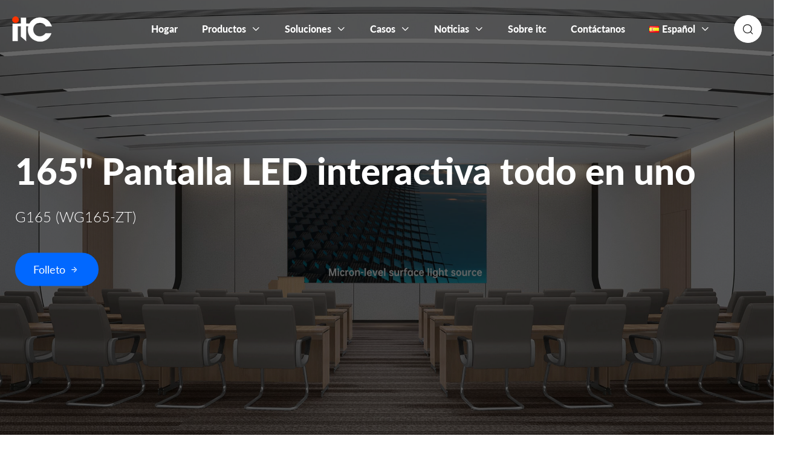

--- FILE ---
content_type: text/html; charset=UTF-8
request_url: https://www.itcifp.com/es/product/4254.html
body_size: 20923
content:
<!DOCTYPE html>
<html class="no-js" lang="es-ES">
<head>
    <meta charset="UTF-8">
    <meta name="viewport" content="width=device-width, initial-scale=1">
    <meta http-equiv="x-ua-compatible" content="IE=edge">
    <meta name="apple-mobile-web-app-capable" content="yes">
    <meta name="apple-mobile-web-app-status-bar-style" content="black-translucent" />
    <title>G165 (WG165-ZT) 165" Interactive all-in-one LED Display - With touch funtion - Pantalla plana interactiva inteligente</title>
<meta name="keywords" content="" />
<meta name="description" content="Support wireless speech function, users can speak through Android tablet/mobile phone, and the sound can be transmitted to the professional sound system of the large screen." /> 
<link href="" rel="shortcut icon">    <meta name='robots' content='max-image-preview:large' />
<link rel="alternate" href="https://www.itcifp.com/product/2813.html" hreflang="en" />
<link rel="alternate" href="https://www.itcifp.com/ru/product/4827.html" hreflang="ru" />
<link rel="alternate" href="https://www.itcifp.com/es/product/4254.html" hreflang="es" />
<link rel="alternate" href="https://www.itcifp.com/fr/product/4485.html" hreflang="fr" />
<link rel="alternate" href="https://www.itcifp.com/pt/product/5085.html" hreflang="pt" />
<link rel="alternate" href="https://www.itcifp.com/vi/product/5217.html" hreflang="vi" />
<link rel="alternate" href="https://www.itcifp.com/ar/product/5560.html" hreflang="ar" />
<link rel='dns-prefetch' href='//platform-api.sharethis.com' />
<style id='wp-img-auto-sizes-contain-inline-css' type='text/css'>
img:is([sizes=auto i],[sizes^="auto," i]){contain-intrinsic-size:3000px 1500px}
/*# sourceURL=wp-img-auto-sizes-contain-inline-css */
</style>
<style id='classic-theme-styles-inline-css' type='text/css'>
/*! This file is auto-generated */
.wp-block-button__link{color:#fff;background-color:#32373c;border-radius:9999px;box-shadow:none;text-decoration:none;padding:calc(.667em + 2px) calc(1.333em + 2px);font-size:1.125em}.wp-block-file__button{background:#32373c;color:#fff;text-decoration:none}
/*# sourceURL=/wp-includes/css/classic-themes.min.css */
</style>
<link rel='stylesheet' id='share-this-share-buttons-sticky-css' href='https://www.itcifp.com/wp-content/plugins/sharethis-share-buttons/css/mu-style.css?ver=1752045165' type='text/css' media='all' />
<style id='share-this-share-buttons-sticky-inline-css' type='text/css'>
.st-sticky-share-buttons{ display: none!important; }
/*# sourceURL=share-this-share-buttons-sticky-inline-css */
</style>
<link rel='stylesheet' id='style-css' href='https://www.itcifp.com/wp-content/themes/smartboard/style.css?ver=6.9' type='text/css' media='all' />
<link rel='stylesheet' id='block_style-css' href='https://www.itcifp.com/wp-content/themes/smartboard/custom-blocks/block-style.css?ver=6.9' type='text/css' media='all' />
<link rel='stylesheet' id='iconfont-css' href='https://www.itcifp.com/wp-content/themes/smartboard/css/fonts/iconfont.css?ver=6.9' type='text/css' media='all' />
<link rel='stylesheet' id='swiper-css' href='https://www.itcifp.com/wp-content/themes/smartboard/css/swiper.min.css?ver=6.9' type='text/css' media='all' />
<script type="text/javascript" src="https://www.itcifp.com/wp-includes/js/jquery/jquery.min.js?ver=3.7.1" id="jquery-core-js"></script>
<script type="text/javascript" src="https://www.itcifp.com/wp-includes/js/jquery/jquery-migrate.min.js?ver=3.4.1" id="jquery-migrate-js"></script>
<script type="text/javascript" src="//platform-api.sharethis.com/js/sharethis.js?ver=2.3.6#property=6450766981e971001360867b&amp;product=inline-buttons&amp;source=sharethis-share-buttons-wordpress" id="share-this-share-buttons-mu-js"></script>
<script type="text/javascript" src="https://www.itcifp.com/wp-content/themes/smartboard/js/jquery1.42.min.js?ver=6.9" id="jquery.min-js"></script>
<script type="text/javascript" src="https://www.itcifp.com/wp-content/themes/smartboard/js/swiper.min.js?ver=6.9" id="swiper.min-js"></script>
<link rel="icon" href="https://www.itcifp.com/wp-content/uploads/2025/06/cropped-2025-06-2179-1-150x150.png" sizes="32x32" />
<link rel="icon" href="https://www.itcifp.com/wp-content/uploads/2025/06/cropped-2025-06-2179-1-340x340.png" sizes="192x192" />
<link rel="apple-touch-icon" href="https://www.itcifp.com/wp-content/uploads/2025/06/cropped-2025-06-2179-1-340x340.png" />
<meta name="msapplication-TileImage" content="https://www.itcifp.com/wp-content/uploads/2025/06/cropped-2025-06-2179-1-340x340.png" />
<style id='global-styles-inline-css' type='text/css'>
:root{--wp--preset--aspect-ratio--square: 1;--wp--preset--aspect-ratio--4-3: 4/3;--wp--preset--aspect-ratio--3-4: 3/4;--wp--preset--aspect-ratio--3-2: 3/2;--wp--preset--aspect-ratio--2-3: 2/3;--wp--preset--aspect-ratio--16-9: 16/9;--wp--preset--aspect-ratio--9-16: 9/16;--wp--preset--color--black: #000000;--wp--preset--color--cyan-bluish-gray: #abb8c3;--wp--preset--color--white: #ffffff;--wp--preset--color--pale-pink: #f78da7;--wp--preset--color--vivid-red: #cf2e2e;--wp--preset--color--luminous-vivid-orange: #ff6900;--wp--preset--color--luminous-vivid-amber: #fcb900;--wp--preset--color--light-green-cyan: #7bdcb5;--wp--preset--color--vivid-green-cyan: #00d084;--wp--preset--color--pale-cyan-blue: #8ed1fc;--wp--preset--color--vivid-cyan-blue: #0693e3;--wp--preset--color--vivid-purple: #9b51e0;--wp--preset--gradient--vivid-cyan-blue-to-vivid-purple: linear-gradient(135deg,rgb(6,147,227) 0%,rgb(155,81,224) 100%);--wp--preset--gradient--light-green-cyan-to-vivid-green-cyan: linear-gradient(135deg,rgb(122,220,180) 0%,rgb(0,208,130) 100%);--wp--preset--gradient--luminous-vivid-amber-to-luminous-vivid-orange: linear-gradient(135deg,rgb(252,185,0) 0%,rgb(255,105,0) 100%);--wp--preset--gradient--luminous-vivid-orange-to-vivid-red: linear-gradient(135deg,rgb(255,105,0) 0%,rgb(207,46,46) 100%);--wp--preset--gradient--very-light-gray-to-cyan-bluish-gray: linear-gradient(135deg,rgb(238,238,238) 0%,rgb(169,184,195) 100%);--wp--preset--gradient--cool-to-warm-spectrum: linear-gradient(135deg,rgb(74,234,220) 0%,rgb(151,120,209) 20%,rgb(207,42,186) 40%,rgb(238,44,130) 60%,rgb(251,105,98) 80%,rgb(254,248,76) 100%);--wp--preset--gradient--blush-light-purple: linear-gradient(135deg,rgb(255,206,236) 0%,rgb(152,150,240) 100%);--wp--preset--gradient--blush-bordeaux: linear-gradient(135deg,rgb(254,205,165) 0%,rgb(254,45,45) 50%,rgb(107,0,62) 100%);--wp--preset--gradient--luminous-dusk: linear-gradient(135deg,rgb(255,203,112) 0%,rgb(199,81,192) 50%,rgb(65,88,208) 100%);--wp--preset--gradient--pale-ocean: linear-gradient(135deg,rgb(255,245,203) 0%,rgb(182,227,212) 50%,rgb(51,167,181) 100%);--wp--preset--gradient--electric-grass: linear-gradient(135deg,rgb(202,248,128) 0%,rgb(113,206,126) 100%);--wp--preset--gradient--midnight: linear-gradient(135deg,rgb(2,3,129) 0%,rgb(40,116,252) 100%);--wp--preset--font-size--small: 13px;--wp--preset--font-size--medium: 20px;--wp--preset--font-size--large: 36px;--wp--preset--font-size--x-large: 42px;--wp--preset--spacing--20: 0.44rem;--wp--preset--spacing--30: 0.67rem;--wp--preset--spacing--40: 1rem;--wp--preset--spacing--50: 1.5rem;--wp--preset--spacing--60: 2.25rem;--wp--preset--spacing--70: 3.38rem;--wp--preset--spacing--80: 5.06rem;--wp--preset--shadow--natural: 6px 6px 9px rgba(0, 0, 0, 0.2);--wp--preset--shadow--deep: 12px 12px 50px rgba(0, 0, 0, 0.4);--wp--preset--shadow--sharp: 6px 6px 0px rgba(0, 0, 0, 0.2);--wp--preset--shadow--outlined: 6px 6px 0px -3px rgb(255, 255, 255), 6px 6px rgb(0, 0, 0);--wp--preset--shadow--crisp: 6px 6px 0px rgb(0, 0, 0);}:where(.is-layout-flex){gap: 0.5em;}:where(.is-layout-grid){gap: 0.5em;}body .is-layout-flex{display: flex;}.is-layout-flex{flex-wrap: wrap;align-items: center;}.is-layout-flex > :is(*, div){margin: 0;}body .is-layout-grid{display: grid;}.is-layout-grid > :is(*, div){margin: 0;}:where(.wp-block-columns.is-layout-flex){gap: 2em;}:where(.wp-block-columns.is-layout-grid){gap: 2em;}:where(.wp-block-post-template.is-layout-flex){gap: 1.25em;}:where(.wp-block-post-template.is-layout-grid){gap: 1.25em;}.has-black-color{color: var(--wp--preset--color--black) !important;}.has-cyan-bluish-gray-color{color: var(--wp--preset--color--cyan-bluish-gray) !important;}.has-white-color{color: var(--wp--preset--color--white) !important;}.has-pale-pink-color{color: var(--wp--preset--color--pale-pink) !important;}.has-vivid-red-color{color: var(--wp--preset--color--vivid-red) !important;}.has-luminous-vivid-orange-color{color: var(--wp--preset--color--luminous-vivid-orange) !important;}.has-luminous-vivid-amber-color{color: var(--wp--preset--color--luminous-vivid-amber) !important;}.has-light-green-cyan-color{color: var(--wp--preset--color--light-green-cyan) !important;}.has-vivid-green-cyan-color{color: var(--wp--preset--color--vivid-green-cyan) !important;}.has-pale-cyan-blue-color{color: var(--wp--preset--color--pale-cyan-blue) !important;}.has-vivid-cyan-blue-color{color: var(--wp--preset--color--vivid-cyan-blue) !important;}.has-vivid-purple-color{color: var(--wp--preset--color--vivid-purple) !important;}.has-black-background-color{background-color: var(--wp--preset--color--black) !important;}.has-cyan-bluish-gray-background-color{background-color: var(--wp--preset--color--cyan-bluish-gray) !important;}.has-white-background-color{background-color: var(--wp--preset--color--white) !important;}.has-pale-pink-background-color{background-color: var(--wp--preset--color--pale-pink) !important;}.has-vivid-red-background-color{background-color: var(--wp--preset--color--vivid-red) !important;}.has-luminous-vivid-orange-background-color{background-color: var(--wp--preset--color--luminous-vivid-orange) !important;}.has-luminous-vivid-amber-background-color{background-color: var(--wp--preset--color--luminous-vivid-amber) !important;}.has-light-green-cyan-background-color{background-color: var(--wp--preset--color--light-green-cyan) !important;}.has-vivid-green-cyan-background-color{background-color: var(--wp--preset--color--vivid-green-cyan) !important;}.has-pale-cyan-blue-background-color{background-color: var(--wp--preset--color--pale-cyan-blue) !important;}.has-vivid-cyan-blue-background-color{background-color: var(--wp--preset--color--vivid-cyan-blue) !important;}.has-vivid-purple-background-color{background-color: var(--wp--preset--color--vivid-purple) !important;}.has-black-border-color{border-color: var(--wp--preset--color--black) !important;}.has-cyan-bluish-gray-border-color{border-color: var(--wp--preset--color--cyan-bluish-gray) !important;}.has-white-border-color{border-color: var(--wp--preset--color--white) !important;}.has-pale-pink-border-color{border-color: var(--wp--preset--color--pale-pink) !important;}.has-vivid-red-border-color{border-color: var(--wp--preset--color--vivid-red) !important;}.has-luminous-vivid-orange-border-color{border-color: var(--wp--preset--color--luminous-vivid-orange) !important;}.has-luminous-vivid-amber-border-color{border-color: var(--wp--preset--color--luminous-vivid-amber) !important;}.has-light-green-cyan-border-color{border-color: var(--wp--preset--color--light-green-cyan) !important;}.has-vivid-green-cyan-border-color{border-color: var(--wp--preset--color--vivid-green-cyan) !important;}.has-pale-cyan-blue-border-color{border-color: var(--wp--preset--color--pale-cyan-blue) !important;}.has-vivid-cyan-blue-border-color{border-color: var(--wp--preset--color--vivid-cyan-blue) !important;}.has-vivid-purple-border-color{border-color: var(--wp--preset--color--vivid-purple) !important;}.has-vivid-cyan-blue-to-vivid-purple-gradient-background{background: var(--wp--preset--gradient--vivid-cyan-blue-to-vivid-purple) !important;}.has-light-green-cyan-to-vivid-green-cyan-gradient-background{background: var(--wp--preset--gradient--light-green-cyan-to-vivid-green-cyan) !important;}.has-luminous-vivid-amber-to-luminous-vivid-orange-gradient-background{background: var(--wp--preset--gradient--luminous-vivid-amber-to-luminous-vivid-orange) !important;}.has-luminous-vivid-orange-to-vivid-red-gradient-background{background: var(--wp--preset--gradient--luminous-vivid-orange-to-vivid-red) !important;}.has-very-light-gray-to-cyan-bluish-gray-gradient-background{background: var(--wp--preset--gradient--very-light-gray-to-cyan-bluish-gray) !important;}.has-cool-to-warm-spectrum-gradient-background{background: var(--wp--preset--gradient--cool-to-warm-spectrum) !important;}.has-blush-light-purple-gradient-background{background: var(--wp--preset--gradient--blush-light-purple) !important;}.has-blush-bordeaux-gradient-background{background: var(--wp--preset--gradient--blush-bordeaux) !important;}.has-luminous-dusk-gradient-background{background: var(--wp--preset--gradient--luminous-dusk) !important;}.has-pale-ocean-gradient-background{background: var(--wp--preset--gradient--pale-ocean) !important;}.has-electric-grass-gradient-background{background: var(--wp--preset--gradient--electric-grass) !important;}.has-midnight-gradient-background{background: var(--wp--preset--gradient--midnight) !important;}.has-small-font-size{font-size: var(--wp--preset--font-size--small) !important;}.has-medium-font-size{font-size: var(--wp--preset--font-size--medium) !important;}.has-large-font-size{font-size: var(--wp--preset--font-size--large) !important;}.has-x-large-font-size{font-size: var(--wp--preset--font-size--x-large) !important;}
/*# sourceURL=global-styles-inline-css */
</style>
<link rel='stylesheet' id='mediaelement-css' href='https://www.itcifp.com/wp-includes/js/mediaelement/mediaelementplayer-legacy.min.css?ver=4.2.17' type='text/css' media='all' />
<link rel='stylesheet' id='wp-mediaelement-css' href='https://www.itcifp.com/wp-includes/js/mediaelement/wp-mediaelement.min.css?ver=6.9' type='text/css' media='all' />
<link rel='stylesheet' id='wpforms-classic-full-css' href='https://www.itcifp.com/wp-content/plugins/wpforms/assets/css/frontend/classic/wpforms-full.min.css?ver=1.8.1.2' type='text/css' media='all' />
</head>
<body class="wp-singular product-template product-template-page-full product-template-page-full-php single single-product postid-4254 wp-theme-smartboard">
    <header>
        <div class="container">
            <div class="header-inner">
                                    <div class="logo">
                                        <a href="https://www.itcifp.com/es" title="Pantalla plana interactiva inteligente">
                            <img class="white-logo" src="https://www.itcifp.com/wp-content/uploads/2023/04/2023-04-2588.png" alt="Pantalla plana interactiva inteligente">
                            <img class="black-logo" src="https://www.itcifp.com/wp-content/uploads/2023/04/2023-04-2578.png" alt="Pantalla plana interactiva inteligente">
                        </a>
                                    </div>
                                <div class="header-r">
                    <ul class="main-menu">
						<li id="menu-item-4038" class="menu-item menu-item-type-post_type menu-item-object-page menu-item-home"><a class=custom_hover_color href="https://www.itcifp.com/es/"><h5>Hogar</h5></a></li>
<li id="menu-item-4039" class="menu-item menu-item-type-taxonomy menu-item-object-productcat current-product-ancestor menu-item-has-children"><a class=custom_hover_color href="https://www.itcifp.com/es/productcat/products-es/"><h5>Productos</h5></a>
<ul class="sub-menu">
	<li id="menu-item-4050" class="menu-item menu-item-type-taxonomy menu-item-object-productcat menu-item-has-children"><a class=custom_hover_color href="https://www.itcifp.com/es/productcat/interactive-flat-panel-es/"><h5>Pantalla plana interactiva</h5></a>
	<ul class="sub-menu">
		<li id="menu-item-4053" class="menu-item menu-item-type-taxonomy menu-item-object-productcat grandson-menu-thumbnail"><a class=custom_hover_color href="https://www.itcifp.com/es/productcat/itcbub-series-es/"><img src="https://www.itcifp.com/wp-content/uploads/2023/06/2023-06-0559.png"><h5>itcHub serie</h5><p>El panel plano de la serie itcHub TV-X8175 se centra en la creación de un pequeño centro de conferencias con el concepto de diseño minimalista y alta integración.</p></a></li>
		<li id="menu-item-4052" class="menu-item menu-item-type-taxonomy menu-item-object-productcat grandson-menu-thumbnail"><a class=custom_hover_color href="https://www.itcifp.com/es/productcat/810-series-es/"><img src="https://www.itcifp.com/wp-content/uploads/2023/06/2023-06-0587.png"><h5>Serie 810</h5><p>Con funciones ricas y pantalla UHD, la serie 810 permite compartir contenido sin problemas y colaborar en tiempo real, logrando un método de reunión eficiente.</p></a></li>
		<li id="menu-item-4051" class="menu-item menu-item-type-taxonomy menu-item-object-productcat grandson-menu-thumbnail"><a class=custom_hover_color href="https://www.itcifp.com/es/productcat/820-series-es/"><img src="https://www.itcifp.com/wp-content/uploads/2023/06/2023-06-0532.png"><h5>Serie 820</h5><p>Basándose en las funciones de la serie 810, la serie 820 lleva la colaboración en conferencias a un nivel superior al incorporar funciones de micrófono y cámara.</p></a></li>
	</ul>
</li>
	<li id="menu-item-4047" class="menu-item menu-item-type-taxonomy menu-item-object-productcat menu-item-has-children"><a class=custom_hover_color href="https://www.itcifp.com/es/productcat/interactive-flat-panel-for-education-es/"><h5>Pantalla plana interactiva para la educación</h5></a>
	<ul class="sub-menu">
		<li id="menu-item-4356" class="menu-item menu-item-type-taxonomy menu-item-object-productcat grandson-menu-thumbnail"><a class=custom_hover_color href="https://www.itcifp.com/es/productcat/830e-series-es/"><img src="https://www.itcifp.com/wp-content/uploads/2023/06/2023-06-0510.png"><h5>Serie 830E</h5><p>Proporcione a los alumnos lecciones atractivas, presentaciones interactivas y contenidos multimedia, potenciando la interactividad en el aula.</p></a></li>
		<li id="menu-item-4048" class="menu-item menu-item-type-taxonomy menu-item-object-productcat grandson-menu-thumbnail"><a class=custom_hover_color href="https://www.itcifp.com/es/productcat/830eb-series-es/"><img src="https://www.itcifp.com/wp-content/uploads/2023/06/2023-06-064.png"><h5>Serie 830EB</h5><p>Combine la pizarra y el panel plano interactivo educativo para ofrecer más posibilidades en las operaciones de escolarización y demostración.</p></a></li>
	</ul>
</li>
	<li id="menu-item-4044" class="menu-item menu-item-type-taxonomy menu-item-object-productcat current-product-ancestor current-menu-parent current-custom-parent menu-item-has-children"><a class=custom_hover_color href="https://www.itcifp.com/es/productcat/led-display-es/"><h5>Pantalla LED</h5></a>
	<ul class="sub-menu">
		<li id="menu-item-4045" class="menu-item menu-item-type-taxonomy menu-item-object-productcat grandson-menu-thumbnail"><a class=custom_hover_color href="https://www.itcifp.com/es/productcat/all-in-one-led-display-series-es/"><img src="https://www.itcifp.com/wp-content/uploads/2023/06/2023-06-0695.png"><h5>Serie de pantallas LED interactivas todo en uno</h5><p>Adopta tecnología de reconocimiento táctil por infrarrojos y admite escritura de 10 puntos al mismo tiempo, lo que crea una experiencia interactiva fluida.</p></a></li>
		<li id="menu-item-4046" class="menu-item menu-item-type-taxonomy menu-item-object-productcat current-product-ancestor current-menu-parent current-custom-parent grandson-menu-thumbnail"><a class=custom_hover_color href="https://www.itcifp.com/es/productcat/interactive-all-in-one-led-display-es/"><img src="https://www.itcifp.com/wp-content/uploads/2023/06/2023-06-0695.png"><h5>Serie de pantallas LED interactivas todo en uno</h5><p>El bisel ultraestrecho puede lograr un ratio de pantalla de hasta el 99%. El ángulo de visión ultraamplio y la alta frecuencia de actualización proporcionan una experiencia visual envolvente.</p></a></li>
	</ul>
</li>
	<li id="menu-item-4040" class="menu-item menu-item-type-taxonomy menu-item-object-productcat menu-item-has-children"><a class=custom_hover_color href="https://www.itcifp.com/es/productcat/video-conference-es/"><h5>Vídeo conferencia</h5></a>
	<ul class="sub-menu">
		<li id="menu-item-4042" class="menu-item menu-item-type-taxonomy menu-item-object-productcat grandson-menu-thumbnail"><a class=custom_hover_color href="https://www.itcifp.com/es/productcat/camera-es/"><img src="https://www.itcifp.com/wp-content/uploads/2023/06/2023-06-075.png"><h5>Cámara</h5><p>Permite a los participantes interactuar cara a cara, mejorando la comunicación y la colaboración en las reuniones a distancia.</p></a></li>
		<li id="menu-item-4041" class="menu-item menu-item-type-taxonomy menu-item-object-productcat grandson-menu-thumbnail"><a class=custom_hover_color href="https://www.itcifp.com/es/productcat/microfono-es/"><img src="https://www.itcifp.com/wp-content/uploads/2023/06/2023-06-0793.png"><h5>Micrófono</h5><p>La captación nítida del sonido permite a los participantes transmitir información con precisión durante las videoconferencias.</p></a></li>
		<li id="menu-item-4043" class="menu-item menu-item-type-taxonomy menu-item-object-productcat grandson-menu-thumbnail"><a class=custom_hover_color href="https://www.itcifp.com/es/productcat/video-conference-terminal-es/"><img src="https://www.itcifp.com/wp-content/uploads/2023/06/2023-06-0739.png"><h5>Terminal de videoconferencia</h5><p>El diseño integrado del controlador y la cámara permite realizar videoconferencias en cualquier momento y lugar.</p></a></li>
	</ul>
</li>
</ul>
</li>
<li id="menu-item-4347" class="menu-item menu-item-type-taxonomy menu-item-object-solutioncat menu-item-has-children"><a class=custom_hover_color href="https://www.itcifp.com/es/solutioncat/solutions-es/"><h5>Soluciones</h5></a>
<ul class="sub-menu">
	<li id="menu-item-4348" class="menu-item menu-item-type-taxonomy menu-item-object-solutioncat menu-item-has-children"><a class=custom_hover_color href="https://www.itcifp.com/es/solutioncat/soluciones-sectoriales/"><h5>Soluciones sectoriales</h5></a>
	<ul class="sub-menu">
		<li id="menu-item-4350" class="menu-item menu-item-type-post_type menu-item-object-solution grandson-menu-thumbnail"><a class=custom_hover_color href="https://www.itcifp.com/es/solution/4157.html"><img src="https://www.itcifp.com/wp-content/uploads/2023/04/2023-04-2877.png"><h5>Empresa</h5><p>Con una dilatada experiencia y conocimientos en el suministro de soluciones completas para empresas, itc potencia la eficiencia, aumenta la productividad y mejora la colaboración en el lugar de trabaj…</p></a></li>
		<li id="menu-item-4351" class="menu-item menu-item-type-post_type menu-item-object-solution grandson-menu-thumbnail"><a class=custom_hover_color href="https://www.itcifp.com/es/solution/4160.html"><img src="https://www.itcifp.com/wp-content/uploads/2023/04/2023-04-2867.png"><h5>Gobierno</h5><p>Para una comunicación gubernamental eficaz y altamente confidencial, itc desarrolla una línea completa de productos sofisticados para potenciar la eficacia de la administración de los servicios públic…</p></a></li>
		<li id="menu-item-4349" class="menu-item menu-item-type-post_type menu-item-object-solution grandson-menu-thumbnail"><a class=custom_hover_color href="https://www.itcifp.com/es/solution/4163.html"><img src="https://www.itcifp.com/wp-content/uploads/2023/04/2023-04-2868.png"><h5>Educación</h5><p>itc se esfuerza por llevar a los campus la experiencia educativa más dinámica, con tecnología audiovisual avanzada amueblada para la educación, de modo que profesores y alumnos puedan disfrutar de un …</p></a></li>
	</ul>
</li>
</ul>
</li>
<li id="menu-item-4057" class="menu-item menu-item-type-taxonomy menu-item-object-casecat menu-item-has-children"><a class=custom_hover_color href="https://www.itcifp.com/es/casecat/cases-es/"><h5>Casos</h5></a>
<ul class="sub-menu">
	<li id="menu-item-4060" class="menu-item menu-item-type-taxonomy menu-item-object-casecat son-menu-thumbnail"><a class=custom_hover_color href="https://www.itcifp.com/es/casecat/enterprise-es/"><img src="https://www.itcifp.com/wp-content/uploads/2023/06/2023-06-1790.jpg"><h5>Empresa</h5><p>Las empresas pueden aprovechar al máximo los dispositivos de conferencia inteligentes para simplificar el proceso de funcionamiento de las conferencias y mejorar la capacidad de trabajo en equipo.</p></a></li>
	<li id="menu-item-4059" class="menu-item menu-item-type-taxonomy menu-item-object-casecat son-menu-thumbnail"><a class=custom_hover_color href="https://www.itcifp.com/es/casecat/government-es/"><img src="https://www.itcifp.com/wp-content/uploads/2023/06/2023-06-1635-scaled.jpg"><h5>Gobierno</h5><p>Los departamentos gubernamentales pueden aumentar la eficacia de su trabajo y mejorar la rapidez y precisión de la toma de decisiones.</p></a></li>
	<li id="menu-item-4058" class="menu-item menu-item-type-taxonomy menu-item-object-casecat son-menu-thumbnail"><a class=custom_hover_color href="https://www.itcifp.com/es/casecat/education-es/"><img src="https://www.itcifp.com/wp-content/uploads/2023/06/2023-06-1797.jpg"><h5>Educación</h5><p>Las soluciones de conferencias inteligentes ayudan a crear entornos de enseñanza más interactivos y ofrecen a los estudiantes experiencias de aprendizaje más enriquecedoras, ayudándoles a comprender m…</p></a></li>
	<li id="menu-item-4355" class="menu-item menu-item-type-custom menu-item-object-custom menu-more-block"><a class=custom_hover_color href="https://www.itcifp.com/es/casecat/casos/"><h5>Ver todos los casos</h5><i class="iconfont icon-zhixiangyouyoujiantou"></i></a></li>
</ul>
</li>
<li id="menu-item-4061" class="menu-item menu-item-type-taxonomy menu-item-object-category menu-item-has-children"><a class=custom_hover_color href="https://www.itcifp.com/es/category/news-es/"><h5>Noticias</h5></a>
<ul class="sub-menu">
	<li id="menu-item-4063" class="menu-item menu-item-type-taxonomy menu-item-object-category menu-item-has-children"><a class=custom_hover_color href="https://www.itcifp.com/es/category/news-es/noticias-empresa-es/"><h5>Noticias de empresa</h5></a>
	<ul class="sub-menu">
		<li id="menu-item-4395" class="menu-item menu-item-type-post_type menu-item-object-post grandson-menu-thumbnail full-thumbnail-bg"><a class=custom_hover_color href="https://www.itcifp.com/es/4391.html"><img src="https://www.itcifp.com/wp-content/uploads/2023/04/2023-07-177.jpg"><h5>El itc estrena una nueva sala de exposiciones</h5></a></li>
		<li id="menu-item-4396" class="menu-item menu-item-type-post_type menu-item-object-post grandson-menu-thumbnail full-thumbnail-bg"><a class=custom_hover_color href="https://www.itcifp.com/es/4388.html"><img src="https://www.itcifp.com/wp-content/uploads/2023/04/2023-07-1716.jpg"><h5>El Parque Industrial de Ciencia y Tecnología de itc culmina con éxito su andadura</h5></a></li>
	</ul>
</li>
	<li id="menu-item-4062" class="menu-item menu-item-type-taxonomy menu-item-object-category"><a class=custom_hover_color href="https://www.itcifp.com/es/category/news-es/blog-es/"><h5>Blog</h5></a></li>
</ul>
</li>
<li id="menu-item-4064" class="menu-item menu-item-type-post_type menu-item-object-page"><a class=custom_hover_color href="https://www.itcifp.com/es/about-itc-4/"><h5>Sobre itc</h5></a></li>
<li id="menu-item-4065" class="menu-item menu-item-type-post_type menu-item-object-page"><a class=custom_hover_color href="https://www.itcifp.com/es/contact-us-6/"><h5>Contáctanos</h5></a></li>
<li id="menu-item-5395" class="pll-parent-menu-item menu-item menu-item-type-custom menu-item-object-custom current-menu-parent menu-item-has-children"><a class=custom_hover_color href="#pll_switcher"><h5><img src="[data-uri]" alt="" width="16" height="11" style="width: 16px; height: 11px;" /><span style="margin-left:0.3em;">Español</span></h5></a>
<ul class="sub-menu">
	<li id="menu-item-5395-en" class="lang-item lang-item-46 lang-item-en lang-item-first menu-item menu-item-type-custom menu-item-object-custom"><a class=custom_hover_color href="https://www.itcifp.com/product/2813.html"><h5><img src="[data-uri]" alt="" width="16" height="11" style="width: 16px; height: 11px;" /><span style="margin-left:0.3em;">English</span></h5></a></li>
	<li id="menu-item-5395-ru" class="lang-item lang-item-331 lang-item-ru menu-item menu-item-type-custom menu-item-object-custom"><a class=custom_hover_color href="https://www.itcifp.com/ru/product/4827.html"><h5><img src="[data-uri]" alt="" width="16" height="11" style="width: 16px; height: 11px;" /><span style="margin-left:0.3em;">Русский</span></h5></a></li>
	<li id="menu-item-5395-es" class="lang-item lang-item-60 lang-item-es current-lang menu-item menu-item-type-custom menu-item-object-custom"><a class=custom_hover_color href="https://www.itcifp.com/es/product/4254.html"><h5><img src="[data-uri]" alt="" width="16" height="11" style="width: 16px; height: 11px;" /><span style="margin-left:0.3em;">Español</span></h5></a></li>
	<li id="menu-item-5395-fr" class="lang-item lang-item-143 lang-item-fr menu-item menu-item-type-custom menu-item-object-custom"><a class=custom_hover_color href="https://www.itcifp.com/fr/product/4485.html"><h5><img src="[data-uri]" alt="" width="16" height="11" style="width: 16px; height: 11px;" /><span style="margin-left:0.3em;">Français</span></h5></a></li>
	<li id="menu-item-5395-pt" class="lang-item lang-item-382 lang-item-pt menu-item menu-item-type-custom menu-item-object-custom"><a class=custom_hover_color href="https://www.itcifp.com/pt/product/5085.html"><h5><img src="[data-uri]" alt="" width="16" height="11" style="width: 16px; height: 11px;" /><span style="margin-left:0.3em;">Português</span></h5></a></li>
	<li id="menu-item-5395-vi" class="lang-item lang-item-457 lang-item-vi menu-item menu-item-type-custom menu-item-object-custom"><a class=custom_hover_color href="https://www.itcifp.com/vi/product/5217.html"><h5><img src="[data-uri]" alt="" width="16" height="11" style="width: 16px; height: 11px;" /><span style="margin-left:0.3em;">Tiếng Việt</span></h5></a></li>
	<li id="menu-item-5395-ar" class="lang-item lang-item-534 lang-item-ar menu-item menu-item-type-custom menu-item-object-custom"><a class=custom_hover_color href="https://www.itcifp.com/ar/product/5560.html"><h5><img src="[data-uri]" alt="" width="16" height="11" style="width: 16px; height: 11px;" /><span style="margin-left:0.3em;">العربية</span></h5></a></li>
</ul>
</li>
					</ul>
                    <div class="header-search">
                        <form id="searchform" class="" role="search" method="get" action="https://www.itcifp.com/es">
                            <input class="sb-search-input" placeholder="Palabras clave..." type="text" value="" name="s">
                            <button type="submit" class="search-submit header-search-icon" value="Search">
                                <i class="iconfont icon-sousuo"></i>
                            </button>
                        </form>
                    </div>
                </div>
            </div>
        </div>
        <div class="phone-menu">
            <div class="style-1">
                <div class="iphone__screen">
                    <a href="#" class="nav__trigger"><span class="nav__icon"></span></a>
                    <nav class="nav">
                        <div class="menu-%e4%b8%bb%e8%8f%9c%e5%8d%95%e8%a5%bf%e7%8f%ad%e7%89%99-container"><ul id="menu-%e4%b8%bb%e8%8f%9c%e5%8d%95%e8%a5%bf%e7%8f%ad%e7%89%99-1" class="nav__list"><li id="menu-item-4038" class="menu-item menu-item-type-post_type menu-item-object-page menu-item-home menu-item-4038"><a href="https://www.itcifp.com/es/">Hogar</a></li>
<li id="menu-item-4039" class="menu-item menu-item-type-taxonomy menu-item-object-productcat current-product-ancestor menu-item-has-children menu-item-4039"><a href="https://www.itcifp.com/es/productcat/products-es/">Productos</a>
<ul class="sub-menu">
	<li id="menu-item-4050" class="menu-item menu-item-type-taxonomy menu-item-object-productcat menu-item-has-children menu-item-4050"><a href="https://www.itcifp.com/es/productcat/interactive-flat-panel-es/">Pantalla plana interactiva</a>
	<ul class="sub-menu">
		<li id="menu-item-4053" class="menu-item menu-item-type-taxonomy menu-item-object-productcat menu-item-4053"><a href="https://www.itcifp.com/es/productcat/itcbub-series-es/">itcHub serie</a></li>
		<li id="menu-item-4052" class="menu-item menu-item-type-taxonomy menu-item-object-productcat menu-item-4052"><a href="https://www.itcifp.com/es/productcat/810-series-es/">Serie 810</a></li>
		<li id="menu-item-4051" class="menu-item menu-item-type-taxonomy menu-item-object-productcat menu-item-4051"><a href="https://www.itcifp.com/es/productcat/820-series-es/">Serie 820</a></li>
	</ul>
</li>
	<li id="menu-item-4047" class="menu-item menu-item-type-taxonomy menu-item-object-productcat menu-item-has-children menu-item-4047"><a href="https://www.itcifp.com/es/productcat/interactive-flat-panel-for-education-es/">Pantalla plana interactiva para la educación</a>
	<ul class="sub-menu">
		<li id="menu-item-4356" class="menu-item menu-item-type-taxonomy menu-item-object-productcat menu-item-4356"><a href="https://www.itcifp.com/es/productcat/830e-series-es/">Serie 830E</a></li>
		<li id="menu-item-4048" class="menu-item menu-item-type-taxonomy menu-item-object-productcat menu-item-4048"><a href="https://www.itcifp.com/es/productcat/830eb-series-es/">Serie 830EB</a></li>
	</ul>
</li>
	<li id="menu-item-4044" class="menu-item menu-item-type-taxonomy menu-item-object-productcat current-product-ancestor current-menu-parent current-custom-parent menu-item-has-children menu-item-4044"><a href="https://www.itcifp.com/es/productcat/led-display-es/">Pantalla LED</a>
	<ul class="sub-menu">
		<li id="menu-item-4045" class="menu-item menu-item-type-taxonomy menu-item-object-productcat menu-item-4045"><a href="https://www.itcifp.com/es/productcat/all-in-one-led-display-series-es/">Serie de pantallas LED interactivas todo en uno</a></li>
		<li id="menu-item-4046" class="menu-item menu-item-type-taxonomy menu-item-object-productcat current-product-ancestor current-menu-parent current-custom-parent menu-item-4046"><a href="https://www.itcifp.com/es/productcat/interactive-all-in-one-led-display-es/">Serie de pantallas LED interactivas todo en uno</a></li>
	</ul>
</li>
	<li id="menu-item-4040" class="menu-item menu-item-type-taxonomy menu-item-object-productcat menu-item-has-children menu-item-4040"><a href="https://www.itcifp.com/es/productcat/video-conference-es/">Vídeo conferencia</a>
	<ul class="sub-menu">
		<li id="menu-item-4042" class="menu-item menu-item-type-taxonomy menu-item-object-productcat menu-item-4042"><a href="https://www.itcifp.com/es/productcat/camera-es/">Cámara</a></li>
		<li id="menu-item-4041" class="menu-item menu-item-type-taxonomy menu-item-object-productcat menu-item-4041"><a href="https://www.itcifp.com/es/productcat/microfono-es/">Micrófono</a></li>
		<li id="menu-item-4043" class="menu-item menu-item-type-taxonomy menu-item-object-productcat menu-item-4043"><a href="https://www.itcifp.com/es/productcat/video-conference-terminal-es/">Terminal de videoconferencia</a></li>
	</ul>
</li>
</ul>
</li>
<li id="menu-item-4347" class="menu-item menu-item-type-taxonomy menu-item-object-solutioncat menu-item-has-children menu-item-4347"><a href="https://www.itcifp.com/es/solutioncat/solutions-es/">Soluciones</a>
<ul class="sub-menu">
	<li id="menu-item-4348" class="menu-item menu-item-type-taxonomy menu-item-object-solutioncat menu-item-has-children menu-item-4348"><a href="https://www.itcifp.com/es/solutioncat/soluciones-sectoriales/">Soluciones sectoriales</a>
	<ul class="sub-menu">
		<li id="menu-item-4350" class="menu-item menu-item-type-post_type menu-item-object-solution menu-item-4350"><a href="https://www.itcifp.com/es/solution/4157.html">Empresa</a></li>
		<li id="menu-item-4351" class="menu-item menu-item-type-post_type menu-item-object-solution menu-item-4351"><a href="https://www.itcifp.com/es/solution/4160.html">Gobierno</a></li>
		<li id="menu-item-4349" class="menu-item menu-item-type-post_type menu-item-object-solution menu-item-4349"><a href="https://www.itcifp.com/es/solution/4163.html">Educación</a></li>
	</ul>
</li>
</ul>
</li>
<li id="menu-item-4057" class="menu-item menu-item-type-taxonomy menu-item-object-casecat menu-item-has-children menu-item-4057"><a href="https://www.itcifp.com/es/casecat/cases-es/">Casos</a>
<ul class="sub-menu">
	<li id="menu-item-4060" class="menu-item menu-item-type-taxonomy menu-item-object-casecat menu-item-4060"><a href="https://www.itcifp.com/es/casecat/enterprise-es/">Empresa</a></li>
	<li id="menu-item-4059" class="menu-item menu-item-type-taxonomy menu-item-object-casecat menu-item-4059"><a href="https://www.itcifp.com/es/casecat/government-es/">Gobierno</a></li>
	<li id="menu-item-4058" class="menu-item menu-item-type-taxonomy menu-item-object-casecat menu-item-4058"><a href="https://www.itcifp.com/es/casecat/education-es/">Educación</a></li>
	<li id="menu-item-4355" class="menu-item menu-item-type-custom menu-item-object-custom menu-item-4355"><a href="https://www.itcifp.com/es/casecat/casos/">Ver todos los casos</a></li>
</ul>
</li>
<li id="menu-item-4061" class="menu-item menu-item-type-taxonomy menu-item-object-category menu-item-has-children menu-item-4061"><a href="https://www.itcifp.com/es/category/news-es/">Noticias</a>
<ul class="sub-menu">
	<li id="menu-item-4063" class="menu-item menu-item-type-taxonomy menu-item-object-category menu-item-has-children menu-item-4063"><a href="https://www.itcifp.com/es/category/news-es/noticias-empresa-es/">Noticias de empresa</a>
	<ul class="sub-menu">
		<li id="menu-item-4395" class="menu-item menu-item-type-post_type menu-item-object-post menu-item-4395"><a href="https://www.itcifp.com/es/4391.html">El itc estrena una nueva sala de exposiciones</a></li>
		<li id="menu-item-4396" class="menu-item menu-item-type-post_type menu-item-object-post menu-item-4396"><a href="https://www.itcifp.com/es/4388.html">El Parque Industrial de Ciencia y Tecnología de itc culmina con éxito su andadura</a></li>
	</ul>
</li>
	<li id="menu-item-4062" class="menu-item menu-item-type-taxonomy menu-item-object-category menu-item-4062"><a href="https://www.itcifp.com/es/category/news-es/blog-es/">Blog</a></li>
</ul>
</li>
<li id="menu-item-4064" class="menu-item menu-item-type-post_type menu-item-object-page menu-item-4064"><a href="https://www.itcifp.com/es/about-itc-4/">Sobre itc</a></li>
<li id="menu-item-4065" class="menu-item menu-item-type-post_type menu-item-object-page menu-item-4065"><a href="https://www.itcifp.com/es/contact-us-6/">Contáctanos</a></li>
<li id="menu-item-5395" class="pll-parent-menu-item menu-item menu-item-type-custom menu-item-object-custom current-menu-parent menu-item-has-children menu-item-5395"><a href="#pll_switcher"><img src="[data-uri]" alt="" width="16" height="11" style="width: 16px; height: 11px;" /><span style="margin-left:0.3em;">Español</span></a>
<ul class="sub-menu">
	<li id="menu-item-5395-en" class="lang-item lang-item-46 lang-item-en lang-item-first menu-item menu-item-type-custom menu-item-object-custom menu-item-5395-en"><a href="https://www.itcifp.com/product/2813.html" hreflang="en-GB" lang="en-GB"><img src="[data-uri]" alt="" width="16" height="11" style="width: 16px; height: 11px;" /><span style="margin-left:0.3em;">English</span></a></li>
	<li id="menu-item-5395-ru" class="lang-item lang-item-331 lang-item-ru menu-item menu-item-type-custom menu-item-object-custom menu-item-5395-ru"><a href="https://www.itcifp.com/ru/product/4827.html" hreflang="ru-RU" lang="ru-RU"><img src="[data-uri]" alt="" width="16" height="11" style="width: 16px; height: 11px;" /><span style="margin-left:0.3em;">Русский</span></a></li>
	<li id="menu-item-5395-es" class="lang-item lang-item-60 lang-item-es current-lang menu-item menu-item-type-custom menu-item-object-custom menu-item-5395-es"><a href="https://www.itcifp.com/es/product/4254.html" hreflang="es-ES" lang="es-ES"><img src="[data-uri]" alt="" width="16" height="11" style="width: 16px; height: 11px;" /><span style="margin-left:0.3em;">Español</span></a></li>
	<li id="menu-item-5395-fr" class="lang-item lang-item-143 lang-item-fr menu-item menu-item-type-custom menu-item-object-custom menu-item-5395-fr"><a href="https://www.itcifp.com/fr/product/4485.html" hreflang="fr-FR" lang="fr-FR"><img src="[data-uri]" alt="" width="16" height="11" style="width: 16px; height: 11px;" /><span style="margin-left:0.3em;">Français</span></a></li>
	<li id="menu-item-5395-pt" class="lang-item lang-item-382 lang-item-pt menu-item menu-item-type-custom menu-item-object-custom menu-item-5395-pt"><a href="https://www.itcifp.com/pt/product/5085.html" hreflang="pt-PT" lang="pt-PT"><img src="[data-uri]" alt="" width="16" height="11" style="width: 16px; height: 11px;" /><span style="margin-left:0.3em;">Português</span></a></li>
	<li id="menu-item-5395-vi" class="lang-item lang-item-457 lang-item-vi menu-item menu-item-type-custom menu-item-object-custom menu-item-5395-vi"><a href="https://www.itcifp.com/vi/product/5217.html" hreflang="vi" lang="vi"><img src="[data-uri]" alt="" width="16" height="11" style="width: 16px; height: 11px;" /><span style="margin-left:0.3em;">Tiếng Việt</span></a></li>
	<li id="menu-item-5395-ar" class="lang-item lang-item-534 lang-item-ar menu-item menu-item-type-custom menu-item-object-custom menu-item-5395-ar"><a href="https://www.itcifp.com/ar/product/5560.html" hreflang="ar" lang="ar"><img src="[data-uri]" alt="" width="16" height="11" style="width: 16px; height: 11px;" /><span style="margin-left:0.3em;">العربية</span></a></li>
</ul>
</li>
</ul></div>                        <div class="topsearch">
                            <form id="searchform"  class="" role="search" method="get"  action="https://www.itcifp.com/es/">
                                <input class="sb-search-input" placeholder="Palabras clave..." type="text" value="" name="s">
                                <button type="submit" class="search-submit" value="Search">
                                    <i class="iconfont icon-sousuo"></i>
                                </button>
                            </form>
                        </div>
                    </nav> 
                </div>
            </div>
        </div>
    </header> 
    <div class="header-height"></div><div class="main">
                                        <div class="banner article-block " id="banner-1">
                                        <div class="swiper-container">
                        <div class="swiper-wrapper">
                                                                                                <div class="swiper-slide   ">
                                                                                    <video class="banner_bj" src="https://www.itcifp.com/wp-content/uploads/2023/06/2023-08-2378.mp4"  style="opacity:0.4" loop="loop" muted="" autoplay="autoplay" x5-playsinline="true" x5-video-player-type="h5-page" playsinline="true" webkit-playsinline="true">
                                                <source type="video/mp4">
                                            </video>
                                                                                                                            <div class="banner_con">
                                                <div class="container">
                                                                                                            <div class="banner_text just_text left ">
                                                            <div class="transy-5">
                                                                                                                                    <h2 style="color:#ffffff">165" Pantalla LED interactiva todo en uno</h2>
                                                                                                                                                                                                    <div class="banner_des" style="color:#ffffff"><p>G165 (WG165-ZT)</p>
</div>
                                                                                                                                                                                                    <div class="banner-buttons">
                                                                                                                                                    <a href="https://www.itcifp.com/wp-content/uploads/2024/11/2024-11-1314.pdf" class="banner_more " style="color:;background-color:">
                                                                                <span>Folleto</span>
                                                                                <i class="iconfont icon-zhixiangyouyoujiantou"></i>
                                                                            </a>
                                                                                                                                            </div>
                                                                                                                            </div>
                                                        </div>
                                                                                                                                                        </div>
                                            </div>
                                                                                                                    </div>
                                                                                    </div>
                                            </div>
                </div>
                <script>
                    var swiper = new Swiper('#banner-1 .swiper-container', {
                        loop : false,
                        autoplay: {
                            delay: 9999999,
                            disableOnInteraction: false,
                        },
                        pagination: {
                            el: '#banner-1 .swiper-pagination',
                            clickable: true,
                        },
                    });
                </script>
                                                <div class="default_part article-block " style="background-image: linear-gradient(179deg, #ffffff 0%, #ffffff 100%);background-color:#ffffff">
                                            <div class="default_part_top transy-5 smartboard-part-top">
                            <div class="container">
                                <div class="smartboard-part-top-inner">
                                    <div class="smartboard-part-top-l">
                                                                                    <h2>PANTALLA TÁCTIL IR QUE DEVUELVE LA EXPERIENCIA REAL DE LA ESCRITURA</h2>
                                                                                                                            <p>Admite escritura simultánea con 10 dedos, con una resolución táctil de hasta 32767x32767 y una precisión táctil de 1 mm. El contenido escrito puede ampliarse y desplazarse, lo que te permite disfrutar de una escritura sin límites.</p>
                                                                            </div>
                                                                    </div>
                            </div>
                        </div>
                                        <div class="ziyou_bj_box">
                        <div class="container">
                            <div class="pagecon transy5 ziyoupagecon" style="width:;color:#222222;">
                                <div style="width: 1280px;" class="wp-video"><video class="wp-video-shortcode" id="video-4254-1" width="1280" height="720" loop autoplay preload="auto" controls="controls"><source type="video/mp4" src="https://www.itcifp.com/wp-content/uploads/2023/06/2023-08-2344.mp4?_=1" /><a href="https://www.itcifp.com/wp-content/uploads/2023/06/2023-08-2344.mp4">https://www.itcifp.com/wp-content/uploads/2023/06/2023-08-2344.mp4</a></video></div>
                            </div>
                        </div>
                    </div>
                </div>
                                                <div class="default_part article-block  " style="background-color:#f7f7f7">
                                            <div class="default_part_top text-center transy-5">
                            <div class="container">
                                                                    <h2 style="color:#000000">VENTAJA DEL PRODUCTO</h2>
                                                                                            </div>
                        </div>
                                        <div class="text_images_box">
                        <div class="container">
                            <div class="text_images_item">
                                                                                                    <div class="images_item_box maximg left_img_right_text transX-5" style="width:50%">
                                                                                                                                    <video src="https://www.itcifp.com/wp-content/uploads/2023/06/2023-08-2340.mp4" loop="loop" muted="" autoplay="autoplay" x5-playsinline="true" x5-video-player-type="h5-page" playsinline="true" webkit-playsinline="true">
                                                    <source type="video/mp4">
                                                </video>
                                                                                                                        </div>
                                                                                                    <div class="texts_item_box transX5 pagecon left_img_right_text" style="width:50%;">
                                                                                    <h2>SUPER DISIPACIÓN DEL CALOR MEJORANDO LA PRECISIÓN DEL PRODUCTO</h2>
<p>El diseño sin fondo y el zócalo duro autodesarrollado pueden conducir uniformemente el calor, reduciendo la temperatura en 8-10C</p>
                                                                            </div>
                                                                <div class="clearfix"></div>
                            </div>
                        </div>
                    </div>
                </div>
                                                <div class="default_part article-block  " style="background-color:#f7f7f7">
                                        <div class="text_images_box">
                        <div class="container">
                            <div class="text_images_item">
                                                                                                    <div class="images_item_box maximg left_text_right_img transX5" style="width:50%">
                                                                                                                                    <video src="https://www.itcifp.com/wp-content/uploads/2023/06/2023-08-2367.mp4" loop="loop" muted="" autoplay="autoplay" x5-playsinline="true" x5-video-player-type="h5-page" playsinline="true" webkit-playsinline="true">
                                                    <source type="video/mp4">
                                                </video>
                                                                                                                        </div>
                                                                                                    <div class="texts_item_box transX-5 pagecon left_text_right_img" style="width:50%;">
                                                                                    <h2>INTEGRACIÓN TODO EN UNO</h2>
<p>Integra la placa base de conferencia Android, la caja de envío de pantalla, el control inteligente y múltiples interfaces profesionales. Sólo un dispositivo puede lograr múltiples aplicaciones.</p>
                                                                            </div>
                                                                <div class="clearfix"></div>
                            </div>
                        </div>
                    </div>
                </div>
                                                <div class="default_part article-block  " style="background-color:#f7f7f7">
                                        <div class="text_images_box">
                        <div class="container">
                            <div class="text_images_item">
                                                                                                    <div class="images_item_box maximg left_img_right_text transX-5" style="width:50%">
                                                                                                                                    <video src="https://www.itcifp.com/wp-content/uploads/2023/06/2023-08-2367-1.mp4" loop="loop" muted="" autoplay="autoplay" x5-playsinline="true" x5-video-player-type="h5-page" playsinline="true" webkit-playsinline="true">
                                                    <source type="video/mp4">
                                                </video>
                                                                                                                        </div>
                                                                                                    <div class="texts_item_box transX5 pagecon left_img_right_text" style="width:50%;">
                                                                                    <h2>TECNOLOGÍAS MULTINIVEL PARA UNA CALIDAD DE IMAGEN PERFECTA</h2>
<p>El voltaje preciso mejorado y el algoritmo de eliminación de píxeles muertos incorporado pueden eliminar la desviación del color y el fenómeno de oruga presentando efectos de visualización de primera calidad.</p>
                                                                            </div>
                                                                <div class="clearfix"></div>
                            </div>
                        </div>
                    </div>
                </div>
                                                <div class="default_part article-block  " style="background-color:#f7f7f7">
                                        <div class="text_images_box">
                        <div class="container">
                            <div class="text_images_item">
                                                                                                    <div class="images_item_box maximg left_text_right_img transX5" style="width:50%">
                                                                                                                                    <video src="https://www.itcifp.com/wp-content/uploads/2023/06/2023-08-23100.mp4" loop="loop" muted="" autoplay="autoplay" x5-playsinline="true" x5-video-player-type="h5-page" playsinline="true" webkit-playsinline="true">
                                                    <source type="video/mp4">
                                                </video>
                                                                                                                        </div>
                                                                                                    <div class="texts_item_box transX-5 pagecon left_text_right_img" style="width:50%;">
                                                                                    <h2>INTERACCIÓN INALÁMBRICA, APLICACIÓN FLEXIBLE</h2>
<p>Se pueden mostrar hasta 4 pantallas entre sistemas o plataformas al mismo tiempo. La transferencia de pantalla con un solo clic y el control inverso permiten un flujo de trabajo eficiente y sin interrupciones.</p>
                                                                            </div>
                                                                <div class="clearfix"></div>
                            </div>
                        </div>
                    </div>
                </div>
                                                <div class="default_part article-block compatible_software_new_part solution_advantages_part">
                                            <div class="default_part_top transy-5 smartboard-part-top">
                            <div class="container">
                                <div class="smartboard-part-top-inner">
                                    <div class="smartboard-part-top-l">
                                                                                    <h2>DISEÑO DE LA INSTALACIÓN EN VARIOS ESCENARIOS</h2>
                                                                                                                            <p>Viene con colocación, izado, instalación en pared y empotrada<br />
para adaptarse a las distintas configuraciones que necesite.</p>
                                                                            </div>
                                                                    </div>
                            </div>
                        </div>
                                                                                    <div class="solution-advantages-banners" id="banner-7">
                            <div class="swiper mySwiper">
                                <div class="swiper-wrapper">
                                                                            <div class="swiper-slide">
                                            <a href="javascript:;" class="solution-adv-item">
                                                <div class="adv-media-box">
                                                                                                            <video src="https://www.itcifp.com/wp-content/uploads/2023/06/2023-08-2350.mp4" loop="loop" muted="" autoplay="autoplay" x5-playsinline="true" x5-video-player-type="h5-page" playsinline="true" webkit-playsinline="true">
                                                            <source type="video/mp4">
                                                        </video>
                                                                                                    </div>
                                                <h3>Instalación vertical</h3>
                                                <p></p>
                                            </a>
                                        </div>
                                                                            <div class="swiper-slide">
                                            <a href="javascript:;" class="solution-adv-item">
                                                <div class="adv-media-box">
                                                                                                            <video src="https://www.itcifp.com/wp-content/uploads/2023/06/2023-08-2352.mp4" loop="loop" muted="" autoplay="autoplay" x5-playsinline="true" x5-video-player-type="h5-page" playsinline="true" webkit-playsinline="true">
                                                            <source type="video/mp4">
                                                        </video>
                                                                                                    </div>
                                                <h3>Elevación</h3>
                                                <p></p>
                                            </a>
                                        </div>
                                                                            <div class="swiper-slide">
                                            <a href="javascript:;" class="solution-adv-item">
                                                <div class="adv-media-box">
                                                                                                            <video src="https://www.itcifp.com/wp-content/uploads/2023/06/2023-08-2373.mp4" loop="loop" muted="" autoplay="autoplay" x5-playsinline="true" x5-video-player-type="h5-page" playsinline="true" webkit-playsinline="true">
                                                            <source type="video/mp4">
                                                        </video>
                                                                                                    </div>
                                                <h3>Instalación vertical</h3>
                                                <p></p>
                                            </a>
                                        </div>
                                                                            <div class="swiper-slide">
                                            <a href="javascript:;" class="solution-adv-item">
                                                <div class="adv-media-box">
                                                                                                            <video src="https://www.itcifp.com/wp-content/uploads/2023/06/2023-08-2341.mp4" loop="loop" muted="" autoplay="autoplay" x5-playsinline="true" x5-video-player-type="h5-page" playsinline="true" webkit-playsinline="true">
                                                            <source type="video/mp4">
                                                        </video>
                                                                                                    </div>
                                                <h3>Instalación integrada</h3>
                                                <p></p>
                                            </a>
                                        </div>
                                                                    </div>
                                <div class="swiper-pagination"></div>
                            </div>
                        </div>
                        <script>
                            var swiper = new Swiper("#banner-7 .mySwiper", {
                                slidesPerView: 1.5,
                                spaceBetween: 10,
                                autoplay:true,
                                pagination: {
                                    el: ".swiper-pagination",
                                    clickable: true,
                                    type: "progressbar",
                                },
                                breakpoints: { 
                                    //当宽度小于等于768时显示
                                    1000: {
                                        slidesPerView: 3,
                                        spaceBetween: 35
                                    },
                                }
                            });
                        </script> 
                                    </div>
                                                <div class="default_part article-block" style="background-color:#ffffff">
                    <div class="contact_form_box container">
                        <div class="contact_form transX-5">
                                                            <div class="default_part_top transy-5">
                                                                            <h2 style="color:#191919">Contáctenos</h2>
                                                                                                                <p style="color:#191919">Utilice el siguiente formulario para ponerse en contacto con nosotros y le responderemos en un plazo de 24 horas. Puede utilizar cualquier plugin de formulario de contacto en esta área.</p>
                                                                    </div>
                                                                                                                    <div class="wpforms-container wpforms-container-full" id="wpforms-4086"><form id="wpforms-form-4086" class="wpforms-validate wpforms-form wpforms-ajax-form" data-formid="4086" method="post" enctype="multipart/form-data" action="/es/product/4254.html" data-token="2128b267c88d6e2b1e2592ceb0efa573"><noscript class="wpforms-error-noscript">Por favor, activa JavaScript en tu navegador para completar este formulario.</noscript><div class="wpforms-field-container"><div id="wpforms-4086-field_1-container" class="wpforms-field wpforms-field-text wpforms-one-half wpforms-first" data-field-id="1"><label class="wpforms-field-label" for="wpforms-4086-field_1">Nombre： <span class="wpforms-required-label">*</span></label><input type="text" id="wpforms-4086-field_1" class="wpforms-field-large wpforms-field-required" name="wpforms[fields][1]" placeholder="Nombre:" required></div><div id="wpforms-4086-field_2-container" class="wpforms-field wpforms-field-text wpforms-one-half" data-field-id="2"><label class="wpforms-field-label" for="wpforms-4086-field_2">País： <span class="wpforms-required-label">*</span></label><input type="text" id="wpforms-4086-field_2" class="wpforms-field-large wpforms-field-required" name="wpforms[fields][2]" placeholder="País:" required></div><div id="wpforms-4086-field_3-container" class="wpforms-field wpforms-field-email wpforms-one-half wpforms-first" data-field-id="3"><label class="wpforms-field-label" for="wpforms-4086-field_3">Correo electrónico： <span class="wpforms-required-label">*</span></label><input type="email" id="wpforms-4086-field_3" class="wpforms-field-large wpforms-field-required" name="wpforms[fields][3]" placeholder="Correo electrónico:" spellcheck="false" required></div><div id="wpforms-4086-field_4-container" class="wpforms-field wpforms-field-phone wpforms-one-half" data-field-id="4"><label class="wpforms-field-label" for="wpforms-4086-field_4">WhatsApp / móvil: <span class="wpforms-required-label">*</span></label><input type="tel" id="wpforms-4086-field_4" class="wpforms-field-large wpforms-field-required" data-rule-int-phone-field="true" name="wpforms[fields][4]" placeholder="WhatsApp / móvil:" required></div><div id="wpforms-4086-field_5-container" class="wpforms-field wpforms-field-textarea" data-field-id="5"><label class="wpforms-field-label" for="wpforms-4086-field_5">Consultar detalles：</label><textarea id="wpforms-4086-field_5" class="wpforms-field-medium" name="wpforms[fields][5]" placeholder="Noticias:" ></textarea></div></div><!-- .wpforms-field-container --><input type="hidden" name="wpforms[recaptcha]" value=""><div class="wpforms-submit-container" ><input type="hidden" name="wpforms[id]" value="4086"><input type="hidden" name="wpforms[author]" value="0"><input type="hidden" name="wpforms[post_id]" value="4254"><button type="submit" name="wpforms[submit]" id="wpforms-submit-4086" class="wpforms-submit" data-alt-text="Se está enviando..." data-submit-text="Presentación" aria-live="assertive" value="wpforms-submit">Presentación</button><img src="https://www.itcifp.com/wp-content/plugins/wpforms/assets/images/submit-spin.svg" class="wpforms-submit-spinner" style="display: none;" width="26" height="26" alt="Cargando"></div></form></div>  <!-- .wpforms-container -->                                                    </div>
                        <div class="contact_types img-with-radius transX5" style="background-color:#f5f5f5">
                                                                                        <ul class="contact_lists">
                                                                            <li>
                                            <div class="contact_type_top">
                                                <img src="https://www.itcifp.com/wp-content/uploads/2023/05/2023-05-0341.png" />
                                                <h3>itc Headquater</h3>
                                            </div>
                                            <div class="contact_con">
                                                <p>Building NO. A13-1, Yiku Industrial Park, The Hills, Dongyi Road, Panyu District, Guangzhou, China 511492</p>
                                            </div>
                                        </li>
                                                                            <li>
                                            <div class="contact_type_top">
                                                <img src="https://www.itcifp.com/wp-content/uploads/2023/05/2023-05-0372.png" />
                                                <h3>itc Factory</h3>
                                            </div>
                                            <div class="contact_con">
                                                <p>NO.1 Building B Block Zhongcun Street Panyu Guangzhou China</p>
                                            </div>
                                        </li>
                                                                            <li>
                                            <div class="contact_type_top">
                                                <img src="https://www.itcifp.com/wp-content/uploads/2023/05/2023-05-0362.png" />
                                                <h3>Email itc</h3>
                                            </div>
                                            <div class="contact_con">
                                                <p><a href="mailto:info@itc-pa.com.cn">info@itc-pa.com.cn </a></p>
<p><a href="mailto:promo@itc-pa.com.cn">promo@itc-pa.com.cn</a></p>
                                            </div>
                                        </li>
                                                                            <li>
                                            <div class="contact_type_top">
                                                <img src="https://www.itcifp.com/wp-content/uploads/2023/05/2023-05-0355.png" />
                                                <h3>Call itc</h3>
                                            </div>
                                            <div class="contact_con">
                                                <p>+86-020-3937 8731</p>
<p>+86-18824115002 (whatsapp)</p>
                                            </div>
                                        </li>
                                                                    </ul>
                                                    </div>
                    </div>
                </div>
                        </div>
<div class="contact_form_popoup">
    <div class="contact_form_popoup_inner">
        <div class="container">
            <div class="contact_form_popoup_main">
                <a href="javascript:;" class="close-contact-form">
                    <img src="https://www.itcifp.com/wp-content/themes/smartboard/custom-blocks/close.png" />
                </a>
                <h2>Online consultation</h2>
                <div class="contact_form_popoup_main_inner">
                    <div class="wpforms-container wpforms-container-full" id="wpforms-350"><form id="wpforms-form-350" class="wpforms-validate wpforms-form wpforms-ajax-form" data-formid="350" method="post" enctype="multipart/form-data" action="/es/product/4254.html" data-token="09a8bec88da8d89a804dcd79f8f227fc"><noscript class="wpforms-error-noscript">Por favor, activa JavaScript en tu navegador para completar este formulario.</noscript><div class="wpforms-field-container"><div id="wpforms-350-field_1-container" class="wpforms-field wpforms-field-text wpforms-one-half wpforms-first" data-field-id="1"><label class="wpforms-field-label" for="wpforms-350-field_1">Name: <span class="wpforms-required-label">*</span></label><input type="text" id="wpforms-350-field_1" class="wpforms-field-large wpforms-field-required" name="wpforms[fields][1]" placeholder="Name:" required></div><div id="wpforms-350-field_2-container" class="wpforms-field wpforms-field-text wpforms-one-half" data-field-id="2"><label class="wpforms-field-label" for="wpforms-350-field_2">Country: <span class="wpforms-required-label">*</span></label><input type="text" id="wpforms-350-field_2" class="wpforms-field-large wpforms-field-required" name="wpforms[fields][2]" placeholder="Country:" required></div><div id="wpforms-350-field_3-container" class="wpforms-field wpforms-field-email wpforms-one-half wpforms-first" data-field-id="3"><label class="wpforms-field-label" for="wpforms-350-field_3">Email: <span class="wpforms-required-label">*</span></label><input type="email" id="wpforms-350-field_3" class="wpforms-field-large wpforms-field-required" name="wpforms[fields][3]" placeholder="Email:" spellcheck="false" required></div><div id="wpforms-350-field_4-container" class="wpforms-field wpforms-field-phone wpforms-one-half" data-field-id="4"><label class="wpforms-field-label" for="wpforms-350-field_4">WhatsApp/Phone: <span class="wpforms-required-label">*</span></label><input type="tel" id="wpforms-350-field_4" class="wpforms-field-large wpforms-field-required" data-rule-int-phone-field="true" name="wpforms[fields][4]" placeholder="WhatsApp/Phone:" required></div><div id="wpforms-350-field_5-container" class="wpforms-field wpforms-field-textarea" data-field-id="5"><label class="wpforms-field-label" for="wpforms-350-field_5">Inquiry details：</label><textarea id="wpforms-350-field_5" class="wpforms-field-medium" name="wpforms[fields][5]" placeholder="Message:" ></textarea></div></div><!-- .wpforms-field-container --><input type="hidden" name="wpforms[recaptcha]" value=""><div class="wpforms-submit-container" ><input type="hidden" name="wpforms[id]" value="350"><input type="hidden" name="wpforms[author]" value="0"><input type="hidden" name="wpforms[post_id]" value="4254"><button type="submit" name="wpforms[submit]" id="wpforms-submit-350" class="wpforms-submit" data-alt-text="Sending..." data-submit-text="Submit" aria-live="assertive" value="wpforms-submit">Submit</button><img src="https://www.itcifp.com/wp-content/plugins/wpforms/assets/images/submit-spin.svg" class="wpforms-submit-spinner" style="display: none;" width="26" height="26" alt="Cargando"></div></form></div>  <!-- .wpforms-container -->                </div>
            </div>
        </div>
    </div>
</div>
<footer>
    <div class="footer-top">
        <div class="container">
            <div class="footer-top-inner">
                <ul class="footer-menu">
                    <li id="menu-item-4067" class="menu-item menu-item-type-post_type menu-item-object-page menu-item-has-children menu-item-4067"><a href="https://www.itcifp.com/es/about-itc-4/">Sobre itc</a>
<ul class="sub-menu">
	<li id="menu-item-4068" class="menu-item menu-item-type-post_type menu-item-object-page menu-item-4068"><a href="https://www.itcifp.com/es/about-itc-4/">Información de la compañía</a></li>
	<li id="menu-item-4069" class="menu-item menu-item-type-post_type menu-item-object-page menu-item-4069"><a href="https://www.itcifp.com/es/about-itc-4/">Factory Profile</a></li>
	<li id="menu-item-4070" class="menu-item menu-item-type-post_type menu-item-object-page menu-item-4070"><a href="https://www.itcifp.com/es/about-itc-4/">Certificados</a></li>
	<li id="menu-item-4071" class="menu-item menu-item-type-post_type menu-item-object-page menu-item-privacy-policy menu-item-4071"><a rel="privacy-policy" href="https://www.itcifp.com/es/privacy-policy-2/">Política de privacidad</a></li>
</ul>
</li>
<li id="menu-item-4072" class="menu-item menu-item-type-taxonomy menu-item-object-productcat current-product-ancestor menu-item-has-children menu-item-4072"><a href="https://www.itcifp.com/es/productcat/products-es/">Productos</a>
<ul class="sub-menu">
	<li id="menu-item-4074" class="menu-item menu-item-type-taxonomy menu-item-object-productcat current-product-ancestor current-menu-parent current-product-parent menu-item-4074"><a href="https://www.itcifp.com/es/productcat/led-display-es/">Pantalla LED</a></li>
	<li id="menu-item-4076" class="menu-item menu-item-type-taxonomy menu-item-object-productcat menu-item-4076"><a href="https://www.itcifp.com/es/productcat/interactive-flat-panel-es/">Pantalla plana interactiva</a></li>
	<li id="menu-item-4075" class="menu-item menu-item-type-taxonomy menu-item-object-productcat menu-item-4075"><a href="https://www.itcifp.com/es/productcat/interactive-flat-panel-for-education-es/">Pantalla plana interactiva para la educación</a></li>
	<li id="menu-item-4073" class="menu-item menu-item-type-taxonomy menu-item-object-productcat menu-item-4073"><a href="https://www.itcifp.com/es/productcat/video-conference-es/">Vídeo conferencia</a></li>
</ul>
</li>
<li id="menu-item-4077" class="menu-item menu-item-type-taxonomy menu-item-object-casecat menu-item-has-children menu-item-4077"><a href="https://www.itcifp.com/es/casecat/cases-es/">Casos</a>
<ul class="sub-menu">
	<li id="menu-item-4080" class="menu-item menu-item-type-taxonomy menu-item-object-casecat menu-item-4080"><a href="https://www.itcifp.com/es/casecat/enterprise-es/">Empresa</a></li>
	<li id="menu-item-4079" class="menu-item menu-item-type-taxonomy menu-item-object-casecat menu-item-4079"><a href="https://www.itcifp.com/es/casecat/government-es/">Gobierno</a></li>
	<li id="menu-item-4078" class="menu-item menu-item-type-taxonomy menu-item-object-casecat menu-item-4078"><a href="https://www.itcifp.com/es/casecat/education-es/">Educación</a></li>
</ul>
</li>
                    <li>
                        <a href="javascript:;">Contáctanos</a>
                        <ul class="sub-menu footer-contact-sub">
                                                                                                                            <li>
                                        <img src="https://www.itcifp.com/wp-content/uploads/2023/04/2023-04-3021.png" />
                                        <p>+86-020-3567 2981</p>
                                    </li>
                                                                    <li>
                                        <img src="https://www.itcifp.com/wp-content/uploads/2023/04/2023-04-303.png" />
                                        <p><a href="mailto:info@itc-pa.com.cn">info@itc-pa.com.cn</a></p>
                                    </li>
                                                                    <li>
                                        <img src="https://www.itcifp.com/wp-content/uploads/2023/04/2023-04-3035.png" />
                                        <p>no.56 NaN lido ng road shi Q IP any U Guangzhou, China</p>
                                    </li>
                                                                    <li>
                                        <img src="https://www.itcifp.com/wp-content/uploads/2023/04/2023-04-3037.png" />
                                        <p>Edificio A13 &#8211; 1, parque industrial Qingshan yiku, Dongyi road, Distrito de panyu, guangzhou, china, Código postal: 511492</p>
                                    </li>
                                                                                    </ul>
                    </li>
                </ul>
            </div>
        </div>
    </div>
    <div class="footer-bottom">
        <div class="container">
            <div class="footer-bottom-inner">
                                                    <div class="socail-links">
                                                    <a href="https://twitter.com/GuangzhouITC">
                                <img src="https://www.itcifp.com/wp-content/uploads/2023/04/2023-04-3090.png" />
                            </a>
                                                    <a href="https://www.linkedin.com/company/4832122/admin/">
                                <img src="https://www.itcifp.com/wp-content/uploads/2023/04/2023-04-3070.png" />
                            </a>
                                                    <a href="https://www.facebook.com/gzitc/">
                                <img src="https://www.itcifp.com/wp-content/uploads/2023/04/2023-04-3082.png" />
                            </a>
                                                    <a href="https://www.youtube.com/channel/UCqHyCFwcbU_PLFkSaakaPUA">
                                <img src="https://www.itcifp.com/wp-content/uploads/2023/04/2023-04-3071.png" />
                            </a>
                                            </div>
                                <p>Derechos de autor © ITC se reserva todos los derechos.</p>
            </div>
        </div>
    </div>
</footer>
<!-- Google Tag Manager -->
<script>(function(w,d,s,l,i){w[l]=w[l]||[];w[l].push({'gtm.start':
new Date().getTime(),event:'gtm.js'});var f=d.getElementsByTagName(s)[0],
j=d.createElement(s),dl=l!='dataLayer'?'&l='+l:'';j.async=true;j.src=
'https://www.googletagmanager.com/gtm.js?id='+i+dl;f.parentNode.insertBefore(j,f);
})(window,document,'script','dataLayer','GTM-NBVKXVKL');</script>
<!-- End Google Tag Manager -->
<!-- Yandex.Metrika counter -->
<script type="text/javascript" >
   (function(m,e,t,r,i,k,a){m[i]=m[i]||function(){(m[i].a=m[i].a||[]).push(arguments)};
   m[i].l=1*new Date();
   for (var j = 0; j < document.scripts.length; j++) {if (document.scripts[j].src === r) { return; }}
   k=e.createElement(t),a=e.getElementsByTagName(t)[0],k.async=1,k.src=r,a.parentNode.insertBefore(k,a)})
   (window, document, "script", "https://mc.yandex.ru/metrika/tag.js", "ym");

   ym(101307712, "init", {
        clickmap:true,
        trackLinks:true,
        accurateTrackBounce:true,
        webvisor:true,
        ecommerce:"dataLayer"
   });
</script>
<noscript><div><img src="https://mc.yandex.ru/watch/101307712" style="position:absolute; left:-9999px;" alt="" /></div></noscript>
<!-- /Yandex.Metrika counter -->
<!-- Google tag (gtag.js) -->
<script async src="https://www.googletagmanager.com/gtag/js?id=G-F0WJZGCG89"></script>
<script>
  window.dataLayer = window.dataLayer || [];
  function gtag(){dataLayer.push(arguments);}
  gtag('js', new Date());

  gtag('config', 'G-F0WJZGCG89');
</script>
<!-- Google Tag Manager (noscript) -->
<noscript><iframe src="https://www.googletagmanager.com/ns.html?id=GTM-NBVKXVKL"
height="0" width="0" style="display:none;visibility:hidden"></iframe></noscript>
<!-- End Google Tag Manager (noscript) -->
<script type="speculationrules">
{"prefetch":[{"source":"document","where":{"and":[{"href_matches":"/*"},{"not":{"href_matches":["/wp-*.php","/wp-admin/*","/wp-content/uploads/*","/wp-content/*","/wp-content/plugins/*","/wp-content/themes/smartboard/*","/*\\?(.+)"]}},{"not":{"selector_matches":"a[rel~=\"nofollow\"]"}},{"not":{"selector_matches":".no-prefetch, .no-prefetch a"}}]},"eagerness":"conservative"}]}
</script>
<script type="text/javascript" id="wpforms-ajax-submit-js-extra">
/* <![CDATA[ */
var wpforms_ajax_submit_data = {"parent_positioning":"relative","overlay_positioning":"absolute","overlay_bg_color":"rgba(0,0,0,0.25)","overlay_z_index":"9999","loading_image":"https://www.itcifp.com/wp-content/plugins/wpforms-ajax-submit-master/loading.gif","loading_image_position":"left bottom","loading_image_size":"auto","loading_image_repeat":"no-repeat","ajaxurl":"https://www.itcifp.com/wp-admin/admin-ajax.php"};
//# sourceURL=wpforms-ajax-submit-js-extra
/* ]]> */
</script>
<script type="text/javascript" src="https://www.itcifp.com/wp-content/plugins/wpforms-ajax-submit-master/wpforms-ajax-submit.js?ver=1000.2.4" id="wpforms-ajax-submit-js"></script>
<script type="text/javascript" src="https://www.itcifp.com/wp-content/themes/smartboard/layer/layer.js?ver=6.9" id="layer-js"></script>
<script type="text/javascript" src="https://www.itcifp.com/wp-content/themes/smartboard/js/theme.js?ver=6.9" id="theme-js"></script>
<script type="text/javascript" src="https://www.itcifp.com/wp-content/themes/smartboard/js/circlr.min.js?ver=6.9" id="circlr.min-js"></script>
<script type="text/javascript" src="https://www.itcifp.com/wp-content/themes/smartboard/custom-blocks/block-js.js?ver=6.9" id="block_js-js"></script>
<script type="text/javascript" id="mediaelement-core-js-before">
/* <![CDATA[ */
var mejsL10n = {"language":"es","strings":{"mejs.download-file":"Descargar archivo","mejs.install-flash":"Est\u00e1s usando un navegador que no tiene Flash activo o instalado. Por favor, activa el componente del reproductor Flash o descarga la \u00faltima versi\u00f3n desde https://get.adobe.com/flashplayer/","mejs.fullscreen":"Pantalla completa","mejs.play":"Reproducir","mejs.pause":"Pausa","mejs.time-slider":"Control de tiempo","mejs.time-help-text":"Usa las teclas de direcci\u00f3n izquierda/derecha para avanzar un segundo y las flechas arriba/abajo para avanzar diez segundos.","mejs.live-broadcast":"Transmisi\u00f3n en vivo","mejs.volume-help-text":"Utiliza las teclas de flecha arriba/abajo para aumentar o disminuir el volumen.","mejs.unmute":"Activar el sonido","mejs.mute":"Silenciar","mejs.volume-slider":"Control de volumen","mejs.video-player":"Reproductor de v\u00eddeo","mejs.audio-player":"Reproductor de audio","mejs.captions-subtitles":"Pies de foto / Subt\u00edtulos","mejs.captions-chapters":"Cap\u00edtulos","mejs.none":"Ninguna","mejs.afrikaans":"Afrik\u00e1ans","mejs.albanian":"Albano","mejs.arabic":"\u00c1rabe","mejs.belarusian":"Bielorruso","mejs.bulgarian":"B\u00falgaro","mejs.catalan":"Catal\u00e1n","mejs.chinese":"Chino","mejs.chinese-simplified":"Chino (Simplificado)","mejs.chinese-traditional":"Chino (Tradicional)","mejs.croatian":"Croata","mejs.czech":"Checo","mejs.danish":"Dan\u00e9s","mejs.dutch":"Neerland\u00e9s","mejs.english":"Ingl\u00e9s","mejs.estonian":"Estonio","mejs.filipino":"Filipino","mejs.finnish":"Fin\u00e9s","mejs.french":"Franc\u00e9s","mejs.galician":"Gallego","mejs.german":"Alem\u00e1n","mejs.greek":"Griego","mejs.haitian-creole":"Creole haitiano","mejs.hebrew":"Hebreo","mejs.hindi":"Indio","mejs.hungarian":"H\u00fangaro","mejs.icelandic":"Island\u00e9s","mejs.indonesian":"Indonesio","mejs.irish":"Irland\u00e9s","mejs.italian":"Italiano","mejs.japanese":"Japon\u00e9s","mejs.korean":"Coreano","mejs.latvian":"Let\u00f3n","mejs.lithuanian":"Lituano","mejs.macedonian":"Macedonio","mejs.malay":"Malayo","mejs.maltese":"Malt\u00e9s","mejs.norwegian":"Noruego","mejs.persian":"Persa","mejs.polish":"Polaco","mejs.portuguese":"Portugu\u00e9s","mejs.romanian":"Rumano","mejs.russian":"Ruso","mejs.serbian":"Serbio","mejs.slovak":"Eslovaco","mejs.slovenian":"Esloveno","mejs.spanish":"Espa\u00f1ol","mejs.swahili":"Swahili","mejs.swedish":"Sueco","mejs.tagalog":"Tagalo","mejs.thai":"Tailand\u00e9s","mejs.turkish":"Turco","mejs.ukrainian":"Ukraniano","mejs.vietnamese":"Vietnamita","mejs.welsh":"Gal\u00e9s","mejs.yiddish":"Yiddish"}};
//# sourceURL=mediaelement-core-js-before
/* ]]> */
</script>
<script type="text/javascript" src="https://www.itcifp.com/wp-includes/js/mediaelement/mediaelement-and-player.min.js?ver=4.2.17" id="mediaelement-core-js"></script>
<script type="text/javascript" src="https://www.itcifp.com/wp-includes/js/mediaelement/mediaelement-migrate.min.js?ver=6.9" id="mediaelement-migrate-js"></script>
<script type="text/javascript" id="mediaelement-js-extra">
/* <![CDATA[ */
var _wpmejsSettings = {"pluginPath":"/wp-includes/js/mediaelement/","classPrefix":"mejs-","stretching":"responsive","audioShortcodeLibrary":"mediaelement","videoShortcodeLibrary":"mediaelement"};
//# sourceURL=mediaelement-js-extra
/* ]]> */
</script>
<script type="text/javascript" src="https://www.itcifp.com/wp-includes/js/mediaelement/wp-mediaelement.min.js?ver=6.9" id="wp-mediaelement-js"></script>
<script type="text/javascript" src="https://www.itcifp.com/wp-includes/js/mediaelement/renderers/vimeo.min.js?ver=4.2.17" id="mediaelement-vimeo-js"></script>
<script type="text/javascript" src="https://www.itcifp.com/wp-content/plugins/wpforms/assets/lib/jquery.validate.min.js?ver=1.19.5" id="wpforms-validation-js"></script>
<script type="text/javascript" src="https://www.itcifp.com/wp-content/plugins/wpforms/assets/lib/jquery.inputmask.min.js?ver=5.0.7-beta.29" id="wpforms-maskedinput-js"></script>
<script type="text/javascript" src="https://www.itcifp.com/wp-content/plugins/wpforms/assets/lib/mailcheck.min.js?ver=1.1.2" id="wpforms-mailcheck-js"></script>
<script type="text/javascript" src="https://www.itcifp.com/wp-content/plugins/wpforms/assets/lib/punycode.min.js?ver=1.0.0" id="wpforms-punycode-js"></script>
<script type="text/javascript" src="https://www.itcifp.com/wp-content/plugins/wpforms/assets/js/utils.min.js?ver=1.8.1.2" id="wpforms-generic-utils-js"></script>
<script type="text/javascript" src="https://www.itcifp.com/wp-content/plugins/wpforms/assets/js/wpforms.min.js?ver=1.8.1.2" id="wpforms-js"></script>
<script type="text/javascript" src="https://www.google.com/recaptcha/api.js?render=6Ldgp54pAAAAAGpEhd6yoS2og7wmKpMDBto0BZQm" id="wpforms-recaptcha-js"></script>
<script type="text/javascript" id="wpforms-recaptcha-js-after">
/* <![CDATA[ */
var wpformsDispatchEvent = function (el, ev, custom) {
				var e = document.createEvent(custom ? "CustomEvent" : "HTMLEvents");
				custom ? e.initCustomEvent(ev, true, true, false) : e.initEvent(ev, true, true);
				el.dispatchEvent(e);
			};
		var wpformsRecaptchaV3Execute = function ( callback ) {
					grecaptcha.execute( "6Ldgp54pAAAAAGpEhd6yoS2og7wmKpMDBto0BZQm", { action: "wpforms" } ).then( function ( token ) {
						Array.prototype.forEach.call( document.getElementsByName( "wpforms[recaptcha]" ), function ( el ) {
							el.value = token;
						} );
						if ( typeof callback === "function" ) {
							return callback();
						}
					} );
				}
				grecaptcha.ready( function () {
					wpformsDispatchEvent( document, "wpformsRecaptchaLoaded", true );
				} );
			
//# sourceURL=wpforms-recaptcha-js-after
/* ]]> */
</script>
<script type='text/javascript'>
/* <![CDATA[ */
var wpforms_settings = {"val_required":"Este campo es obligatorio.","val_email":"Por favor, introduce una direcci\u00f3n de correo electr\u00f3nico v\u00e1lida.","val_email_suggestion":"\u00bfQuieres decir {suggestion}?","val_email_suggestion_title":"Haz clic para aceptar esta sugerencia.","val_email_restricted":"Esta direcci\u00f3n de correo electr\u00f3nico no est\u00e1 permitida.","val_number":"Por favor, introduce un n\u00famero v\u00e1lido.","val_number_positive":"Por favor, introduce un n\u00famero de tel\u00e9fono v\u00e1lido.","val_confirm":"Los valores del campo no coinciden.","val_checklimit":"Has excedido el n\u00famero de selecciones permitidas: {#}.","val_limit_characters":"{count} de {limit} caracteres m\u00e1ximos.","val_limit_words":"{count} de {limit} palabras m\u00e1ximas.","val_recaptcha_fail_msg":"Google reCAPTCHA verification failed, please try again later.","val_turnstile_fail_msg":"Cloudflare Turnstile verification failed, please try again later.","val_inputmask_incomplete":"Por favor, rellena el campo en el formato requerido.","uuid_cookie":"1","locale":"es","wpforms_plugin_url":"https:\/\/www.itcifp.com\/wp-content\/plugins\/wpforms\/","gdpr":"","ajaxurl":"https:\/\/www.itcifp.com\/wp-admin\/admin-ajax.php","mailcheck_enabled":"1","mailcheck_domains":[],"mailcheck_toplevel_domains":["dev"],"is_ssl":"1","page_title":"G165 (WG165-ZT)","page_id":"4254","currency_code":"USD","currency_thousands":",","currency_decimals":"2","currency_decimal":".","currency_symbol":"$","currency_symbol_pos":"left","val_requiredpayment":"Payment is required.","val_creditcard":"Please enter a valid credit card number.","val_post_max_size":"The total size of the selected files {totalSize} MB exceeds the allowed limit {maxSize} MB.","val_time12h":"Please enter time in 12-hour AM\/PM format (eg 8:45 AM).","val_time24h":"Please enter time in 24-hour format (eg 22:45).","val_time_limit":"Please enter time between {minTime} and {maxTime}.","val_url":"Please enter a valid URL.","val_fileextension":"File type is not allowed.","val_filesize":"File exceeds max size allowed. File was not uploaded.","post_max_size":"52428800","val_password_strength":"A stronger password is required. Consider using upper and lower case letters, numbers, and symbols.","val_phone":"Please enter a valid phone number.","richtext_add_media_button":"","entry_preview_iframe_styles":["https:\/\/www.itcifp.com\/wp-includes\/js\/tinymce\/skins\/lightgray\/content.min.css?ver=6.9","https:\/\/www.itcifp.com\/wp-includes\/css\/dashicons.min.css?ver=6.9","https:\/\/www.itcifp.com\/wp-includes\/js\/tinymce\/skins\/wordpress\/wp-content.css?ver=6.9"]}
/* ]]> */
</script>
<!--Start of Tawk.to Script-->
<script type="text/javascript">
var Tawk_API=Tawk_API||{}, Tawk_LoadStart=new Date();
(function(){
var s1=document.createElement("script"),s0=document.getElementsByTagName("script")[0];
s1.async=true;
s1.src='https://embed.tawk.to/650413ea0f2b18434fd8a96d/1haburj4d';
s1.charset='UTF-8';
s1.setAttribute('crossorigin','*');
s0.parentNode.insertBefore(s1,s0);
})();
</script>
<!--End of Tawk.to Script-->
</body>
</html>


--- FILE ---
content_type: text/html; charset=utf-8
request_url: https://www.google.com/recaptcha/api2/anchor?ar=1&k=6Ldgp54pAAAAAGpEhd6yoS2og7wmKpMDBto0BZQm&co=aHR0cHM6Ly93d3cuaXRjaWZwLmNvbTo0NDM.&hl=en&v=N67nZn4AqZkNcbeMu4prBgzg&size=invisible&anchor-ms=20000&execute-ms=30000&cb=eflsjwpw6zro
body_size: 48849
content:
<!DOCTYPE HTML><html dir="ltr" lang="en"><head><meta http-equiv="Content-Type" content="text/html; charset=UTF-8">
<meta http-equiv="X-UA-Compatible" content="IE=edge">
<title>reCAPTCHA</title>
<style type="text/css">
/* cyrillic-ext */
@font-face {
  font-family: 'Roboto';
  font-style: normal;
  font-weight: 400;
  font-stretch: 100%;
  src: url(//fonts.gstatic.com/s/roboto/v48/KFO7CnqEu92Fr1ME7kSn66aGLdTylUAMa3GUBHMdazTgWw.woff2) format('woff2');
  unicode-range: U+0460-052F, U+1C80-1C8A, U+20B4, U+2DE0-2DFF, U+A640-A69F, U+FE2E-FE2F;
}
/* cyrillic */
@font-face {
  font-family: 'Roboto';
  font-style: normal;
  font-weight: 400;
  font-stretch: 100%;
  src: url(//fonts.gstatic.com/s/roboto/v48/KFO7CnqEu92Fr1ME7kSn66aGLdTylUAMa3iUBHMdazTgWw.woff2) format('woff2');
  unicode-range: U+0301, U+0400-045F, U+0490-0491, U+04B0-04B1, U+2116;
}
/* greek-ext */
@font-face {
  font-family: 'Roboto';
  font-style: normal;
  font-weight: 400;
  font-stretch: 100%;
  src: url(//fonts.gstatic.com/s/roboto/v48/KFO7CnqEu92Fr1ME7kSn66aGLdTylUAMa3CUBHMdazTgWw.woff2) format('woff2');
  unicode-range: U+1F00-1FFF;
}
/* greek */
@font-face {
  font-family: 'Roboto';
  font-style: normal;
  font-weight: 400;
  font-stretch: 100%;
  src: url(//fonts.gstatic.com/s/roboto/v48/KFO7CnqEu92Fr1ME7kSn66aGLdTylUAMa3-UBHMdazTgWw.woff2) format('woff2');
  unicode-range: U+0370-0377, U+037A-037F, U+0384-038A, U+038C, U+038E-03A1, U+03A3-03FF;
}
/* math */
@font-face {
  font-family: 'Roboto';
  font-style: normal;
  font-weight: 400;
  font-stretch: 100%;
  src: url(//fonts.gstatic.com/s/roboto/v48/KFO7CnqEu92Fr1ME7kSn66aGLdTylUAMawCUBHMdazTgWw.woff2) format('woff2');
  unicode-range: U+0302-0303, U+0305, U+0307-0308, U+0310, U+0312, U+0315, U+031A, U+0326-0327, U+032C, U+032F-0330, U+0332-0333, U+0338, U+033A, U+0346, U+034D, U+0391-03A1, U+03A3-03A9, U+03B1-03C9, U+03D1, U+03D5-03D6, U+03F0-03F1, U+03F4-03F5, U+2016-2017, U+2034-2038, U+203C, U+2040, U+2043, U+2047, U+2050, U+2057, U+205F, U+2070-2071, U+2074-208E, U+2090-209C, U+20D0-20DC, U+20E1, U+20E5-20EF, U+2100-2112, U+2114-2115, U+2117-2121, U+2123-214F, U+2190, U+2192, U+2194-21AE, U+21B0-21E5, U+21F1-21F2, U+21F4-2211, U+2213-2214, U+2216-22FF, U+2308-230B, U+2310, U+2319, U+231C-2321, U+2336-237A, U+237C, U+2395, U+239B-23B7, U+23D0, U+23DC-23E1, U+2474-2475, U+25AF, U+25B3, U+25B7, U+25BD, U+25C1, U+25CA, U+25CC, U+25FB, U+266D-266F, U+27C0-27FF, U+2900-2AFF, U+2B0E-2B11, U+2B30-2B4C, U+2BFE, U+3030, U+FF5B, U+FF5D, U+1D400-1D7FF, U+1EE00-1EEFF;
}
/* symbols */
@font-face {
  font-family: 'Roboto';
  font-style: normal;
  font-weight: 400;
  font-stretch: 100%;
  src: url(//fonts.gstatic.com/s/roboto/v48/KFO7CnqEu92Fr1ME7kSn66aGLdTylUAMaxKUBHMdazTgWw.woff2) format('woff2');
  unicode-range: U+0001-000C, U+000E-001F, U+007F-009F, U+20DD-20E0, U+20E2-20E4, U+2150-218F, U+2190, U+2192, U+2194-2199, U+21AF, U+21E6-21F0, U+21F3, U+2218-2219, U+2299, U+22C4-22C6, U+2300-243F, U+2440-244A, U+2460-24FF, U+25A0-27BF, U+2800-28FF, U+2921-2922, U+2981, U+29BF, U+29EB, U+2B00-2BFF, U+4DC0-4DFF, U+FFF9-FFFB, U+10140-1018E, U+10190-1019C, U+101A0, U+101D0-101FD, U+102E0-102FB, U+10E60-10E7E, U+1D2C0-1D2D3, U+1D2E0-1D37F, U+1F000-1F0FF, U+1F100-1F1AD, U+1F1E6-1F1FF, U+1F30D-1F30F, U+1F315, U+1F31C, U+1F31E, U+1F320-1F32C, U+1F336, U+1F378, U+1F37D, U+1F382, U+1F393-1F39F, U+1F3A7-1F3A8, U+1F3AC-1F3AF, U+1F3C2, U+1F3C4-1F3C6, U+1F3CA-1F3CE, U+1F3D4-1F3E0, U+1F3ED, U+1F3F1-1F3F3, U+1F3F5-1F3F7, U+1F408, U+1F415, U+1F41F, U+1F426, U+1F43F, U+1F441-1F442, U+1F444, U+1F446-1F449, U+1F44C-1F44E, U+1F453, U+1F46A, U+1F47D, U+1F4A3, U+1F4B0, U+1F4B3, U+1F4B9, U+1F4BB, U+1F4BF, U+1F4C8-1F4CB, U+1F4D6, U+1F4DA, U+1F4DF, U+1F4E3-1F4E6, U+1F4EA-1F4ED, U+1F4F7, U+1F4F9-1F4FB, U+1F4FD-1F4FE, U+1F503, U+1F507-1F50B, U+1F50D, U+1F512-1F513, U+1F53E-1F54A, U+1F54F-1F5FA, U+1F610, U+1F650-1F67F, U+1F687, U+1F68D, U+1F691, U+1F694, U+1F698, U+1F6AD, U+1F6B2, U+1F6B9-1F6BA, U+1F6BC, U+1F6C6-1F6CF, U+1F6D3-1F6D7, U+1F6E0-1F6EA, U+1F6F0-1F6F3, U+1F6F7-1F6FC, U+1F700-1F7FF, U+1F800-1F80B, U+1F810-1F847, U+1F850-1F859, U+1F860-1F887, U+1F890-1F8AD, U+1F8B0-1F8BB, U+1F8C0-1F8C1, U+1F900-1F90B, U+1F93B, U+1F946, U+1F984, U+1F996, U+1F9E9, U+1FA00-1FA6F, U+1FA70-1FA7C, U+1FA80-1FA89, U+1FA8F-1FAC6, U+1FACE-1FADC, U+1FADF-1FAE9, U+1FAF0-1FAF8, U+1FB00-1FBFF;
}
/* vietnamese */
@font-face {
  font-family: 'Roboto';
  font-style: normal;
  font-weight: 400;
  font-stretch: 100%;
  src: url(//fonts.gstatic.com/s/roboto/v48/KFO7CnqEu92Fr1ME7kSn66aGLdTylUAMa3OUBHMdazTgWw.woff2) format('woff2');
  unicode-range: U+0102-0103, U+0110-0111, U+0128-0129, U+0168-0169, U+01A0-01A1, U+01AF-01B0, U+0300-0301, U+0303-0304, U+0308-0309, U+0323, U+0329, U+1EA0-1EF9, U+20AB;
}
/* latin-ext */
@font-face {
  font-family: 'Roboto';
  font-style: normal;
  font-weight: 400;
  font-stretch: 100%;
  src: url(//fonts.gstatic.com/s/roboto/v48/KFO7CnqEu92Fr1ME7kSn66aGLdTylUAMa3KUBHMdazTgWw.woff2) format('woff2');
  unicode-range: U+0100-02BA, U+02BD-02C5, U+02C7-02CC, U+02CE-02D7, U+02DD-02FF, U+0304, U+0308, U+0329, U+1D00-1DBF, U+1E00-1E9F, U+1EF2-1EFF, U+2020, U+20A0-20AB, U+20AD-20C0, U+2113, U+2C60-2C7F, U+A720-A7FF;
}
/* latin */
@font-face {
  font-family: 'Roboto';
  font-style: normal;
  font-weight: 400;
  font-stretch: 100%;
  src: url(//fonts.gstatic.com/s/roboto/v48/KFO7CnqEu92Fr1ME7kSn66aGLdTylUAMa3yUBHMdazQ.woff2) format('woff2');
  unicode-range: U+0000-00FF, U+0131, U+0152-0153, U+02BB-02BC, U+02C6, U+02DA, U+02DC, U+0304, U+0308, U+0329, U+2000-206F, U+20AC, U+2122, U+2191, U+2193, U+2212, U+2215, U+FEFF, U+FFFD;
}
/* cyrillic-ext */
@font-face {
  font-family: 'Roboto';
  font-style: normal;
  font-weight: 500;
  font-stretch: 100%;
  src: url(//fonts.gstatic.com/s/roboto/v48/KFO7CnqEu92Fr1ME7kSn66aGLdTylUAMa3GUBHMdazTgWw.woff2) format('woff2');
  unicode-range: U+0460-052F, U+1C80-1C8A, U+20B4, U+2DE0-2DFF, U+A640-A69F, U+FE2E-FE2F;
}
/* cyrillic */
@font-face {
  font-family: 'Roboto';
  font-style: normal;
  font-weight: 500;
  font-stretch: 100%;
  src: url(//fonts.gstatic.com/s/roboto/v48/KFO7CnqEu92Fr1ME7kSn66aGLdTylUAMa3iUBHMdazTgWw.woff2) format('woff2');
  unicode-range: U+0301, U+0400-045F, U+0490-0491, U+04B0-04B1, U+2116;
}
/* greek-ext */
@font-face {
  font-family: 'Roboto';
  font-style: normal;
  font-weight: 500;
  font-stretch: 100%;
  src: url(//fonts.gstatic.com/s/roboto/v48/KFO7CnqEu92Fr1ME7kSn66aGLdTylUAMa3CUBHMdazTgWw.woff2) format('woff2');
  unicode-range: U+1F00-1FFF;
}
/* greek */
@font-face {
  font-family: 'Roboto';
  font-style: normal;
  font-weight: 500;
  font-stretch: 100%;
  src: url(//fonts.gstatic.com/s/roboto/v48/KFO7CnqEu92Fr1ME7kSn66aGLdTylUAMa3-UBHMdazTgWw.woff2) format('woff2');
  unicode-range: U+0370-0377, U+037A-037F, U+0384-038A, U+038C, U+038E-03A1, U+03A3-03FF;
}
/* math */
@font-face {
  font-family: 'Roboto';
  font-style: normal;
  font-weight: 500;
  font-stretch: 100%;
  src: url(//fonts.gstatic.com/s/roboto/v48/KFO7CnqEu92Fr1ME7kSn66aGLdTylUAMawCUBHMdazTgWw.woff2) format('woff2');
  unicode-range: U+0302-0303, U+0305, U+0307-0308, U+0310, U+0312, U+0315, U+031A, U+0326-0327, U+032C, U+032F-0330, U+0332-0333, U+0338, U+033A, U+0346, U+034D, U+0391-03A1, U+03A3-03A9, U+03B1-03C9, U+03D1, U+03D5-03D6, U+03F0-03F1, U+03F4-03F5, U+2016-2017, U+2034-2038, U+203C, U+2040, U+2043, U+2047, U+2050, U+2057, U+205F, U+2070-2071, U+2074-208E, U+2090-209C, U+20D0-20DC, U+20E1, U+20E5-20EF, U+2100-2112, U+2114-2115, U+2117-2121, U+2123-214F, U+2190, U+2192, U+2194-21AE, U+21B0-21E5, U+21F1-21F2, U+21F4-2211, U+2213-2214, U+2216-22FF, U+2308-230B, U+2310, U+2319, U+231C-2321, U+2336-237A, U+237C, U+2395, U+239B-23B7, U+23D0, U+23DC-23E1, U+2474-2475, U+25AF, U+25B3, U+25B7, U+25BD, U+25C1, U+25CA, U+25CC, U+25FB, U+266D-266F, U+27C0-27FF, U+2900-2AFF, U+2B0E-2B11, U+2B30-2B4C, U+2BFE, U+3030, U+FF5B, U+FF5D, U+1D400-1D7FF, U+1EE00-1EEFF;
}
/* symbols */
@font-face {
  font-family: 'Roboto';
  font-style: normal;
  font-weight: 500;
  font-stretch: 100%;
  src: url(//fonts.gstatic.com/s/roboto/v48/KFO7CnqEu92Fr1ME7kSn66aGLdTylUAMaxKUBHMdazTgWw.woff2) format('woff2');
  unicode-range: U+0001-000C, U+000E-001F, U+007F-009F, U+20DD-20E0, U+20E2-20E4, U+2150-218F, U+2190, U+2192, U+2194-2199, U+21AF, U+21E6-21F0, U+21F3, U+2218-2219, U+2299, U+22C4-22C6, U+2300-243F, U+2440-244A, U+2460-24FF, U+25A0-27BF, U+2800-28FF, U+2921-2922, U+2981, U+29BF, U+29EB, U+2B00-2BFF, U+4DC0-4DFF, U+FFF9-FFFB, U+10140-1018E, U+10190-1019C, U+101A0, U+101D0-101FD, U+102E0-102FB, U+10E60-10E7E, U+1D2C0-1D2D3, U+1D2E0-1D37F, U+1F000-1F0FF, U+1F100-1F1AD, U+1F1E6-1F1FF, U+1F30D-1F30F, U+1F315, U+1F31C, U+1F31E, U+1F320-1F32C, U+1F336, U+1F378, U+1F37D, U+1F382, U+1F393-1F39F, U+1F3A7-1F3A8, U+1F3AC-1F3AF, U+1F3C2, U+1F3C4-1F3C6, U+1F3CA-1F3CE, U+1F3D4-1F3E0, U+1F3ED, U+1F3F1-1F3F3, U+1F3F5-1F3F7, U+1F408, U+1F415, U+1F41F, U+1F426, U+1F43F, U+1F441-1F442, U+1F444, U+1F446-1F449, U+1F44C-1F44E, U+1F453, U+1F46A, U+1F47D, U+1F4A3, U+1F4B0, U+1F4B3, U+1F4B9, U+1F4BB, U+1F4BF, U+1F4C8-1F4CB, U+1F4D6, U+1F4DA, U+1F4DF, U+1F4E3-1F4E6, U+1F4EA-1F4ED, U+1F4F7, U+1F4F9-1F4FB, U+1F4FD-1F4FE, U+1F503, U+1F507-1F50B, U+1F50D, U+1F512-1F513, U+1F53E-1F54A, U+1F54F-1F5FA, U+1F610, U+1F650-1F67F, U+1F687, U+1F68D, U+1F691, U+1F694, U+1F698, U+1F6AD, U+1F6B2, U+1F6B9-1F6BA, U+1F6BC, U+1F6C6-1F6CF, U+1F6D3-1F6D7, U+1F6E0-1F6EA, U+1F6F0-1F6F3, U+1F6F7-1F6FC, U+1F700-1F7FF, U+1F800-1F80B, U+1F810-1F847, U+1F850-1F859, U+1F860-1F887, U+1F890-1F8AD, U+1F8B0-1F8BB, U+1F8C0-1F8C1, U+1F900-1F90B, U+1F93B, U+1F946, U+1F984, U+1F996, U+1F9E9, U+1FA00-1FA6F, U+1FA70-1FA7C, U+1FA80-1FA89, U+1FA8F-1FAC6, U+1FACE-1FADC, U+1FADF-1FAE9, U+1FAF0-1FAF8, U+1FB00-1FBFF;
}
/* vietnamese */
@font-face {
  font-family: 'Roboto';
  font-style: normal;
  font-weight: 500;
  font-stretch: 100%;
  src: url(//fonts.gstatic.com/s/roboto/v48/KFO7CnqEu92Fr1ME7kSn66aGLdTylUAMa3OUBHMdazTgWw.woff2) format('woff2');
  unicode-range: U+0102-0103, U+0110-0111, U+0128-0129, U+0168-0169, U+01A0-01A1, U+01AF-01B0, U+0300-0301, U+0303-0304, U+0308-0309, U+0323, U+0329, U+1EA0-1EF9, U+20AB;
}
/* latin-ext */
@font-face {
  font-family: 'Roboto';
  font-style: normal;
  font-weight: 500;
  font-stretch: 100%;
  src: url(//fonts.gstatic.com/s/roboto/v48/KFO7CnqEu92Fr1ME7kSn66aGLdTylUAMa3KUBHMdazTgWw.woff2) format('woff2');
  unicode-range: U+0100-02BA, U+02BD-02C5, U+02C7-02CC, U+02CE-02D7, U+02DD-02FF, U+0304, U+0308, U+0329, U+1D00-1DBF, U+1E00-1E9F, U+1EF2-1EFF, U+2020, U+20A0-20AB, U+20AD-20C0, U+2113, U+2C60-2C7F, U+A720-A7FF;
}
/* latin */
@font-face {
  font-family: 'Roboto';
  font-style: normal;
  font-weight: 500;
  font-stretch: 100%;
  src: url(//fonts.gstatic.com/s/roboto/v48/KFO7CnqEu92Fr1ME7kSn66aGLdTylUAMa3yUBHMdazQ.woff2) format('woff2');
  unicode-range: U+0000-00FF, U+0131, U+0152-0153, U+02BB-02BC, U+02C6, U+02DA, U+02DC, U+0304, U+0308, U+0329, U+2000-206F, U+20AC, U+2122, U+2191, U+2193, U+2212, U+2215, U+FEFF, U+FFFD;
}
/* cyrillic-ext */
@font-face {
  font-family: 'Roboto';
  font-style: normal;
  font-weight: 900;
  font-stretch: 100%;
  src: url(//fonts.gstatic.com/s/roboto/v48/KFO7CnqEu92Fr1ME7kSn66aGLdTylUAMa3GUBHMdazTgWw.woff2) format('woff2');
  unicode-range: U+0460-052F, U+1C80-1C8A, U+20B4, U+2DE0-2DFF, U+A640-A69F, U+FE2E-FE2F;
}
/* cyrillic */
@font-face {
  font-family: 'Roboto';
  font-style: normal;
  font-weight: 900;
  font-stretch: 100%;
  src: url(//fonts.gstatic.com/s/roboto/v48/KFO7CnqEu92Fr1ME7kSn66aGLdTylUAMa3iUBHMdazTgWw.woff2) format('woff2');
  unicode-range: U+0301, U+0400-045F, U+0490-0491, U+04B0-04B1, U+2116;
}
/* greek-ext */
@font-face {
  font-family: 'Roboto';
  font-style: normal;
  font-weight: 900;
  font-stretch: 100%;
  src: url(//fonts.gstatic.com/s/roboto/v48/KFO7CnqEu92Fr1ME7kSn66aGLdTylUAMa3CUBHMdazTgWw.woff2) format('woff2');
  unicode-range: U+1F00-1FFF;
}
/* greek */
@font-face {
  font-family: 'Roboto';
  font-style: normal;
  font-weight: 900;
  font-stretch: 100%;
  src: url(//fonts.gstatic.com/s/roboto/v48/KFO7CnqEu92Fr1ME7kSn66aGLdTylUAMa3-UBHMdazTgWw.woff2) format('woff2');
  unicode-range: U+0370-0377, U+037A-037F, U+0384-038A, U+038C, U+038E-03A1, U+03A3-03FF;
}
/* math */
@font-face {
  font-family: 'Roboto';
  font-style: normal;
  font-weight: 900;
  font-stretch: 100%;
  src: url(//fonts.gstatic.com/s/roboto/v48/KFO7CnqEu92Fr1ME7kSn66aGLdTylUAMawCUBHMdazTgWw.woff2) format('woff2');
  unicode-range: U+0302-0303, U+0305, U+0307-0308, U+0310, U+0312, U+0315, U+031A, U+0326-0327, U+032C, U+032F-0330, U+0332-0333, U+0338, U+033A, U+0346, U+034D, U+0391-03A1, U+03A3-03A9, U+03B1-03C9, U+03D1, U+03D5-03D6, U+03F0-03F1, U+03F4-03F5, U+2016-2017, U+2034-2038, U+203C, U+2040, U+2043, U+2047, U+2050, U+2057, U+205F, U+2070-2071, U+2074-208E, U+2090-209C, U+20D0-20DC, U+20E1, U+20E5-20EF, U+2100-2112, U+2114-2115, U+2117-2121, U+2123-214F, U+2190, U+2192, U+2194-21AE, U+21B0-21E5, U+21F1-21F2, U+21F4-2211, U+2213-2214, U+2216-22FF, U+2308-230B, U+2310, U+2319, U+231C-2321, U+2336-237A, U+237C, U+2395, U+239B-23B7, U+23D0, U+23DC-23E1, U+2474-2475, U+25AF, U+25B3, U+25B7, U+25BD, U+25C1, U+25CA, U+25CC, U+25FB, U+266D-266F, U+27C0-27FF, U+2900-2AFF, U+2B0E-2B11, U+2B30-2B4C, U+2BFE, U+3030, U+FF5B, U+FF5D, U+1D400-1D7FF, U+1EE00-1EEFF;
}
/* symbols */
@font-face {
  font-family: 'Roboto';
  font-style: normal;
  font-weight: 900;
  font-stretch: 100%;
  src: url(//fonts.gstatic.com/s/roboto/v48/KFO7CnqEu92Fr1ME7kSn66aGLdTylUAMaxKUBHMdazTgWw.woff2) format('woff2');
  unicode-range: U+0001-000C, U+000E-001F, U+007F-009F, U+20DD-20E0, U+20E2-20E4, U+2150-218F, U+2190, U+2192, U+2194-2199, U+21AF, U+21E6-21F0, U+21F3, U+2218-2219, U+2299, U+22C4-22C6, U+2300-243F, U+2440-244A, U+2460-24FF, U+25A0-27BF, U+2800-28FF, U+2921-2922, U+2981, U+29BF, U+29EB, U+2B00-2BFF, U+4DC0-4DFF, U+FFF9-FFFB, U+10140-1018E, U+10190-1019C, U+101A0, U+101D0-101FD, U+102E0-102FB, U+10E60-10E7E, U+1D2C0-1D2D3, U+1D2E0-1D37F, U+1F000-1F0FF, U+1F100-1F1AD, U+1F1E6-1F1FF, U+1F30D-1F30F, U+1F315, U+1F31C, U+1F31E, U+1F320-1F32C, U+1F336, U+1F378, U+1F37D, U+1F382, U+1F393-1F39F, U+1F3A7-1F3A8, U+1F3AC-1F3AF, U+1F3C2, U+1F3C4-1F3C6, U+1F3CA-1F3CE, U+1F3D4-1F3E0, U+1F3ED, U+1F3F1-1F3F3, U+1F3F5-1F3F7, U+1F408, U+1F415, U+1F41F, U+1F426, U+1F43F, U+1F441-1F442, U+1F444, U+1F446-1F449, U+1F44C-1F44E, U+1F453, U+1F46A, U+1F47D, U+1F4A3, U+1F4B0, U+1F4B3, U+1F4B9, U+1F4BB, U+1F4BF, U+1F4C8-1F4CB, U+1F4D6, U+1F4DA, U+1F4DF, U+1F4E3-1F4E6, U+1F4EA-1F4ED, U+1F4F7, U+1F4F9-1F4FB, U+1F4FD-1F4FE, U+1F503, U+1F507-1F50B, U+1F50D, U+1F512-1F513, U+1F53E-1F54A, U+1F54F-1F5FA, U+1F610, U+1F650-1F67F, U+1F687, U+1F68D, U+1F691, U+1F694, U+1F698, U+1F6AD, U+1F6B2, U+1F6B9-1F6BA, U+1F6BC, U+1F6C6-1F6CF, U+1F6D3-1F6D7, U+1F6E0-1F6EA, U+1F6F0-1F6F3, U+1F6F7-1F6FC, U+1F700-1F7FF, U+1F800-1F80B, U+1F810-1F847, U+1F850-1F859, U+1F860-1F887, U+1F890-1F8AD, U+1F8B0-1F8BB, U+1F8C0-1F8C1, U+1F900-1F90B, U+1F93B, U+1F946, U+1F984, U+1F996, U+1F9E9, U+1FA00-1FA6F, U+1FA70-1FA7C, U+1FA80-1FA89, U+1FA8F-1FAC6, U+1FACE-1FADC, U+1FADF-1FAE9, U+1FAF0-1FAF8, U+1FB00-1FBFF;
}
/* vietnamese */
@font-face {
  font-family: 'Roboto';
  font-style: normal;
  font-weight: 900;
  font-stretch: 100%;
  src: url(//fonts.gstatic.com/s/roboto/v48/KFO7CnqEu92Fr1ME7kSn66aGLdTylUAMa3OUBHMdazTgWw.woff2) format('woff2');
  unicode-range: U+0102-0103, U+0110-0111, U+0128-0129, U+0168-0169, U+01A0-01A1, U+01AF-01B0, U+0300-0301, U+0303-0304, U+0308-0309, U+0323, U+0329, U+1EA0-1EF9, U+20AB;
}
/* latin-ext */
@font-face {
  font-family: 'Roboto';
  font-style: normal;
  font-weight: 900;
  font-stretch: 100%;
  src: url(//fonts.gstatic.com/s/roboto/v48/KFO7CnqEu92Fr1ME7kSn66aGLdTylUAMa3KUBHMdazTgWw.woff2) format('woff2');
  unicode-range: U+0100-02BA, U+02BD-02C5, U+02C7-02CC, U+02CE-02D7, U+02DD-02FF, U+0304, U+0308, U+0329, U+1D00-1DBF, U+1E00-1E9F, U+1EF2-1EFF, U+2020, U+20A0-20AB, U+20AD-20C0, U+2113, U+2C60-2C7F, U+A720-A7FF;
}
/* latin */
@font-face {
  font-family: 'Roboto';
  font-style: normal;
  font-weight: 900;
  font-stretch: 100%;
  src: url(//fonts.gstatic.com/s/roboto/v48/KFO7CnqEu92Fr1ME7kSn66aGLdTylUAMa3yUBHMdazQ.woff2) format('woff2');
  unicode-range: U+0000-00FF, U+0131, U+0152-0153, U+02BB-02BC, U+02C6, U+02DA, U+02DC, U+0304, U+0308, U+0329, U+2000-206F, U+20AC, U+2122, U+2191, U+2193, U+2212, U+2215, U+FEFF, U+FFFD;
}

</style>
<link rel="stylesheet" type="text/css" href="https://www.gstatic.com/recaptcha/releases/N67nZn4AqZkNcbeMu4prBgzg/styles__ltr.css">
<script nonce="CCk2PnXeoucMWi8_EL01sQ" type="text/javascript">window['__recaptcha_api'] = 'https://www.google.com/recaptcha/api2/';</script>
<script type="text/javascript" src="https://www.gstatic.com/recaptcha/releases/N67nZn4AqZkNcbeMu4prBgzg/recaptcha__en.js" nonce="CCk2PnXeoucMWi8_EL01sQ">
      
    </script></head>
<body><div id="rc-anchor-alert" class="rc-anchor-alert"></div>
<input type="hidden" id="recaptcha-token" value="[base64]">
<script type="text/javascript" nonce="CCk2PnXeoucMWi8_EL01sQ">
      recaptcha.anchor.Main.init("[\x22ainput\x22,[\x22bgdata\x22,\x22\x22,\[base64]/[base64]/[base64]/ZyhXLGgpOnEoW04sMjEsbF0sVywwKSxoKSxmYWxzZSxmYWxzZSl9Y2F0Y2goayl7RygzNTgsVyk/[base64]/[base64]/[base64]/[base64]/[base64]/[base64]/[base64]/bmV3IEJbT10oRFswXSk6dz09Mj9uZXcgQltPXShEWzBdLERbMV0pOnc9PTM/bmV3IEJbT10oRFswXSxEWzFdLERbMl0pOnc9PTQ/[base64]/[base64]/[base64]/[base64]/[base64]\\u003d\x22,\[base64]\\u003d\x22,\x22SMK2w5TDs1tIw6J1bcO5w4EMHsKwNiBOw44GasOKKggJw7cXw7hjwpxlczJnOAbDqcO2ZhzChR8sw7nDhcKZw7/Dq07Dv13CmcK3w7A0w53DjFZ6HMOvw7wKw4bCmzbDkATDhsOcw5DCmRvCsMOnwoPDrWXDicO5wr/[base64]/[base64]/wojDj3crM3fDhF7DiMKkw5XDpjwjw4HChsOUHsOOMEsdw7rCkG0wwqByQMO+woTCsH3Cn8K6woNPPsO2w5HClj/DrTLDiMKTOTRpwqwDK2d4VsKAwr0PHT7CkMOpwoQmw4DDocKWKh8Iwox/wovDgMKCbgJgZsKXMHNOwrgfwrrDo00rOcKaw74YA39BCER4Iksvw6shbcOVIcOqTSLCssOIeHnDr0LCrcK1T8OOJ1oxeMOsw7p8fsOFfCnDncOVNMK9w4NewrcJGnfDisOcUsKyQ17Cp8Kvw68Sw5MEw6/CiMO/[base64]/[base64]/Ds30BSX4ow6cVwqs+L3Q/[base64]/CkMK/RCbDqFR/w5E4FMKxS8O3byBDPcKZw4DDlsOTJlxNWzJiwqHCtgXCg0HDm8OGbTA7L8KcBMOQwrpeMMOmw4PCvSTDii3CljDCi2gPwoQuQlx8wqbCiMK3aRDDi8O3w67Du0hcwo8qw6vCmRbChcKgO8KHworDt8Kcw5jCjVHDjsOnwpt/SA3CjMK/w4LCizlZw6RXPxLDhD93U8OOw4/[base64]/woVKAn7ClcOEw47DtMOFUcOaMw/CnMO6dhIMw7Y4Rg3DtQnCt0czOcOAUXbDh3DCn8Kmwr/CtsKXU2gVwo/DncKJwqosw4oyw53DqxDClcKCw4RLw5pLw5dGwqB2IMKVH2LDqMOcwofDnMO+FsKow5LDhVcsXMOoV3HDiUJKcsKvHcONw71xdXR4wqk5wqjCgMOMeFPDisOAOMOECsOuw4rCowdVYcKZwp9AOnHCohHCshDDmMK/[base64]/Cl8KEw6EJw7TCnsK5BXUJwokYXRh3wr16BMOdw4hhWcKJwpLCo0w1wpDDrsOGwqoMVxI5McOqVi5Vwq5vN8Kqw4zCvMKLw641wqvDnV10wr54wqB/UDoHb8OyKU3DgTXChcOVw7FSw4dxw7VnZjBWF8K5KjnCr8O6S8O3IB5gSzLCjWBAw6PCkkVZHsOWw5h1w6Nlw7sewrVBUUhqL8ORasOBw5h4wrd+w7HDicKLE8Kdw5RfKxQGV8KAwqdOICcQUTQFwr/DrMOVTcKSOMOIEDbCqwPCusOGX8K7Nll5w7LDuMOoGsKkwpkzbcKCLXXCr8Kew5zCjTvCgjdVw7rDk8Oew64Efl11NcKXIg/[base64]/CrMKew6fCisK4woBlHi7Dj8K2w7rDk3x5KcKiw4PClz5/wqB+Jg8nwoAOe2DDhC0iw68TLEtOw5nCtV0VwphvDMK9WxLDpXHCscOww7HDsMKracKxw5Ecw6bCu8K9wptTB8ORw6PCpsK5GcKAeybDtsOmBRvDhWpGMsKqwoXCvMKaFMORaMKewrLCvk/DviTDrxTCul7CsMO4KhIsw7tow7PDjMKQJ33Djm/CkTkAw4PCtMKMEMKdwp4Ww59AwpTCkcKNRMKzEEbCisOHwo3Duy/DumrDr8Oywo51LsOmFg45EcOpBsKQEcOoK3IPQcKUwrwkTyTCtMKsa8Ocw709wrYMUX1Ew4Flw4XCiMK4ccK7w4Mlw5/DpsO6wofDj1Z5QcK2wpTComLDm8OKwoRMwoFow4nCtsOVw7PDjj4/w4E8wrl1w47DuQXChVFEYFlZEcKFwo1RRMKww4zCjj7CssOuwq0UR8K9dC7CicKsI2FvUhlxw7g+wrwea2zDpcK1ckHDlsKoFnQewpVjM8OGw4XCogbCjwjCkRHDkMOFwoHDuMOuE8KucFnCrEVIw68QcsOfw4Vsw7cNMcKfNDLDqMOIQcKiw7PDvMO/BGowM8KVwqjDq0Z0wonCqUHCqsOyJsO5KQzDg0fDsAjCt8KmBkrDswIXwpZhDWZ+I8O8w4dhB8KCw5nCn2/Cl1nDsMKvw6LDmiRww7PDjzRgH8OzwpnDhBnCvytVw7TCsUBwwoPDhMKRPsOEYMKAwpzCvWRCKg/DmCMCwrFpc17ChwAdwrPDlsK5bH0qwqFEwrBdw7sXw7oSA8OQQsO7wqp7wr5SZGjDmiMFLcO/wojCozFLwp41wqDDkMO2GcKOOcOPLEQmwpsSwo7CrsOwUMOJOHdbe8OKEBXDh0PCs0/CuMKgc8OKw6gHBsO6w6nCt0gAwr3ChMOASMKZw43CnhvDiQNfwpoYwoEPwrE/w6ouwqRQFcKRasK6w5PDmcOLGMKzJwfDjjoPf8Ouw7LDgMO7w50xacKEJMKfwrDCosOQLHJ1wprDjl/DuMOgf8Ojw4/Do0nCgT0lOsO4V3sMJcOuw6ITwqREwqLCvcKsEiR/w7LCnnLCu8KlKzohw6DCtCDDkMKBwprDtQHCnwBhVXzDgysxLsKMwpnCkg/Dh8OPGADCngRNYWRNUMK9QG3Dp8OIwpBow5sWw6ZXWcO5w6TCrcOhwqjDnlLCnGMZHMK4HMOnSmLCh8O/[base64]/[base64]/DngvChxjCuS7DtcOCIcK3NU7DvMOoU2s2QwIHZi3CqGw/VgZWaMKBw7fDl8OBfcO9OMOOKMKRdx0hRFxcw6fCssOoHmJqw5nDkUPChMOww5PDqB3Cnmkzw6lswpILKMKHwpjDtGoHwrHDhDTCkMOddcKzw54wS8OqSBM+EcO/[base64]/[base64]/[base64]/CiMOewpcAw6o7w4kJw5B/woA7w5rCjsKhw4g5w4UlYzbCnsKGwpowwpVrw4MeIcOgHcKQw6bCtMOzwrA+PFPCscO4w4PCuGrDk8Kcw6DCj8KWwrwjSMOIWMKpaMO/[base64]/DocOERcKMwpHDqCtHwpJnaMKREE3Cg8Oww4YaS1Rzw5o3w4teYsOawpcUMEnDqTp8wqxowrE2clg0w6vDqcOvWn3Cl33CvsKAW8K9F8KHEFdgNMKHw7bCpMKlwrtvWsKCw5F3Eys/TCvCkcKlwqphwokbb8Kywq45Al5GCiDDvRtfw5TChMKDw7/[base64]/CtijCtHLDmUF9wprCszHDsMKvw57DhCnCqMKZwplFw5FJw484wrYcKS3CnBnDm0lmwoLCoC5HWcOjwromw49sBMKaw67CvMOqPMK/wpjCoAzCjn7CvXXDnsKDDWYowoV8b0QswobCoEwnECnCp8KlKMOUIGnDuMKHFMOddMOlfUfDoGbCusK5eQgjXsOWRcKnwpvDiVLDrG0xwpTDhMO8R8Ogw6vCrXLDu8Orw6/DisKwIcOcwqvDkl5lw4JuMcKHwpTDgXVORnTDiidCw7HDhMKEc8O0w7rDscK7OsKUw7h5eMO/[base64]/CvcKvwo1aYEVpVUEAwonCskbCtEfDnAnDuzjDpcK4HTIpw7jCvDNRw7/[base64]/DrHrDmQ9DFEMdDcOOS8OfTMK3w4Yewq4fKwnDsWJsw65xD2bDocO8w4R3YsKzw5QWbV1twp5+w7APZMKzTRfDmG8cbsOrOglTSMKnwrMOw73DrsOGcwTDgBvCmzzCocO/eSfCr8Osw6jDgEbDncOmwprDsEhPw5LCpsOQBzVawoosw50JPSvDn21FDMKBwrhmwrPDnBR0woVqeMOBRcKwwrnCisK/[base64]/OMO2CcO9fsK4w6vCqwoqw7/Cs8K+GMK9w59mJMO8DBpzKGMTwr1mwpZJO8K1A2nCqBkXG8K4woLCiMKwwr84ETfCgcOBRkJUdcKfwrrCr8KKw7LDgMOBwpPDtcO0w5PCoHpKR8KMwpEyWyI6w6HDizPDoMOZw47DusK/[base64]/Du8OdEsOWXVvDk8OXwpLDlsORwog1w6DCn8OHwrzCt3x6w6x1NCnCl8KXw5bCt8OAUQ8gF30Aw7MJWsKDwpBkZcKOwq/Dr8Oxw6HDjsKXw5wUwq3Cp8O+wrlkwqV8w5PClBYpCsK6JxY3wr/DqMOHw61Rw5gCwqfDqDIwHsK6EsOCbkRkNisqCX05bjbCrgDDpi/Ch8KQw6kRwr3Ci8OMdEpAdQdlwoRoG8Oiwq/DosOfwrlqI8Kvw5Y2ZMOow4IBXMORF0bCp8KpWBDCusO7NGo4OcOtw7h2WgNzIVDCusOGY0glAjzDgk8Tw7vCiTtXwqHCpyHDh2J0wp/[base64]/Doh4nwpjCj0oMwq/Dp8KCUsKqw7/Dp8KHYULDssKmSMKcAsK4w7h+D8OXbnDDj8KHADzDhcOlwrzDucOAE8K6w5LClG7CsMO/C8KQwpl2XgbDh8OWa8O4woZgw5A6w6csOsKNfVdvwqwtw6MpEMKcw7zCklgAWsKtTAZdw4TDtMOcwrpCw4Mfw4NuwqjDicKfUcOmL8OzwrErwq3Cp1DCpsO1FktIVcOaPcK+dXd8SU3CrMOGUMKIw6MsNcKwwpV/woFOwoE1RsKuwqTCv8OxwrMMP8OUU8O8dkvDusKtwpHDhcKjwr/Cu3RMLMK+w7jClE0wwojDg8OMCsO8w4DCpMOIVFJaw47CkxMNwqXCqMKScXIKf8OdSG/DocOtw4rCjj96b8KcDyLCpMKlf157YsOCNjRvw4bDvTgqw4hMcXXDtMK0wrPDtcO6w6fDvMOoT8OUw4rCrsKJTMOSw5rDrsKAwqfDpEMWN8ONwonDscORw58fECcfV8OSw43Ciztww7Vfw6XDtlJ/w7nDk3rCvcKiw7jDisOYwrnCtcKbccOrA8KrUsOsw45KwrFAw4dvw6/CucOjw4gIUcKmRnXCn3nCl0rDvMKXw4TCglHCn8OyfjFfJyHCrTDCkcKuK8KSHF/ChcKWWFAnfMKNc2LClcOqA8KAw6gcRHolwqbDjcKVw6zCpA5uworDtMOKLsK8J8K7QTfDvk5yXD/Cn3TCrQbDkRAlwqtNFcOPw5l8IcOgdsKqLsOuwqNufW3CpMK/w5ZaZ8O6wqRjw47DoB5QwoTDgQ1jInZ/M1/CrcKfw6MgwoLDrMOewqF5wpzDiBcmwoYQEcKoacO+NsKxwpDDlsOdEhXCiEY1woMwwqc0wr0Qw5sCFMOMw4/ChBwnEsOLLWTDrsKSACHDsgFIIUjDrA/DilzDlsK8wpp+wqZ4KgzDqREnw7nCosKiwrA2fcK0WgPCpgDDq8Omw6VaQcKSw5JScMO9worCkcKgw7/[base64]/CmsKkPcKgUsKFwohHw6IRV8OTPsOkCsOhw77DoMKXw6XCuMOwHwvChMOOwrEAw4jCkgpFwpdhwrPDuCMAwp/CiXd8wqTDncODLwYGJsKowqxAOFDDi3XDrMKJw7sTwovCu3/DgsKVw4cUQ10hwqEpw57Cn8K5YMKuwqfDusKcw5Znw6vCjsOiw6oSOcK5w6dWw6vCuh0PJQsWw4/[base64]/CgMOJU8OrwqkjJlvDrgPCg8Oew4bCocODw77CtH7ClcOWwpgoasKTUcKKXVQ6w594w74wTHkLCMO5QxvDgSrCoMOZeQ7DixPDqGYiMcOGwqvCmcO3w71Jw643w7xsUcOCe8K0bcKiwqQEdMOEwpg7dSXCt8K6d8KNwqnDgMOZMsK9fwHCoH5iw7xCby/CmgA1H8KSwoLDjj7DlBsmcsO/UEXCg3XCm8Onc8OyworDtkkNNMOoO8OjwogJwp7DplTCuAMlw4PDmsKZdsOPTMOsw4pOw55TeMOyCilkw7sqDRLDpMK/w6ZKPcKiwpfDu2Z+MMONwp3DgsOEw5zDqkIdWsKzGMKFwo0eZ0gfw5k/w6fDgsK4wrFFUw3ChVrDqcKgw6xdwoxwwp/[base64]/Cq2/DqsKPRyPDsQ/ConE6aGvDmjdGDsKyTsKGFm/CnAjDpcO5wqkmwqVWB0fCmsKJw48OGUPCpxXCqi55OMKtw7bDlQxjw6bCh8OSIkU3w5rCgcOeSF3DvE0Kw4NFfsKCb8K+w4LDs3XDisKBwqjCjcKEwrptUMOOw4rCuA0Vw7bDjMOEXzrCnRJoGSLCkEfCrcODw682IDjDjHXDvcOCwocowo/[base64]/AcO8w6bDgMO7DcOQwqsQOMOOw6oLw5xjw6rCh8KrFMOiwpHDicKvXcOdw6nDrMOew6LDmVPDnRJiw7tqKsKCwpvCgcKWPMK9w4nCu8OdJB9gw6rDs8OdVcKqfcKJwpA0ScO9KcKtw5ZbdcKLWzJ/wrzCocOtMRwpJcKWwozDvTZQZgHCisKRP8O1QX0iR2zDqcKLIyFmQkcuLMKfWlzChsOMeMKAP8Onw6TDm8OwWxDDsUZ0w7/Ck8OfwpDChcKHTQfDnAPDtMKAwrk3VinCssKgw6rCr8KRLcKcw7seSVvCsXMSCQXCmsKfMzbDqAXDtwxbw6ZAdDvDq08Fw77CqTkKwrTCtsODw7bCslDDgMOWw4FowqDDtMOCwpElw4hNw43DgSzChcKaD0MbCcKSClFGAsOYwrLCusOiw7/CvsKow6vDncKpfGDDmcOhw5TDsMOeGhAlw5RTaw5/OMKcKcO6ScKHwot6w4NTI0kGw7vDh3J3w5E2w5XDqk0dwoXDgcK2wqzCviYaeD4mLwLCt8OmUSYRwqYhWMOBw6MaTsORMcOHw6bDogTCpMOqw6HCkV8qw4DDgFrCiMKdecO1w4LDjkQ6w4N7A8Kbw7tsGBbDu0N/MMOOwrvDj8KPwo/Chi0pwpYDH3bDoRPChDfDqMOiZ1g1wrrDscKnw6fCvcK/w4jCl8KwDTrCmsKhw6fDgnY3wrPCqkXDscOnJsKpwrjDksO3JAvDth7Cr8KeJcOrwqTCmH4lw57Cg8Owwr5uAcKEQnLCnsKwMm51woTDiR5aacOiwqd0WMKCw7YPwp87w5g8wot6b8Olw6/CkcKywpnDnMK/[base64]/CjRFUwrU4wpjCniIVJDscwrzCksKYDsKCEBPDnVTDnMKIwr/DtW5pYsKSS0rDrirCucKuwqZNYBPCrcKZYTBaBgbDv8O5wptlw6LDlMOnw4LCn8Oawo/ChB3CtWkyMXlkw5bCh8KgES/Dr8OJwpZFwr/Dr8OGwpLCosOrw7XDucOHwpvCusKTNMO5bsOlwrjCsFFCw5zCoCo+fsObKQMYGcKnw4dsw4QSw7rCpsOHKBhZwrAoWMOywrJawqfCmWjCn3TCnXgjwo/[base64]/NcKEVMOuXcKuw5V3RxzDssKGw45ZZMOtRE7CuMKuw7nDjsOWbU3DpRRQRsKdw4vCoV7CiVLCjBrClsKjPsK9w55kB8KDcDQ6LsORw4jDt8KbwrpFVn7DksOrw7PCoD3DjBHDgB0UYsOjVsOAwqDDpcO4wobDvQXDjsKxfcKnEGXDs8K1wot3fT/DmDTDuMOOZjFJw5Fgw5ZZw5cQw5jCtcOuI8Omw6zDusO7Rhwqw78Mw5QzVsO+NlxkwohQwpXCq8Osey4cBcOWwrPCtcOlwqnChQwFIcOFF8KncxlvCTXDm08Aw5PDusOCwoDCg8Kew6/DrcK+wrw5wrLDphUgwokyEBRrQ8Kkw4fDtADCmgrCjTd9w6LCosOUElrCgjdgaXHCj0nCn2BbwoFJw5jDncOWw5rDnQ7Ch8KYw7rCuMKtw4FyFcKhBcK8HyxDB3weZcKaw7R+woJSwosJw74fw4t/w5QFw4vDk8OAIwdOwpNORgHDtMK/IcKTw6vCk8KYOcOpN3vDnyLCtsOgGljCuMK4w6TCr8OPbsKCfMORA8KGEifDsMKEFSc0wrVfLMOLw68bwqHDsMKRaR1bwqwdfcKkYcKlNDjDizPDm8KvJ8KHfcOxUcOcQ39Nw4kRwoUjw4BqfcOIw4TCuGnDm8KXw7/CtsK+w6zCv8KSw7HCkMOYw53Dmh9FU3BUVcKfwo0YT2XCnHrDjivCgcKTN8KOw78+X8KKDcKffcKDcntOBcOKKnN2MRbCuRXDviBBNsO4w47DrsOIwrIzNHzDkwAxwq/DhTbCoHNMwobDtsKDEibDqR3Cs8OaCmjDiDXCncK+KsKVa8K9w4zDusKww4ouw5HCi8KIdDjCkQfCmmvCvU1jw73DtEULUlARG8ODScKZw4TDmsKuRsOfwo02DcO0wpjDvMKSwpTCgcK+wqLDszfDmS/Dq3ptMkPDhibCmxXCpMOoDsK2W2oHNG3CtMO4MH/DisOcw73DjsOZKCZxwpvDugnDocKAw4l8wp4SIMKNJsKUY8K6MwfDj1/CoMOaPF99w49ZwqIwwrXDvFMfQlcsO8OTw4NFeA3Cr8KZQMKGPMOMw6MFw7LCryXConjDlhXDpMKwfsKOIUs4EAhXJsKEUsOWQsOfNU9Cw7/CrFfCusO0XMKxw4rCiMOHwpk/b8KiwpvDoC7CusKMw77CgiVuw4hFw6bCnsOiw5LDj2PCiAd9wrbDvsKIw7o/w4bDgS9Pw6PCpXZvK8KzbMOow45Mw4Frw5PDr8KOHxh5w4tQw6vCk2vDn1bDrXbDnHoMw7F9bcK5emHDhT8PeH0oSMKrwoTCvj5Yw4PDhsOPworDjUd3ZVUow4jDrl/[base64]/DoSnDmFLDpHBww5nCnzLCngDDncOyIwQLwpbCuALDsQDDq8KnXyFqJMK9w4oKJQXDocKfw4jCuMKUd8K2woU3ZVwITTTCvSXCnMOmGsKecHvCqUlZa8KiwoFpw7BmwonCv8O0wozCtsKRBcO8Rj/DvsOYwrXCpVlrwpcNVcO4w4ZuBsKkN3vDnG/ClikqDMK9UlzDqsK3wrTCoD7DvCXCvcOxRm9Fw4vCtgnCrWXCgD1dLcKMZMOUKUPDuMKcwrXDhcKFZyrCuUkzC8OnPsOnwqhEw5DCs8OcEsK9w4rCtQ/CmBzDkEVRSMK8dwkmwpHCtQRUacOawqfCiDjDnXIcwrFawr0gBWXCnk7DgWXDuwzChUzDgmLDt8O8wpc7w5Byw6DClVtkwqt8wrvClGXDuMKEw4zDu8KyRcOuwrs+A0Qvw6nCiMOEw7Jqw4nCqsKBQiLDvB7CsG3CpMO5NMOww5Rmwqt/wr5ywp42w78EwqXDicOzd8KnwqDDuMKQFMKHQcKla8KeOsO5w5TCuWw/[base64]/[base64]/[base64]/[base64]/K8OaMsObLxxfwrLCrsOUbMKqQ2ZgwoTCmmMOwpk6JsKqwpjCnVYvw6I8DcKuw7rCr8Onw5HCgsK0F8KHSkZ7DzHDo8Oyw6UXwpkzTVMPw53DpGPDmsK3w5HCs8OiwofChsOPwowVWMKDezfCt1LDqcO1wq1IIMKMC2fCqy/DuMOxw4fDscKDQhzDk8KPEQHCgXEJacO4wq3DusK8w5cOPxdSa0nCjcOfw40QZ8OQM3vDqcKjS2LCocOww7F5aMK6HcKuIsKHIMKUwrNtwqXCkjsowohqw7TDmRBkwqLCu2QCwqzDiXlcK8OewrZ8w4/Dn1jCmh0CwrvCisOqw4bCm8Kdw7J/[base64]/[base64]/ClcO5w5RkHSTCjWnDrcOeHsKhwq3DqlgTBsKowpXDjMKjAGoFwrfDs8OLc8OTw53DjxrDvg4jcMK/w6bDlMO/I8Kwwqd5w6MCB0XCoMKUFT9ceULCkX/CjcKSw67ClsONw6jCmcO1bsOfwoHDth/DnyzDnm8QwozDisKtZMKRDsKTWW01wqQRwog5cHvDrBx2w5rCrBHCgGRywpjCnhrDiWEHw6bDhCZdw6pOw7HCvwvCohJsw6nDh0M3FklzZlrCkj8nH8OrdEfCq8OCTcOSwrghAMOuwoHCrMO9wrfCgxnChisiLGFJI2sHwrvDpzNWCz/CkXlJwrbCqsOXw4BRPsOEwr/DtUAnIMKzHTDCkibCtkEpw4TCgcKhNklEw4fDihHCrcOSOMOMw6cXwrs9w40CUcOPMMKsw4/Dq8K2PwZMw7vDpsKhw7kJesOMw5/CtAnCrsOUw4Y4w4rDgMK6wq/CosKuw6PDmcK1w5V9wo7Ds8O9RHU/Q8KSw6fDlsOKw7kTJ38Zw7R5ZGHCvzXCoMO4w7PCssOpd8KYVgDCgV9wwpwDw5wDwp3DiQDCtcO3ZSPCulrDsMKCw6zDlyLClxjCjcKpwqweLVTCtXUXwrhowqxfw4NOd8OYVCkOw7nCr8KOw7jCkB/Cvx3CmEnCr2DCpzxYRMOuKQhCO8KswrvDljERwrPCvBTDhcK1MsK3BR/DmcK6w4TCnzjDhToxw4/CmSEoSQ1jwqtRNMOVPMK6w6TCsmbCjS7Cl8OKScO4Ow9QUjJTw77CssKfw4jDvmFcRVfDjAgBUcOebDMoZB3DlR/DuiBIw7UmwoJ+O8KrwoZ1w5oxwp5gb8OBXG80RwjCsU3DsTYzXn4iXATDhcKNw5Q3w77DlsOAw4gvwozCtcKSEiR4wqbCvBXCq202TMOXfcOUw4DChcKRwpzClcO9SlnDt8OTY3rDmBEBbixsw7RFwooawrTCtcO/[base64]/CmMOEd8K0L8Klw73Dh2lEMkBfWsKgSMKqO8O3wrnCssObw6EQw4BdwrDCsgEpw4jDk2/ClGjCvG3Cn38Dw5vDq8KLGcKww5toZTMlwoTDjMOQL0zCu0AXwoo0w4VUHsK4eGYATcK2NELCjDAqwrYrwqPDpsOzVcKxOcO6wrlZwqzCrcKnT8K5VcKzCcKXbXcjwp/CpcOcIAXCpXLDocKHXH0MdzY6XQDCmsOlFcOLw593C8KDw5xuNVfCkATCq1rCr3DCqcOseBvDksO7BsKdw4N0QMOqDkvCr8KUGgoVfcK4EQBsw5RoYsKDfw7CicO/wpTCn0A3UMKpABMtw71Iw5TChsOFV8K9VsOVwrt4w5bDj8OGw67CpFBGI8OywoEZwo/[base64]/[base64]/Dlh3DkTvCowHCl8O2Q8OIPcOHPMOfVAXCsFlmw6nDglYDEHgyKSnDjGXClz/CrsKocFhwwphQwq97w7vDlMOVXGMdw7bCuMK0wqTCl8K3wpXDmcKkT17CjBcoJMKvw4rDhHcDwp9PS1TDtQJjw5DDjMKDbSHDuMKQPMKCwofDklMYbsOAwoXCh2dfGcOwwpcdwpVqw4fDpSbDkWIRI8OXw6oaw41mwrUrXsObDj3DkMKDwocKbsOzOcK/F37DpcOHKBEiwrwew5TCp8KgfS/CkcOpWMOoZcK8TsO5TcKnOcOBwpfDijJXwowhesO3M8Kfw5xfw5AMc8O9R8KCaMOwNsOcw7InJzbCj1rDrMOrwqTDqsOxQcKGw7rDqMKvw5taMMKcLMOkwrAQwph1wpFAwrAiw5DCsMOdw7vCjl10YsOsPMKDw44RwofCrsKwwo8TSj8Cwr/DrmUuCwTDnzgmS8Oewrg5woHDmklXwoPDrHbDnMKNwrzCvMKVw5/[base64]/[base64]/cMKhwpHCiMK2A2JWw6LCrsK/JMOAPi3DjCfCucOJw6NXBkzDgwXCn8OLw6rDh2wHUsOMw48gw4suwpkFTEdFBBVFw4nCqz1XPcKPwoYewo4iw67DpcK0w5PCgmMBwqQIwphjMmddwpxxw4MwwqPDsQgxw7/DsMOLw7laV8OyAsOJwpQsworClT3DlcOMwrjDjsO8wroRZcO/wrsFbMOXw7XCg8Kswqked8KDwo4swqvCqT3DucKXwqJQRsO7XUs5w4TDn8OkWsKJa1dyIMOfw5JaI8KIesKOw4oFKSM1cMOWAcKLwrJDCcO7dcOJw6oSw73DpAnCssOrw7LClXLDnMKxF1/CgsKaEMKMNMO9w5TDjSJZKcKrwrTCgMKYGcOOwp8Mw7vCuVI7w5o3QsK4wqzCvMO0XsO7Zn3Ch30wdzl0bT3CnDzCp8K8Z0g/wqfDiStPwoTDh8Kww5nCgsKjKn7CrgTDly7DgDFSMsO4dk0hwpfDj8OfAcOGRlAScMO5w7E5w47Dg8KeKMKvbm/[base64]/DmcOOw73Cl8OYw6tswr7DusO3w7rCuMO7AWNKL8OowqNWw4nCkF5aU0/DiGcoYsOxw4DDiMO4w5MKWsKFG8KGbsKWw4PCnQdScMOxw4rDq0LDoMONTj4XwpzDrggFHsOocmzCmsKRw6VmwqFlwprDrh9gw7LDlcOxw6bCuEYwwpfDg8O1XjtywqXDoMOJY8Kaw4p/RWJBw5wywprDnVAEwqnCnnACfmDCqDbCqQHCmMKoCcO9woBmWSPDlgXDsg/Dnj/CuVs/wpp6wqFMw73CuCDDjCLCsMO6finCoXvDrsOqf8KDOR0KFWTDpUYxwovCtcK5w6TCisOQwqTDgBHCuUbDtFjDnj/Dj8KuWsK9wpUqwrhodGNQw7DCi2Mcw70tAWhlw412JsOREw/CgXVPwr8JOsKxNsKnwocfw6LDksOLeMOuH8ONAmUHw6/Do8KrfHF6cMKPwqlswoXDoh/[base64]/CnMKFdsKlKEXDj0/CrMKHUMKmM8OJfsOCwroOw7/DrXJywroXbsO9w7TDqcOZWiocw7fCqsOlTsKQUwQbwrZqeMOiwrBxJsKPI8Ofw7o/[base64]/Dgn0JTWjCvsKcaWoRcCTDo29+wpREwo8/fEBOw5EkIMOiRcKgOzItAEdmw4/DssK2aUnDpzsceCDCuT1IUcK/[base64]/ChcOhOxwIw6UGwplcwqnCuhFjGsOKFEQUOlbCvsOTw63CrmN2w4wnKUJ/[base64]/NGpqw4nCscKzw7DDkcKIwrceOcKBCsOEw49gw57Dhn/[base64]/CmnbCm1XCisKuCcKLERRIw4/Dl8Kkwo7CoDV/w63CjcOqw5o/KsKyAMKqDsKCDDFzFMOOwoHCiQh/TsKRCH40R3nCqCzDisO0JVNAwr7DuiVBw6F9NDzCoBJqwrfCvhvCsW9jb2Jhwq/CsWdWHcOvwpIuw4nCuz8lwr7CtVFdN8OGWcOPRMODKMO3NFnDjjIcw47CgR/CnzJBS8OMwognwpjCvsO0BsOMXmTDjMOrdMO4acKKw77DssOwJ01NScOowpDCpnLChCEpwqIHF8K3wqXCjsKzGypaKsOQw6rDuC4wUMKSwrnChX/DuMK5w6NzQiZOw6bDlizCusORw757wozCpMK/w4rDvhkBInPCkMKAccKhw4bCrcK5woUPw5DCqcKoa3TDmsOwfx3CmMKxUS/[base64]/CgxPCgh8GCBzCkUDCqi5iw45nw6pOa2vCm8Kgw6DCgMKPw6sEw7jDpsKOw4lGwqsaVsOwNcOPMsKic8Ktw4LCpsONw47DhsKQLHMuBDI6wp7DmsKkLXrCq1dpK8KjJsOlw57CgMKVWMO/[base64]/wrnCrsKbw73CgsOiw6TDncOqXcOswqYxwrjCp0vDi8KJVMOWWMOGYQDDnWhUw7sIbcOvwq7DoWlrwqQCWcKxDh/DoMOsw45WwrbCr28Cw4TCh11hwpzDmT0PwqJjw6dnFXbCjcO7AsOgw48rw7HDq8Kiw6DCozHDjcKvc8Ksw67DksKDX8Owwq/CoUPDl8OTNnPDsmM4VsOWwrTChsKdFDx7w4hAwohoPkc+XsOhwp3DvsKnwpzCj1DCk8O1wohINBjCusK5eMKswqrCqytKwq7Dk8OpwqQlAsOxwoNIc8KjNCfCvcOWPS/[base64]/[base64]/DpmYXw4PDrRPCsHI9Vm3CkcKPw7DCkxZQw5XDgMONJF5cw6/DqC12wqnCvlskw7zCmMKWWMKVw6Fkw6wEe8OeLxHDksKCT8O5ajPDtEBICXUmEXjDo2VbNWfDqMO/[base64]/DkcKBZTZxIChCw5ZCwpoGwojDm2PCl8KLwqh0O8OEwo/CvG3ClRnDlsKSRFLDlx95IxDDu8KEEy07dzbDmsOTTAxISsOzw51SGcOew5TCnTvDlw9Qw4BkbEtnwpUFe17CsiXCtivCvcOpw4zClnAVYVDCvlw2w4bCgMKFfGBURk3DpAo6Z8K3wpfCnHLCmg/Ck8OfwpvDvRfCtkjClMKswq7DvMK2D8OfwoB2M0EbQWPCqmLCu2Zxw6bDiMOrQSMWE8OawovClwfCnAlvwr7Dh3F6NMK/[base64]/CvcOwJMKOPWgAw5/DtA8SRjYtwq0vwpcqLMOFEMKARmfDi8OGZyPDgMOfNljDo8OmLHl9PD8sbMKswptRCDMrw5d1AjbDlk0/BHpkF35MSxrCucKFwqzCnMOtL8OdW1XDpTPCjcKqAsOiw53Dl21eCAx6w5vDjcO/[base64]/[base64]/CmcKJWcKYw5bCiARRw7MKLcKpw7wPw7VDwrrCqMKhEsKrwqF3wrJZG3fDhMOcw4XDiz4lw43DgsKRH8O+wrARwr/[base64]/CtlkCw6INRS7ClMKwABHDlsOmIQXCgMO3wotEEAFaeQJ9GADCjMOxw7nCiUfCs8KIacOAwqUJwpopT8O0wpt7wpLDh8KdE8K0w49WwrZXZ8KWPsOsw5cbI8KGe8O+wpRVw64QVChAS0oofMK2wqbDvRXChmYVHmPDpMKhwpTDl8Otwq/Dm8KxLCIsw5Q/CcOWC0bDhcKHw5JMw4PCmsOkD8ONwonDsylCwovCtcOzwrp8HBE2wq/Dg8KiJB1FGzfDmcOIwpHCkA9jacOswoHDt8OEw6vCo8Kqby7DjUrDiMKDHMOow65MYWsXMgLDvWEnw6/DlnV/[base64]/Cg1XDtzQrwrksw5rCkcK8SWjDkcOQEW7DsMOZSsKmej7ClB04w7QQwrrDv2M+O8KLFT8Ow4YbcsOew47DvHnCmh/DuTjCgsKRwpzDt8KQBsOdS2Ffw4UTZBFuXMOuPVPCqMOZVcKew6A7MR/Dvwd0Tw/Dl8Khw7gAbcOOQAl1w4QMwr80wrQsw5rCrW3Dv8KACBcgRcO1VsOPXcK3S0lnwqLDsGYhwo4nAiTCi8Ohw78be0lsw7sdw57Cl8OseMOXGiswIHvDmcK4Y8ODQMO7IF8fExPDpcKHT8K1w4TDoS/DkXVMWGzDlDAAPmlrw77Dgj/Dsh7Dtl3Cl8OjwpTCicO1GMOhAMOKwoh1YmJBeMK9wozCocKsEsOEAUs+BsOJw7MDw5zDqmUEwq7CpcOgwqYMwqZ4w4XCkiLDmE7Dm17Cq8KzZcKPUDJgwqjDhHTDkDM2cmfCsibCt8OMworDtMOBZ0h+wo7DpcK2aFHCtsODw7NJw7dyfMK6K8O/eMO1wotUHMKnw5RFw7fDnmtzFj5MNcO+w5lqPcOJSRo6KVILYsKqK8OfwqASw6EMwpZMX8OWOMKAH8OOBEbCgA8aw49Kw7vCv8KVDTpmb8OlwownLx/DhlDCvirDlxNFaAjCkiU9f8K7KcKJT1PDhcKJwrXCjBrDmsOgw6Q5bBp0w4JTw67CrzFqw4TDuwUuVSvCscKcPCsdw7hYwrk6wpbChipnw6rDvsOjOhA5GBNVw6Msw4rDmiAVFMOucB50w5DCh8OQAMOwNmHDncOlDcKTwpnDo8O5EDd8XVUSw6vDvxATw5XCv8O1wr/CgcObHSHCi3R8QFIAw47DlsOrUDNiwo7Cn8KKRDkrYMKSbCJHw7hQwrVIAsOfw5Zswr/DjB/Cm8OJOMOADFhjDk0xYsOGw7ELb8K7wrgawoosZVoWwo7DrXRZwrHDqEXDjcKRHcKfwoczYsKQB8KrW8O+wpjDmnRvwpLDu8Oww5QGw6/[base64]/Dg8KIwoHDnALDtnd+GsO0TgdCwpLDtMOrbMOaw41kw7xqwpfDrnXDu8OTK8KCUxxgwrRDw5krFHU6wpgmw7vCujcPw4scUsOLwpPDh8OYw4w2bMO4C1NXwokMBMKMw7PDol/[base64]/[base64]/Dt0prPAPDuGzCpwASCHnDkyvCiFnDqzDDpBdVEiBedxvDtgIHM2s7w78XccOscmwqGWjDokV8wp1VB8O+c8OKUHZsSsKewp7CrkNLdcKZYsOkbsOVw4U2w6Nbw5TCkXkCw4Vcwo3DvALCocONCF7CtAIHw6rCgcOfw4ddw6d6w606TsKkwpcZw5HDiXvDpl05ey9pwp/CpcKfS8OCScOATsO3w5jCp3XCrXHCoMKEf3FSc1XDulcrYg\\u003d\\u003d\x22],null,[\x22conf\x22,null,\x226Ldgp54pAAAAAGpEhd6yoS2og7wmKpMDBto0BZQm\x22,0,null,null,null,1,[21,125,63,73,95,87,41,43,42,83,102,105,109,121],[7059694,775],0,null,null,null,null,0,null,0,null,700,1,null,0,\[base64]/76lBhn6iwkZoQoZnOKMAhnM8xEZ\x22,0,0,null,null,1,null,0,0,null,null,null,0],\x22https://www.itcifp.com:443\x22,null,[3,1,1],null,null,null,1,3600,[\x22https://www.google.com/intl/en/policies/privacy/\x22,\x22https://www.google.com/intl/en/policies/terms/\x22],\x22cCaBAvrFOIcoP+yfgy0hTXYeP1KUIlKTOMetG4a3F3I\\u003d\x22,1,0,null,1,1770053594565,0,0,[171,204,75,235,248],null,[65],\x22RC-jPYdGMkSWjAx4A\x22,null,null,null,null,null,\x220dAFcWeA6L4aV5Pv4Oyi8h6DVL19-KwL-Ztk7qCrFEznQHwl6wjVmXTEjTyiuwa1HMQW9nbHCOmbJRAgqVnPNrQGAdWg1Z2buvHw\x22,1770136394176]");
    </script></body></html>

--- FILE ---
content_type: text/css
request_url: https://www.itcifp.com/wp-content/themes/smartboard/style.css?ver=6.9
body_size: 31437
content:
/*
Theme Name: Smartboard 
Theme URI: htts://www.smartboard.com
*/
@font-face {
    font-family: 'Lato';
    src: url(css/lato/Lato-Regular.ttf) format('woff');
}

@font-face {
    font-family: 'Lato-Bold';
    src: url(css/lato/Lato-Bold.ttf) format('woff');
}

@font-face {
    font-family: 'Lato-Heavy';
    src: url(css/lato/Lato-Heavy.ttf) format('woff');
}

@font-face {
    font-family: 'Lato-Light';
    src: url(css/lato/Lato-Light.ttf) format('woff');
}
*{
    box-sizing:border-box !important;
    padding: 0;
    margin: 0; 
    outline:none;
}
li{
    list-style: none;
}
html{
    overflow-x: hidden;
}
body{
    font-family: 'Lato',Arial,sans-serif;
    padding: 0 !important;
    margin:0 auto; 
    font-size: 16px;
    color: #191919;
    overflow-x: hidden;
}
html[lang="ar"] body.rtl .wpforms-container-full .wpforms-form .wpforms-first+.wpforms-one-half{
	margin-right:2%;
}
a{
    text-decoration: none;
    color: unset;
}
.grecaptcha-badge{
	position:relative !important;
	right:0 !important;
}
.container{
    max-width: 1360px;
    padding: 0 25px;
    margin:0 auto;
}
.container-middle{
    max-width: 1220px;
    padding: 0 25px;
    margin:0 auto;
}
.container-small{
    max-width: 960px;
    padding: 0 25px;
    margin:0 auto;
}
.maximg img{
    display: block;
    width: 100%;
    height: auto;
}
.img-with-radius{
    border-radius: 30px;
    overflow: hidden;
}
.img-hover-amplify{
    overflow: hidden;
}
.img-hover-amplify img{
    display: block;
    transition: all ease .4s;
}
.img-hover-amplify img:hover{
    transform: scale(1.1);
}
.st-sticky-share-buttons{
    display: none !important;
}
.text-center{
    text-align: center;
}
/*头部样式*/
header{
    position: fixed;
    width: 100%;
    left:0;
    top:0;
    z-index: 99;
}
.single-post header, .page-template-default header, .single-case header, header.fixheader, .search header, .tag header{
    background: #191919;
}
header.sub-menu-show{
    background: #fff;
}
.header-inner{
    display: flex;
    justify-content: space-between;
    align-items: center;
}
.single-post .header-height, .page-template-default .header-height, .single-case .header-height, .search .header-height, .tag .header-height{
    height: 96px;
}
.logo .black-logo{
    display: none;
}
.logo .white-logo{
    display: block;
    height: 42px;
    width: auto;
}
header.sub-menu-show .logo .black-logo{
    display: block;
}
header.sub-menu-show .logo .white-logo{
    display: none;
}
.header-r{
    display: flex;
    align-items: center;
}
.main-menu{
    display: flex;
    align-items: center;
}
.main-menu>li{
    padding: 33px 20px;
}
.main-menu>li>a{
    color: #fff;
    display: block;
    height: 30px;
    line-height: 30px;
    font-family: 'Lato-Heavy';
    display: flex;
    align-items: center;
}
.main-menu>li>a>h5{
    font-size: 16px;
}
header.sub-menu-show .main-menu>li>a{
    color: #191919;
}
.main-menu>li>a>span{
    display: block;
    padding-left: 8px;
    font-weight: 100;
}
.main-menu>li>ul.sub-menu{
    display: none;
    background-color: #fff;
    background-image: url(images/jbbj.png);
    background-position: left bottom;
    background-repeat: no-repeat;
    background-size: contain;
    position: fixed;
    width: 100%;
    left:0;
    top:96px;
    z-index: 999;
    padding:24px calc((100% - 1310px)/2);
}
.main-menu>li>ul.sub-menu>li>.sub-menu{
    display: flex;
    position: absolute;
    left:calc((100% - 1310px)/2 + 327.5px);
    right:calc((100% - 1310px)/2);
    top:24px;
    margin-right: -20px;
    margin-bottom: -20px;
    flex-wrap: wrap;
    opacity: 0;
    z-index: -1;
}
.main-menu>li>ul.sub-menu>li>.sub-menu>li{
    padding-right: 20px;
    margin-bottom: 20px;
    width: 33.33%;
}
.main-menu>li>ul.sub-menu>li>.sub-menu>li>a, .main-menu>li>ul.sub-menu.son-menu-thumbnail-ul>li>a{
    display: block;
    padding: 30px;
    border:1px solid #c4c4c4;
    border-radius: 30px;
    height: 100%;
    width: 100%;
    font-size: 16px;
}
.main-menu>li>ul.sub-menu>li>.sub-menu>li.full-thumbnail-bg>a, .main-menu>li>ul.sub-menu.son-menu-thumbnail-ul>li.full-thumbnail-bg>a{
    padding: 0;
    position: relative;
    overflow: hidden;
    height: 258px;
}
.main-menu>li>ul.sub-menu>li>.sub-menu>li.menu-more-block>a, .main-menu>li>ul.sub-menu.son-menu-thumbnail-ul>li.menu-more-block>a{
    padding: 0;
    background: #191919;
    border:none !important;
    height: 258px;
    display: flex;
    justify-content: center;
    align-items: center;
}
.main-menu>li>ul.sub-menu>li>.sub-menu>li.menu-more-block>a>h5, .main-menu>li>ul.sub-menu.son-menu-thumbnail-ul>li.menu-more-block>a>h5{
    color: #fff !important;
}
.main-menu>li>ul.sub-menu>li>.sub-menu>li.menu-more-block>a>i, .main-menu>li>ul.sub-menu.son-menu-thumbnail-ul>li.menu-more-block>a>i{
    color: #fff;
    display: block;
    width: 38px;
    height: 38px;
    border-radius: 50%;
    line-height: 38px;
    margin-left: 10px;
    background: #0168ff;
    text-align: center;
    font-size: 20px;
}
.main-menu>li>ul.sub-menu>li>.sub-menu>li.full-thumbnail-bg>a>img, .main-menu>li>ul.sub-menu.son-menu-thumbnail-ul>li.full-thumbnail-bg>a>img{
    width: 100%;
    height: 100%;
    object-fit: cover;
}
.main-menu>li>ul.sub-menu>li>.sub-menu>li>a>img, .main-menu>li>ul.sub-menu.son-menu-thumbnail-ul>li>a>img{
    display: block;
    height: 55px;
    width: auto;
    margin-bottom: 15px;
}
.main-menu>li>ul.sub-menu>li>.sub-menu>li>a>h5, .main-menu>li>ul.sub-menu.son-menu-thumbnail-ul>li>a>h5{
    font-size: 20px;
}
.main-menu>li>ul.sub-menu>li>.sub-menu>li.full-thumbnail-bg>a>h5, .main-menu>li>ul.sub-menu.son-menu-thumbnail-ul>li.full-thumbnail-bg>a>h5{
    position: absolute;
    padding: 50px 15px 15px 15px;
    color: #fff;
    width: 100%;
    left:0;
    bottom: 0;
    font-size: 18px;
    background-image: linear-gradient(-180deg,transparent 13%,rgba(0,0,0,.65) 97%);
}
.main-menu>li>ul.sub-menu>li>.sub-menu>li>a>p, .main-menu>li>ul.sub-menu.son-menu-thumbnail-ul>li>a>p{
    line-height: 22px;
    color: #777;
    margin-top: 15px;
    font-size: 16px;
}
.main-menu>li>ul.sub-menu>li>.sub-menu>li>a:hover, .main-menu>li>ul.sub-menu.son-menu-thumbnail-ul>li>a:hover{
    border-color: #191919;
}
/* .main-menu>li>ul.sub-menu>li{
    display: flex;
} */
.main-menu>li>ul.sub-menu>li.show-child-menu>.sub-menu{
    opacity: 1;
    z-index: 99;
}
.main-menu>li>ul.sub-menu>li>a{
    display: block;
    padding: 18px 0;
    font-size: 18px;
    color: #777;
    width: 25%;
    font-family: 'Lato-Heavy';
}
.main-menu>li>ul.sub-menu>li.show-child-menu>a{
    color: #191919;
}
.main-menu>li>ul.sub-menu.son-menu-thumbnail-ul>li>a{
    font-size: 20px;
    color: #191919;
    font-family: 'Lato';
}
.main-menu>li:hover>ul.sub-menu{
    display: block;
}
.main-menu>li:hover>.sub-menu.son-menu-thumbnail-ul{
    display: flex;
    padding-right:calc((100% - 1310px)/2 - 20px);
}
.sub-menu.son-menu-thumbnail-ul>li{
    flex:1;
    padding-right: 20px;
    margin-bottom: 20px;
}
.main-menu>li.pll-parent-menu-item{
    position: relative;
}
.main-menu>li.pll-parent-menu-item>ul.sub-menu{
    position: absolute;
    background-image: none;
    border: 1px solid #e5e5e5;
    padding: 10px 0;
}
.main-menu>li.pll-parent-menu-item>ul.sub-menu>li>a{
    width: 100%;
    padding: 10px 15px;
}
.main-menu>li.pll-parent-menu-item>ul.sub-menu>li>a>h5{
    display: flex;
    align-items: center;
}
.header-search{
    margin-left: 20px;
}
.header-search:hover form{
    width: auto;
}
.header-search form{
    position: relative;
    width: 46px;
    overflow: hidden;
    border-radius: 30px;
    transition: width ease .4s;
}
.header-search input{
    height: 46px;
    line-height: 46px;
    padding: 0 61px 0 15px;
    border-radius: 23px;
    border:none;
}
.header-search .header-search-icon{
    display: block;
    height: 46px;
    width: 46px;
    text-align: center;
    border-radius: 50%;
    background: #fff;
    border:none;
    cursor: pointer;
    position: absolute;
    top:0;
    right:0;
}
.header-search .header-search-icon i{
    font-size: 20px;
    color: #191919;
}
header.sub-menu-show .header-search .header-search-icon{
    background: #191919;
}
header.sub-menu-show .header-search-icon i{
    color: #fff;
}
/*底部样式*/
footer{
    background: #191919;
    color: #fff;
}
.footer-top{
    padding: 80px 0;
}
.footer-top-inner{
    display: flex;
    justify-content: space-between;
}
.footer-menu{
    display: flex;
    width: 100%;
}
.footer-menu>li{
    flex:1;
}
.footer-menu>li>a{
    display: block;
    font-size: 18px;
    font-family: 'Lato-Heavy';
    font-weight: 600;
}
.footer-menu>li>ul{
    margin-top: 20px;
}
.footer-menu>li>ul>li{
    font-size: 15px;
    line-height: 36px;
}
.footer-menu>li>ul>li a:hover{
    text-decoration: underline;
}
.footer-menu>li>ul.footer-contact-sub>li{
    display: flex;
}
.footer-menu>li>ul.footer-contact-sub>li img{
    display: block;
    width: 18px;
    height: 18px;
    margin-right: 15px;
    margin-top:4px;
}
.footer-menu>li>ul.footer-contact-sub>li p{
    line-height: 24px;
    margin-bottom: 15px;
}
.footer-menu>li>ul.footer-contact-sub>li:last-child p{
    margin-bottom: 0;
}
.footer-bottom{
    border-top:1px solid #333;
    font-size: 15px;
}
.footer-bottom-inner{
    padding: 20px 0;
    display: flex;
    align-items: center;
    justify-content: space-between;
}
.socail-links{
    display: flex;
    align-items: center;
}
.socail-links a{
    display: block;
    margin-right: 20px;
}
.socail-links a img{
    display: block;
    height: 28px;
    width: auto;
}
/*文章详情页*/
.breadcrumbs{
    font-size: 15px;
    padding: 25px 0;
    color: #777;
}
.breadcrumbs i{
    font-size: 13px;
    padding: 0 5px;
}
.post-detail-thumb{
    margin-bottom: 36px;
}
h1.single-title{
    text-align: center;
    font-size: 48px;
    line-height: 60px;
    font-family: 'Lato-Heavy';
}
.single-metas{
    display: flex;
    justify-content: center;
    align-items: center;
    font-size: 15px;
    color: #999;
    margin: 25px 0;
}
.single-metas span{
    display: block;
    margin-right: 5px;
}
.pagecon{
    color: #444;
}
.pagecon p{
    font-size: 18px;
    line-height: 36px;
    margin: 15px 0;
}

.pagecon a{
    text-decoration: underline;
    color: #0168ff;
}
.pagecon h1, .pagecon h2, .pagecon h3, .pagecon h4, .pagecon h5{
    margin-bottom: 15px;
}
.pagecon h1{
    font-size: 36px;
}
.pagecon h2{
    font-size: 32px;
}
.pagecon h3{
    font-size: 28px;
}
.pagecon h4{
    font-size: 24px;
}
.pagecon h5{
    font-size: 20px;
}
.pagecon ul, .pagecon ol, .pagecon table{
    margin: 15px 0;
}
.pagecon img{
    max-width: 100%;
    height: auto;
    display: block;
    margin: 25px 0;
    border-radius: 30px;
}
.pagecon>img{
    margin-bottom: 0;
    margin-top: 15px;
}
.pagecon ul li, .pagecon ol li{
    line-height: 36px;
    position: relative;
}
.pagecon ol li{
    list-style: auto;
    list-style-position: inside;
}
.pagecon ul li{
    padding-left: 20px;
}
.pagecon ul li::before{
    content: '';
    width: 6px;
    height: 6px;
    border-radius: 50%;
    background: #898f9d;
    position: absolute;
    left:0;
    top:12px;
}
.pagecon ul li:last-child, .pagecon ol li:last-child{
    margin-bottom: 0;
}
.pagecon table {
    border: 1px solid #e5e5e5;
    border-collapse: collapse;
    width: 100%;
}
.pagecon table tr {
    padding: 10px 15px;
    line-height: 24px;
}
.pagecon table tr td, .pagecon table tr th {
    border: 1px solid #e5e5e5;
    padding: 10px 15px;
}
.tags-share{
    position: relative;
    margin: 60px 0;
}
.tags-share::before{
    content: '';
    width: 100px;
    height: 5px;
    background: #ddd;
    position: absolute;
    top:0;
    left:50%;
    margin-left: -50px;
}
.single-tags{
    display: flex;
    justify-content: center;
    align-items: center;
    font-size: 18px;
    color: #444;
    padding-top: 35px;
}
.single-tags a{
    padding-left: 10px;
}
.single-tags a:hover{
    color: #0168ff;
    text-decoration: underline;
}
.single-shares{
    padding-top: 35px;
}
.single-shares h4{
    text-align: center;
    margin-bottom: 15px;
}
.single-prenext{
    padding: 25px 0;
    border-top:1px solid #e5e5e5;
    border-bottom: 1px solid #e5e5e5;
    margin-bottom: 60px;
    display: flex;
    justify-content: space-between;
}
.prenext-item{
    width: 45%;
}
.prenext-item.next{
    text-align: right;
}
.prenext-item h4{
    font-weight: normal;
    color: #999;
    margin-bottom: 15px;
}
.prenext-item p{
    display: flex;
    align-items: center;
    line-height: 30px;
}
.prenext-item p i{
    font-weight: bold;
    font-size: 22px;
    display: block;
    margin-right: 10px;
    margin-left: -6px;
}
.prenext-item.pre p i{
    -moz-transform:scaleX(-1);
    -webkit-transform:scaleX(-1);
    -o-transform:scaleX(-1);
    transform:scaleX(-1);
    /*IE*/
    filter:FlipH;
}
.prenext-item.next p{
    justify-content: end;
}
.prenext-item.next p i{
    margin-left: 10px;
    margin-right: -6px;
    color: #191919;
}
.prenext-item p a, .prenext-item p span{
    font-size: 18px;
}
.prenext-item p span{
    color: #999;
}
.prenext-item p:hover a{
    color: #0168ff;
    text-decoration: underline;
}
.prenext-item p:hover i{
    color: #0168ff;
}
.prenext-item.nopost p i{
    color: #999 !important;
}
.related-posts{
    margin-bottom: 60px;
}
.related-posts-title{
    font-size: 24px;
    margin-bottom: 20px;
    line-height: 36px;
}
.post-lists{
    display: flex;
    flex-wrap: wrap;
    margin-right: -24px;
    margin-bottom: -24px;
}
.post-lists li{
    width: 33.33%;
    padding-right: 24px;
    margin-bottom: 24px;
}
.post-thumbnail{
    display: block;
    margin-bottom: 20px;
}
.post-item>span{
    display: block;
    font-size: 14px;
    color: #999;
    margin-bottom: 15px;
}
.post-item h4{
    font-size: 17px;
    line-height: 30px;
    text-decoration: underline;
    margin-bottom: 15px;
}
.list-wrap .post-item h4{
    font-size: 22px;
    line-height: 36px;
}
.post-item h4:hover{
    color: #0168ff;
}
.post-item p{
    color: #777;
    font-size: 15px;
    line-height: 26px;
}
.list-wrap .post-item p{
    font-size: 16px;
    line-height: 32px;
}
/*文章列表页*/
.nybanner{
    position: relative;
}
.nybanner::before{
    content: '';
    width: 100%;
    height: 100%;
    position: absolute;
    left:0;
    top:0;
    background: #000;
    opacity: .7;
}
.nybanner-img{
    display: block;
    width: 100%;
    height: 100%;
    object-fit: cover;
}
.nybanner-up{
    position: absolute;
    width: 100%;
    left:0;
    top:50%;
    -webkit-transform: translate(0,-50%);
    -ms-transform: translate(0,-50%);
    transform: translate(0,-50%);
    color: #fff;
    z-index: 9;
}
.nybanner-up-inner{
    text-align: center;
    padding: 0 18%;
}
.nybanner-up-inner h1{
    font-size: 60px;
    font-family: 'Lato-Heavy';
    line-height: 64px;
}
.nybanner-description{
    color: #fff;
    font-size: 22px;
    font-family: 'Lato-Light';
    margin-top: 15px;
    font-weight: 100;
    line-height: 36px;
}
.nybanner-description .breadcrumbs{
    padding: 0;
    font-size: 22px;
    color: #fff;
}
.list-wrap{
    padding: 60px 0 80px 0;
}
.list-menu{
    display: flex;
    justify-content: center;
    align-items: center;
}
.list-menu-wrap{
    margin-bottom: 30px;
}
.list-menu li{
    padding: 0 20px 15px 20px;
    position: relative;
}
.list-menu li a{
    display: block;
    font-size: 24px;
    color: #666;
}
.list-menu li.current-item a, .list-menu li a:hover{
    color: #191919;
}
.list-menu li::after{
    content: '';
    width: 56px;
    height: 3px;
    position: absolute;
    bottom:0;
    left:50%;
    margin-left: -28px;
}
.list-menu li.current-item::after{
    background: #0168ff;
}
.page_navi{
    margin-top: 60px;
    display: flex;
    flex-wrap: wrap;
    justify-content: center;
    align-items: center;
}
.page_navi a{
    display: block;
    width: 36px;
    height: 36px;
    border-radius: 50%;
    font-size: 14px;
    line-height: 36px;
    text-align: center;
    margin: 5px;
    background: #f5f5f5;
}
.page_navi a i{
    font-size: 14px;
    display: block;
}
.page_navi a.navi-pre i{
    -moz-transform:scaleX(-1);
    -webkit-transform:scaleX(-1);
    -o-transform:scaleX(-1);
    transform:scaleX(-1);
    /*IE*/
    filter:FlipH;
}
.page_navi a:hover, .page_navi a.current{
    color: #fff;
    background: #0168ff;
}
.page_navi a.connot-click{
    color: #ccc;
}
.page_navi a.connot-click:hover{
    background: #fafafa;
}
.no-results{
    text-align: center;
    font-size: 24px;
    margin: 100px 0;
}
/*产品列表页*/
.product-lists-wrap{
    display: flex;
    justify-content: space-between;
}
.pro-list-l{
    width: 30%;
    border-right: 1px solid #e5e5e5;
}
.pro-list-r{
    width: 66%;
}
.phone-mune-title{
    display: none;
    justify-content: space-between;
    align-items: center;
    padding: 19px 30px;
}
.phone-mune-title i{
    cursor: pointer;
    color: #999;
}
.products-menu>li>a{
    display: block;
    font-size: 18px;
    padding: 19px 30px;
    background: #f9f9f9;
    border-radius: 30px 0 0 30px;
    font-family: 'Lato-Heavy';
    font-weight: bold;
}
.products-menu>li>a:hover, .products-menu>li.current-cat>a, .products-menu>li.current-cat-parent>a{
    color: #fff;
    background: #0168ff;
    background: -moz-linear-gradient(left,#0168ff;0%,#cadffe 100%);
    background: -webkit-gradient(linear,left,right,color-stop(0%,#0168ff),color-stop(100%,#cadffe));
    background: -webkit-linear-gradient(left,#0168ff 0%,#cadffe 100%);
    background: -o-linear-gradient(left,#0168ff 0%,#cadffe 100%);
    background: -ms-linear-gradient(left,#0168ff 0%,#cadffe 100%);
    background: linear-gradient(to right,#0168ff 0%,#cadffe 100%);
    filter: progid:DXImageTransform.Microsoft.gradient(startColorstr='#0168ff',endColorstr='#cadffe',GradientType=0);
}
.products-menu>li>ul{
    padding: 12px 0;
}
.products-menu>li>ul>li>a{
    font-size: 16px;
    display: block;
    padding: 10px 30px 10px 48px;
    position: relative;
}
.products-menu>li>ul>li>a::before{
    content: '';
    width: 6px;
    height: 6px;
    border-radius: 50%;
    background: #999;
    position: absolute;
    left:30px;
    top:18px;
}
.products-menu>li>ul>li>a:hover, .products-menu>li>ul>li.current-cat>a{
    color: #0168ff;
}
.products-menu>li>ul>li>a:hover::before, .products-menu>li>ul>li.current-cat>a::before{
    background: #0168ff;
}
.product-lists{
    display: flex;
    flex-wrap: wrap;
    margin-right: -24px;
    margin-bottom: -24px;
}
.product-lists li{
    width: 33.33%;
    padding-right: 24px;
    margin-bottom: 24px;
}
.product-lists li .product-thumbnail{
    background: #f5f5f5;
    display: block;
    border-radius: 30px;
    overflow: hidden;
    margin-bottom: 20px;
}
.product-lists li h4 a{
    display: block;
    text-align: center;
    font-size: 18px;
    font-family: 'Lato-Heavy';
}
/*案例详情页*/
.product-detail-main{
    display: flex;
    justify-content: space-between;
}
.product-detail-l{
    width: 74%;
}
.product-detail-r{
    width: 22%;
}
.product-detail-l h1.single-title{
    text-align: left;
}
.product-detail-l .single-metas{
    justify-content: start;
}
.product-detail-r .product-lists li{
    width: 100%;
}
/*方案列表*/
.solution-lists li{
    margin-bottom: 45px;
}
.solution-lists li:last-child{
    margin-bottom: 0;
}
.solution-lists li:nth-child(odd) .solution-item{
    flex-direction: row-reverse;
}
.solution-item{
    border-radius: 30px;
    overflow: hidden;
    background: #f2f2f2;
    display: flex;
    align-items: center;
}
.solution-item .post-thumbnail{
    width: 50%;
    margin-bottom: 0;
}
.solution-item .post-thumbnail img{
    border-radius: 0;
}
.solution-item-text{
    width: 50%;
    padding: 45px 60px;
    text-align: center;
}
.solution_image_video_box{
    position: relative;
    min-height: 40%;
    height: 100%;
}
.solution_image_video_box video, .solution_image_video_box img{
    width: 100%;
    height: 100%;
    display: block;
    object-fit: cover;
    position: absolute;
}
.solution-item-text h4 a{
    display: block;
    font-size: 48px;
    line-height: 54px;
    font-family: 'Lato-Heavy';
}
.solution-item-text h4{
    margin: 20px 0;
}
.solution-item-text p{
    font-size: 24px;
    line-height: 36px;
    color: #767676;
}
.solution-item-text .banner_more{
    display: inline-block;
    margin-top: 35px;
    margin-right: 0;
}
.solution-item-text .solution-cat{
    display: inline-block;
    font-size: 24px;
    color: #767676;
    font-family: 'Lato-light';
}
.phone-menu{
    display: none;
}
/**
* Navigation Defaults
*/
.nav {
    position: fixed;
    z-index: 999;
    opacity: 0;
    -webkit-transition-property: all;
    transition-property: all;
    -webkit-transition-duration: 300ms;
            transition-duration: 300ms;
  }
  .nav--active{
      height: 100% !important;
  }
  .nav--active .nav {
    opacity: 1;
  }
  .nav__list {
    margin: 0;
    padding-top: 10px;
  }
  .nav__list li {
    list-style-type: none;
  }
  .nav__list>li{
    padding: 0 20px;
    position: relative;
    line-height: 50px;
  }
  .nav__list li a{
    font-size: 16px;
    text-decoration: none;
    color: #fff;
    opacity: 1;
    -webkit-transition: opacity 300ms ease-in-out;
    transition: opacity 300ms ease-in-out;
    line-height: 50px;
  }
  .nav__list>li>a{
    display: block;
    border-bottom: 1px solid #333;
  }
  .nav__list>li.current-menu-item{
    background: #222;
  }
  .nav__list>li.menu-item-has-children span.iconfont {
    font-size: 18px;
    font-style: normal;
    -webkit-font-smoothing: antialiased;
    -moz-osx-font-smoothing: grayscale;
    position: absolute;
    right: 0;
    top: 0;
    line-height: 50px;
    z-index: 9999;
    padding: 0 20px;
    color: #999;
    display: block;
  }
  .nav__list>li.menu-item-has-children.show span.iconfont {
    transform: rotate(-180deg);
    -ms-transform: rotate(-180deg);
    -moz-transform: rotate(-180deg);
    -webkit-transform: rotate(-180deg);
    -o-transform: rotate(-180deg);
  }
  .nav__list>li.show .sub-menu{
    display: block;
  }
  .nav__list>li.bigshow .sub-menu{
    display: block;
  }
  .nav__list .sub-menu{
    display: none;
  }
  .nav__list .sub-menu li a{
      color: #818181;
      display: block;
  }
  .nav__list .sub-menu li .sub-menu{
    display: none;
    position: fixed;
    top:0px;
    background: #fff;
    left:0;
    bottom:0;
    right:0;
    z-index: 999999;
    padding: 0 15px;
  }
  .nav__list .sub-menu li .sub-menu.sub--active{
    display: block;
  }
  .nav__list .sub-menu li .sub-menu li a{
      color: #000;
      display: block;
      border-bottom: 1px solid #e5e5e5;
  }
  .nav__list .sub-menu li .sub-menu li a.menu_back{
    vertical-align: middle;
  }
  .nav__list .sub-menu li .sub-menu li a.menu_back i{
    display: inline-block;
    transform:rotate(180deg);
    margin-right: 5px;
    vertical-align: middle;
    font-size: 18px;
  }
  .nav__list .sub-menu li .sub-menu li a.menu_back span{
    vertical-align: middle;
    display: inline-block;
  }
  /* Default navigation icon */
  .nav__trigger {
    display: block;
      position: fixed;
      width: 25px;
      right: 20px;
      z-index: 9999;
      padding: 18px 0;
      height: 54px;
      top:0;
  }
  /* .nav--active .nav__icon, .fixheader .nav__icon, .fixed .nav__icon, .header:hover .nav__icon{
      background: #24262b;
  }
  .nav--active .nav__icon:before, .fixheader .nav__icon:before, .fixed .nav__icon:before, .header:hover .nav__icon:before{
      background: #24262b;
  }
  .nav--active .nav__icon:after, .fixheader .nav__icon:after, .fixed .nav__icon:after, .header:hover .nav__icon:after{
      background: #24262b;
  } */
  .nav__icon {
    display: inline-block;
    position: relative;
    width: 25px;
    height: 1px;
    background-color: #fff;
    -webkit-transition-property: background-color, -webkit-transform;
    transition-property: background-color, -webkit-transform;
    transition-property: background-color, transform;
    transition-property: background-color, transform, -webkit-transform;
    -webkit-transition-duration: 300ms;
            transition-duration: 300ms;
            margin-bottom: 3px;
  }
  .nav__icon:before,
  .nav__icon:after {
    content: '';
    display: block;
    width: 25px;
    height: 1px;
    position: absolute;
    background: #fff;
    -webkit-transition-property: margin, -webkit-transform;
    transition-property: margin, -webkit-transform;
    transition-property: margin, transform;
    transition-property: margin, transform, -webkit-transform;
    -webkit-transition-duration: 300ms;
            transition-duration: 300ms;
  }
  .nav__icon:before {
    margin-top: -9px;
  }
  .nav__icon:after {
    margin-top: 9px;
  }
  /* Don't nest if you don't have to. */
  /**
  * Style #1
  */
  .style-1 .nav {
    -webkit-transform: translateX(-100%);
            transform: translateX(-100%);
    width: 100%;
    top: 0;
    padding-top: 54px;
  }
  .style-1 .nav__link {
    opacity: 0;
    -webkit-transition-delay: 500ms;
            transition-delay: 500ms;
  }
  .style-1 .nav--active .nav__link {
    opacity: 1;
    font-size: 16px;
    line-height: 45px;
  }
  .style-1 .nav--active .nav {
    -webkit-transition: all 300ms ease-in-out;
    transition: all 300ms ease-in-out;
    -webkit-transform: translateX(0);
            transform: translateX(0);
     height: 100%;
     background: #191919;
  }
  .style-1 .nav--active .nav__icon {
    background: rgba(0, 0, 0, 0);
  }
  .style-1 .nav--active .nav__icon:before {
    margin-top: 0;
    -webkit-transform: rotate(45deg);
            transform: rotate(45deg);
  }
  .style-1 .nav--active .nav__icon:after {
    margin-top: 0;
    -webkit-transform: rotate(-45deg);
            transform: rotate(-45deg);
  }
  
@media (max-width: 1310px){
    .container{
      width: 100%;
      padding: 0 20px;
    }
}
@media (max-width: 1000px){
    .product-lists li h4 a {
        font-size: 16px;
        line-height: 22px;
    }
    .product-lists {
        display: flex;
        flex-wrap: wrap;
        margin-right: -10px;
        margin-bottom: -20px;
    }
    .product-lists li{
        width: 50%;
        padding-right: 10px;
        margin-bottom: 20px;
    }
    .pro-list-r{
        width: 100%;
    }
    .pro-list-l{
        width: 100%;
        border-right: none;
        margin-bottom: 20px;
    }
    .product-lists-wrap{
        flex-direction: column;
        margin-top: -19px;
    }
    .products-menu>li>a{
        border-radius: 30px;
    }
    .phone-mune-title{
        display: flex;
        background: #fafafa;
        border-radius: 30px;
        cursor: pointer;
        margin-bottom: 5px;
    }
    .pro-list-l.active .products-menu{
        display: block;
    }
    .pro-list-l.active .phone-mune-title i{
        transform: rotate(-180deg);
        -ms-transform: rotate(-180deg);
        -moz-transform: rotate(-180deg);
        -webkit-transform: rotate(-180deg);
        -o-transform: rotate(-180deg);
    }
    .products-menu{
        display: none;
    }
    .list-wrap{
        padding: 45px 0;
    }
    .nybanner{
        height: 240px;
    }
    .breadcrumbs i{
        font-size: 12px;
        padding: 0 3px;
    }
    .nybanner-description, .nybanner-description .breadcrumbs{
        font-size: 14px;
        margin-top: 5px;
        line-height: 20px;
    }
    .nybanner-up-inner h1 {
        font-size: 24px;
        line-height: 30px;
    }
    .socail-links{
        margin-bottom: 10px;
    }
    .footer-bottom-inner{
        padding: 15px 0;
    }
    .socail-links a img{
        height: 22px;
    }
    .footer-bottom-inner{
        flex-direction: column;
        justify-content: center;
    }
    .footer-menu>li{
        display: none;
    }
    .footer-menu>li:last-child{
        display: block;
    }
    .footer-top{
        padding: 45px 0;
    }
    .header-inner{
        height: 54px;
    }
    .header-inner .logo{
        position: relative;
        z-index: 9999;
    }
    .logo .white-logo{
        height: 34px;
    }
    .header-r{
        display: none;
    }
    .phone-menu{
        display: block;
    }
    .topsearch {
        display: block;
        width: 100%;
        padding: 0 15px;
        margin-top: 30px;
    }
    #searchform {
      position: relative;
  }
  .sb-search-input {
    height: 50px;
    line-height: 50px;
    background: #222;
    border: none;
    width: 100%;
    box-shadow: none;
    border-radius: 50px;
    padding: 0 15px;
    padding-right: 50px;
    color: #fff;
  }
  .search-submit {
    position: absolute;
    right: 0;
    top: 0;
    line-height: 50px;
    width: 50px;
    text-align: center;
    background: none;
    border: none;
    color: #fff;
    cursor: pointer;
    vertical-align: middle;
  }
  .list-menu li{
    padding: 0 10px 10px 10px;
    display: inline-block;
  }
  .list-menu li a{
    font-size: 16px;
  }
  .list-menu{
    display: block;
    overflow-x: auto;
    white-space: nowrap;
    text-align: center;
  }
  .list-menu-wrap{
    height: 28px;
    overflow-y: hidden;
    margin-bottom: 20px;
  }
  .list-menu li::after {
    width: 42px;
    height: 4px;
    margin-left: -21px;
}
  .solution-lists>li:nth-child(even) .solution-item{
    flex-direction: row-reverse;
  }
  .solution-lists li{
    margin-bottom: 20px;
  }
  .post-lists{
    display: block;
    margin-right: 0;
    margin-bottom: -20px;
  }
  .post-lists li{
    width: 100%;
    padding-right: 0;
    margin-bottom: 20px;
  }
  .post-thumbnail{
    margin-bottom: 15px;
  }
  .post-item>span{
    margin-bottom: 10px;
  }
  .list-wrap .post-item h4 {
        font-size: 18px;
        line-height: 26px;
        margin-bottom: 10px;
    }
    .list-wrap .post-item p {
        line-height: 26px;
    }
    .single-post .header-height, .page-template-default .header-height, .single-case .header-height, .search .header-height, .tag .header-height{
        height: 54px;
    }
    .breadcrumbs{
        padding: 20px 0;
    }
    .post-detail-thumb{
        margin-bottom: 20px;
    }
    .product-detail-main{
        display: block;
    }
    .product-detail-l{
        width: 100%;
        margin-bottom: 20px;
    }
    .product-detail-r{
        width: 100%;
    }
    h1.single-title {
        font-size: 24px;
        line-height: 30px;
    }
    .single-metas {
        font-size: 14px;
        margin: 15px 0;
    }
    .pagecon h1{
        font-size: 30px !important;
        margin-bottom: 10px;
      }
      .pagecon h2{
        font-size: 24px !important;
        margin-bottom: 10px;
      }
      .pagecon h3{
        font-size: 18px !important;
        margin-bottom: 10px;
      }
      .pagecon h4{
        font-size: 16px !important;
        margin-bottom: 10px;
      }
      .pagecon h5{
        font-size: 14px !important;
        margin-bottom: 10px;
      }
      .pagecon p{
        font-size: 15px;
        line-height: 26px;
      }
      .tags-share{
        margin: 45px 0;
      }
      .single-shares{
        padding-top: 30px;
      }
      .single-prenext{
        display: none;
      }
      .related-posts{
        margin-bottom: 0px;
      }
      .product-detail-r{
        margin-bottom: 45px;
      }
      .solution_image_video_box{
        min-height: auto;
        height: 200px;
      }
}
  

--- FILE ---
content_type: text/css
request_url: https://www.itcifp.com/wp-content/themes/smartboard/custom-blocks/block-style.css?ver=6.9
body_size: 79148
content:
/*区块儿样式*/
/*内容自适应宽高*/
.clearfix{
  clear: both;
}
.mxcover {
  position: fixed;
  width: 100%;
  height: 100%;
  top: 0;
  left: 0;
  bottom: 0;
  background-color: #000;
  z-index: 9999;
  opacity: .3
}

.pb0 {
  padding: 0 !important
}

::-webkit-scrollbar {
  width: 10px;
  height: 10px;
  overflow: auto
}

::-webkit-scrollbar-thumb {
  background-color: #ccc;
  min-height: 25px;
  min-width: 25px;
  border: 1px solid #ccc
}

::-webkit-scrollbar-track {
  background-color: none;
  border: none
}

.two_imgs {
  transition: all ease .4s
}

.fixedThis {
  position: fixed;
  left: 0;
  top: 0
}

.default_part_with_bgimg_inner_cover {
  position: absolute;
  width: 100%;
  left: 0;
  top: 0;
  bottom: 0;
  display: block;
  z-index: -1
}

.caseform {
  margin-top: 45px
}

.caseform h3 {
  text-align: center;
  margin-bottom: 30px;
  font-size: 30px
}

.left_top {
  left: 0;
  top: 150px
}

.left_center {
  left: 0;
  top: 50%;
  -webkit-transform: translate(0,-50%);
  -ms-transform: translate(0,-50%);
  transform: translate(0,-50%)
}

.left_bottom {
  left: 0;
  bottom: 150px
}

.top_center {
  top: 9%;
  left: 50%;
  -webkit-transform: translate(-50%,0);
  -ms-transform: translate(-50%,0);
  transform: translate(-50%,0);
  text-align: center
}

.center_center {
  left: 50%;
  top: 50%;
  -webkit-transform: translate(-50%,-50%);
  -ms-transform: translate(-50%,-50%);
  transform: translate(-50%,-50%);
  text-align: center
}

.bottom_center {
  bottom: 150px;
  left: 50%;
  -webkit-transform: translate(-50%,0);
  -ms-transform: translate(-50%,0);
  transform: translate(-50%,0);
  text-align: center
}

.right_top {
  right: 0;
  top: 150px
}

.right_center {
  right: 0;
  top: 50%;
  -webkit-transform: translate(0,-50%);
  -ms-transform: translate(0,-50%);
  transform: translate(0,-50%)
}

.bg_img_container .right_center {
  padding-right: 30px
}

.bg_img_container .left_center {
  padding-left: 30px
}

.right_bottom {
  right: 0;
  bottom: 150px
}

.is-show .transX5 {
  opacity: 1;
  visibility: visible;
  -webkit-transform: translateX(0);
  transform: translateX(0)
}

.is-show .swiper-container .swiper-wrapper .swiper-slide-active .transX5 {
  opacity: 1;
  visibility: visible;
  -webkit-transform: translateX(0);
  transform: translateX(0)
}

.transX5,.is-show .swiper-wrapper .transX5 {
  opacity: 0;
  visibility: hidden;
  -webkit-transform: translateX(50px);
  transform: translateX(50px);
  -webkit-transform-origin: left;
  transform-origin: left;
  -webkit-transition-timing-function: cubic-bezier(.86,0,.07,1);
  transition-timing-function: cubic-bezier(.86,0,.07,1);
  -webkit-transition: .6s .2s;
  transition: .6s .2s
}

.is-show .transX-5 {
  opacity: 1;
  visibility: visible;
  -webkit-transform: translateX(0);
  transform: translateX(0)
}

.is-show .swiper-container .swiper-wrapper .swiper-slide-active .transX-5 {
  opacity: 1;
  visibility: visible;
  -webkit-transform: translateX(0);
  transform: translateX(0)
}

.transX-5,.is-show .swiper-wrapper .transX-5 {
  opacity: 0;
  visibility: hidden;
  -webkit-transform: translateX(-50px);
  transform: translateX(-50px);
  -webkit-transform-origin: right;
  transform-origin: right;
  -webkit-transition-timing-function: cubic-bezier(.86,0,.07,1);
  transition-timing-function: cubic-bezier(.86,0,.07,1);
  -webkit-transition: .6s .2s;
  transition: .6s .2s
}

.is-show .transy5 {
  opacity: 1;
  visibility: visible;
  -webkit-transform: translateY(0);
  transform: translateY(0)
}

.is-show .swiper-container .swiper-wrapper .swiper-slide-active .transy5 {
  opacity: 1;
  visibility: visible;
  -webkit-transform: translateY(0);
  transform: translateY(0)
}

.transy5,.is-show .swiper-wrapper .transy5 {
  opacity: 0;
  visibility: hidden;
  -webkit-transform: translateY(80px);
  transform: translateY(80px);
  -webkit-transform-origin: center bottom;
  transform-origin: center bottom;
  -webkit-transition-timing-function: cubic-bezier(.86,0,.07,1);
  transition-timing-function: cubic-bezier(.86,0,.07,1);
  -webkit-transition: .6s .4s;
  transition: .6s .4s
}

.is-show .transy-5 {
  opacity: 1;
  visibility: visible;
  -webkit-transform: translateY(0);
  transform: translateY(0)
}

.is-show .swiper-container .swiper-wrapper .swiper-slide-active .transy-5 {
  opacity: 1 !important;
  visibility: visible !important;
  -webkit-transform: translateY(0);
  transform: translateY(0)
}

.transy-5,.is-show .swiper-wrapper .transy-5 {
  opacity: 0;
  visibility: hidden;
  -webkit-transform: translateY(-80px);
  transform: translateY(-80px);
  -webkit-transform-origin: center bottom;
  transform-origin: center bottom;
  -webkit-transition-timing-function: cubic-bezier(.86,0,.07,1);
  transition-timing-function: cubic-bezier(.86,0,.07,1);
  -webkit-transition: .6s .4s;
  transition: .6s .4s
}
.full_width_height{
    position: absolute;
    top: 0;
    left: 0;
    right: 0;
    bottom: 0;
    margin: 0;
    padding: 0;
    width: 100%;
    height: 100%;
    max-width: none;
    max-height: none;
    -o-object-fit: cover;
    object-fit: cover;
    outline: none;
    border: none;
    z-index: 0;
    display: block;
}
/*banner*/
.banner .swiper-slide{
    position: relative;
    background-color: #000;
  }
  .banner.full_height .swiper-slide{
    height:100vh;
    position: relative;
  }
  .banner .banner_bj{
    width: 100%;
    height: auto;
    display: block;
  }
  .banner.full_height .banner_bj{
    position: absolute;
    top: 0;
    left: 0;
    right: 0;
    bottom: 0;
    margin: 0;
    padding: 0;
    width: 100%;
    height: 100%;
    max-width: none;
    max-height: none;
    -o-object-fit: cover;
    object-fit: cover;
    outline: none;
    border: none;
    box-shadow: none;
  }
  .banner_con{
    position: absolute;
    top: 0;
    left: 0;
    right: 0;
    bottom: 0;
    margin: 0;
    padding: 0;
    width: 100%;
    height: 100%;
    max-width: none;
    max-height: none;
    -o-object-fit: cover;
    object-fit: cover;
    outline: none;
    border: none;
    z-index: 2;
  }
  .banner_con .container{
    position: absolute;
    top: 0;
    left: 0;
    right: 0;
    bottom: 0;
    margin: 0 auto;
    width: 100%;
    height: 100%;
    -o-object-fit: cover;
    object-fit: cover;
    outline: none;
    border: none;
    z-index: 2;
  }
  .banner_text{
    position: absolute;
    width: 45%;
    color: #fff;
    top:50%;
    -webkit-transform: translate(0,-50%);
    -ms-transform: translate(0,-50%);
    transform: translate(0,-50%);
  }
  .banner_text.just_text{
    width: auto;
    left:25px;
    right:25px;
  }
  .banner_text.left_text{
    left:25px;
    right:auto !important;
  }
  .banner_text.right_text{
    right:25px;
    left:auto !important;
  }
  .banner_img{
    width: 45%;
    position: absolute;
    top: 0;
    bottom: 0;
    margin: 0;
    padding: 0;
    height: 100%;
    -o-object-fit: cover;
    object-fit: cover;
    outline: none;
    border: none;
    z-index: 2;
    line-height: 100%;
    vertical-align: middle;
  }
  .banner_img.left_text{
    right: 30px;
    text-align: right;
  }
  .banner_img.right_text{
    left:30px;
    text-align: left;
  }
  .banner_img img{
    display: inline-block;
    max-width: 100%;
    max-height: 100%;
    vertical-align: middle;
    border-radius: 30px;
  }
  .left{
    text-align: left;
  }
  .center{
    text-align: center;
  }
  .right{
    text-align: right;
  }
  .banner_text h2{
    font-size: 60px;
    line-height: 72px;
    font-family: 'Lato-Heavy';
  }
  .banner_des{
    margin-top: 25px;
  }
  .banner_des p{
    margin-top: 10px;
    font-size: 24px;
    line-height: 30px;
    font-family: 'Lato-Light';
  }
  .banner-buttons{
    display: flex;
    margin-top: 45px;
    align-items: center;
  }
  .center .banner-buttons{
    justify-content: center;
  }
  .right .banner-buttons{
    justify-content: end;
  }
  .banner_more{
    display: flex;
    justify-content: center;
    align-items: center;
    height: 55px;
    line-height: 55px;
    padding: 0 30px;
    border-radius: 55px;
    background: #0168ff;
    color: #fff;
    font-size: 18px;
    margin-right: 15px;
  }
  .banner-buttons .banner_more:nth-child(even){
    background: none;
    border:1px solid #fff;
    background: none !important;
  }
  .banner_more:hover{
    opacity: .8;
  }
  .banner-buttons .banner_more:last-child{
    margin-right: 0;
  }
  .banner_more i{
    font-size: 20px;
    padding-left: 5px;
  }
  .banner_tedian{
    position: absolute;
    left:0;
    width: 100%;
    bottom: 0;
    color: #fff;
  }
  .banner_tedian ul{
    display: flex;
    justify-content: center;
  }
  .banner_tedian ul li{
    padding: 0 3%;
    max-width: 20%;
    margin-bottom: 60px;
    text-align: center;
  }
  .banner_tedian_icon{
    display: inline-block;
    width: 60px;
    height: 60px;
    background-position: center;
    background-repeat: no-repeat;
    background-size: contain;
    margin-bottom: 20px;
  }
  .banner_tedian_item h4{
    font-weight: normal;
    font-size: 18px;
  }
  .vr_swiper_slide .banner_con{
    top:50%;
    bottom:0;
    height:50%;
    background-image: linear-gradient(to bottom, rgba(0,0,0,0), rgba(0,0,0,1));
  }
  .vr_swiper_slide .banner_con .banner_text{
      top:50%;
      -webkit-transform: translate(0,-50%);
      -ms-transform: translate(0,-50%);
      transform: translate(0,-50%);
      left:25px;
  }
  .tabs-swiper-pagination{
    margin-top: 60px;
  }
  .tabs-swiper-pagination.up_image{
    margin-top: 0;
    margin-bottom: 60px;
  }
  .tabs-swiper-pagination.left_title_description{
    margin-top:0;
    margin-bottom: -80px;
    position: absolute;
    left:0;
    top:50%;
    width: 40%;
    z-index: 99;
    -webkit-transform: translate(0,-50%);
    -ms-transform: translate(0,-50%);
    transform: translate(0,-50%);
  }
  .tabs-swiper-pagination.left_title_description .swiper-pagination-customs{
    padding: 0 0 0 15px;
    border-left:4px solid;
    display: block;
    margin-bottom: 80px;
    text-align: left;
    opacity: .5;
  }
  .tabs-swiper-pagination.left_title_description .swiper-pagination-customs.swiper-pagination-customs-active{
    opacity: 1;
  }
  .tabs-swiper-pagination.left_title_description .swiper-pagination-customs .toggle-text{
    border-bottom: none;
    font-weight: bold;
    font-size: 24px;
  }
  .tabs-swiper-pagination.left_title_description .swiper-pagination-customs .toggle-text p{
    font-size: 18px;
    font-weight: normal;
  }
  .left_tabs-swiper-pagination{
    position: absolute;
    left:0;
    top:50%;
    width: 40%;
    z-index: 99;
    -webkit-transform: translate(0,-50%);
    -ms-transform: translate(0,-50%);
    transform: translate(0,-50%);
  }
  .left_part_title h2{
    font-size: 40px;
    margin-bottom: 20px;
    line-height: 48px;
  }
  .left_part_subtitle{
    line-height: 26px;
  }
  .left_part_subtitle p{
    margin-bottom: 30px;
    font-size: 16px;
  }
  .tabs-swiper-pagination.left_title_icon{
    margin-top:0;
    margin-bottom: -30px;
  }
  .tabs-swiper-pagination.left_title_icon .swiper-pagination-customs{
    display: inline-block;
    margin-bottom: 30px;
    text-align: left;
    width: 33.33%;
    font-size: 0;
    padding: 0;
  }
  .tabs-swiper-pagination.left_title_icon .swiper-pagination-customs.swiper-pagination-customs-active .toggle-text{
    opacity: 1;
  }
  .tabs-swiper-pagination.left_title_icon .swiper-pagination-customs .toggle-text{
    border-bottom: none;
    font-size: 16px;
    opacity: .6;
  }
  .toggle-icon{
    height: 40px;
    width: 40px;
    display: inline-block;
    margin-bottom: 15px;
  }
  .toggle-icon img{
    width: 100%;
    height:100%;
    object-fit: contain;
    opacity: 1 !important;
    -webkit-filter: grayscale(100%);
    -moz-filter: grayscale(100%);
    -ms-filter: grayscale(100%);
    -o-filter: grayscale(100%);
    filter: grayscale(100%);
    filter: gray;
  }
  .swiper-pagination-customs-active .toggle-icon img{
    -webkit-filter: grayscale(0%);
    -moz-filter: grayscale(0%);
    -ms-filter: grayscale(0%);
    -o-filter: grayscale(0%);
    filter: grayscale(0%);
    filter: none;
  }
  .tabs-swiper-pagination .swiper-pagination-customs{
    display: inline-block;
    padding: 0 45px;
    cursor: pointer;
  }
  .toggle-button{
    display: inline-block;
    height: 40px;
    width: 40px;
    border-radius: 50%;
    position: relative;
    box-shadow: 0 8px 24px 0 rgb(63 74 105 / 16%);
    margin-bottom: 30px;
  }
  .toggle-button span{
    display: block;
    position: absolute;
    top:0px;
    left:0px;
    right:0px;
    bottom: 0px;
    border-radius: 50%;
  }
  .swiper-pagination-customs-active .toggle-button span{
    top:3px;
    left:3px;
    right:3px;
    bottom: 3px;
    border:5px solid #fafafa;
  }
  .toggle-text{
    opacity: .3;
    font-size: 18px;
  }
  .toggle-text span{
    display: inline-block;
  }
  .no_button.toggle-text span{
    padding-bottom: 10px;
    border-bottom: 2px solid;
  }
  .swiper-pagination-customs-active .toggle-text{
    opacity: 1;
  }
  .swiper-slide.left_big{
    width: 80%;
  }
  .swiper-slide.center_big{
    width: 50%;
  }
  .swiper_description{
    font-size: 18px;
    margin-top: 20px;
  }
  .swiper_description.up_image{
    margin-top: 0px;
    margin-bottom: 30px;
  }
  .banner .swiper-pagination-bullet{
    height: 10px;
    border-radius: 50%;
    width: 10px;
    background-color: #fff;
  }
  .banner  .swiper-pagination-bullet.swiper-pagination-bullet-active{
    background-color: #0168ff;
    width: 30px;
    border-radius: 5px;
  }
  .banner .swiper-pagination{
    bottom: 30px !important;
  }
  /*通用板块公用样式*/
  .default_part{
    position: relative;
    padding: 100px 0 100px 0;
  }
  .default_part.full_height, .full_height{
    height:100vh !important;
    display: block;
  }
  .full_width{
    float: none !important;
  }
  .full_width .container{
    max-width: 100%;
    padding: 0;
  }
  .default_part_top{
    padding-bottom: 30px;
  }
  .default_part_top h2{
    font-size: 52px;
    line-height: 52px;
    margin-bottom: 20px;
    font-family: 'Lato-Bold';
  }
  .default_part_top p{
    font-size: 24px;
    margin-bottom: 15px;
    color: #999;
  }
  /*vr切换*/
  .vr_bg_tag_box{
    position: relative;
    overflow: hidden;
  }
  .vr_bg_tag_hd_box{
    display: none;
  }
  .vr_bg_tag_hd_box.active{
    display: block;
  }
  .full_height .vr_bg_tag_hd{
    height: calc(100vh - 323px);
  }
  .vr_bg_tag_hd{
    height: 600px;
    position: relative;
  }
  .vr_bg_tag_bd{
    position: absolute;
    right: 25px;
    top:0;
    bottom:0;
    background-color: rgb(0 0 0 / 40%);
    padding: 40px 30px 40px 40px;
    color: #fff;
    z-index: 2;
    overflow: hidden;
    border-radius: 0 30px 30px 0;
  }
  .full_width .vr_bg_tag_bd{
    right: 0;
  }
  .vr_bg_tag_bd ul{
    margin-bottom: -1rem;
  }
  .vr_bg_tag_bd li{
    text-align: center;
    margin-bottom: 1rem;
  }
  .vr_bg_tag_bd li a{
    color: #fff;
    opacity: .8;
  }
  .vr_bg_tag_bd li.on a{
    opacity: 1;
  }
  .vr_bg_tag_bd li.on h3{
    font-weight: bold;
    opacity: 1;
  }
  .vr_bg_tag_bd li h3{
    font-weight: normal;
    opacity: .8;
    font-size:0.4rem;
    margin-top: 0.125rem;
  }
  .vr_bg_tag_bd li span{
    display: inline-block;
    margin-top: 0.125rem;
  }
  .vr_bg_tag_bd li .vr_icon{
    width: 1rem;
    height:1.25rem;
    line-height: 1.25rem;
    display: inline-block;
    transition: all ease .2s;
  }
  .vr_bg_tag_bd li:hover .vr_icon, .vr_bg_tag_bd li.on .vr_icon{
    width: 1.25rem;
  }
  .vr_bg_tag_bd li:hover .vr_icon img, .vr_bg_tag_bd li.on .vr_icon img{
    margin-top: 0px;
  }
  .vr_bg_tag_bd li .vr_icon img {
    object-fit: contain;
    max-width: 100%;
    max-height: 100%;
    display: block;
    margin-top: 0.125rem;
    transition: margin-top ease .2s;
  }
  .vr_bg_tag_hd_box iframe{
    width: 100%;
    box-shadow: none;
    border:none;
    padding: 0;
    margin: 0;
    position: absolute;
    left:0;
    top:0;
    bottom:0;
    height: 100%;
    z-index: 1;
  }
  
  /*6宫格*/
  .six_lattice_box ul{
    margin-right: -2px;
    margin-bottom: -2px;
  }
  .six_lattice_box ul li{
    float: left;
    width: 33.33%;
    padding-right: 2px;
    margin-bottom: 2px;
  }
  .six_lattice_box ul li a.li_inner{
    display: block;
    height: 380px;
    position: relative;
    background: #000;
  }
  .six_lattice_box ul li a.li_inner img{
    opacity: .8;
  }
  .full_height .six_lattice_box ul li a.li_inner{
    display: block;
    height: calc((100vh - 327px)/2);
  }
  .li_inner_text{
    position: absolute;
    width: 100%;
    left:0;
    bottom: 0;
    padding: 40px 30px;
    text-align: center;
    color: #fff;
    z-index: 2;
  }
  .li_inner_text h3{
    font-size: 26px;
  }
  .li_inner_text p{
    font-size: 16px;
    margin-top: 5px;
  }
  .case_banner{
    margin-top: -100px;
    margin-bottom: -100px;
  }
  .case_banner .swiper-slide{
    background: #000;
    height: 1080px;
  }
  .case_banner_text{
    position: absolute;
    width: 45%;
  }
  .case_banner_text h4{
    font-size: 24px;
    margin-bottom: 10px;
    font-weight: normal;
  }
  .case_banner_text h3{
    font-size: 46px;
  }
  .case_banner_text p{
    font-size: 24px;
    margin-top: 10px;
  }
  .case_tedian_list{
    margin-top: 35px;
    margin-right: -10%;
  }
  .case_tedian_list li{
    float: left;
    width: 50%;
    padding-right: 45px;
    margin-top: 30px;
  }
  .case_tedian_list li .tedian_icon{
    display: inline-block;
    width: 40px;
    height:40px;
    background-position: center;
    background-repeat: no-repeat;
    background-size: contain;
  }
  .case_tedian_list li h5{
    font-weight: normal;
    font-size: 20px;
    line-height: 26px;
    margin-top: 10px;
  }
  .case_banner .swiper-horizontal>.swiper-pagination-bullets, .case_banner .swiper-pagination-bullets.swiper-pagination-horizontal, .case_banner .swiper-pagination-custom, .case_banner .swiper-pagination-fraction{
    bottom: 30px;
  }
  .case_banner .swiper-pagination-bullet{
    width: 10px !important;
    height: 10px !important;
  }
  /*5宫格样式*/
  .five_lattice_box ul{
    margin-right: -15px;
    margin-bottom: -15px;
  }
  .five_lattice_box ul li{
    float: left;
    width: 33.33%;
    padding-right: 15px;
    margin-bottom: 15px;
  }
  .five_lattice_box.three_lattice_box ul li{
    width: 50%;
  }
  .five_lattice_box ul li a{
    display: block;
    position: relative;
    height: 400px;
    text-align: center;
    border-radius: 30px;
    overflow: hidden;
  }
  .five_lattice_box ul li.half_width a, .five_lattice_box ul li.full_width a{
    display: block;
    position: relative;
    height: 550px;
    text-align: center;
  }
  .full_height .five_lattice_box ul li a{
    height: calc((100vh - 327px)*0.4);
  }
  .full_height .five_lattice_box ul li.half_width a, .full_height .five_lattice_box ul li.full_width a{
    height: calc((100vh - 327px)*0.6);
  }
  .five_lattice_box ul li.half_width{
    width:50%;
  }
  .five_lattice_box ul li.full_width{
    width:100%;
  }
  .five_lattice_box ul li a .lattice_image_box{
    position: absolute;
    left:30px;
    top:30px;
    right:30px;
    bottom:90px;
  }
  .five_lattice_box ul li.full_width a .lattice_image_box{
    left:0;
    width: 100%;
    top:0;
    right:0;
    bottom: 0;
    border-radius: 30px;
    overflow: hidden;
  }
  .five_lattice_box ul li.half_width a .lattice_image_box{
    left:60px;
    top:60px;
    right:60px;
  }
  .five_lattice_box ul li a .lattice_image_box img{
    position: absolute;
    top: 50%;
    left: 50%;
    right: 0;
    display: block;
    max-width: 100%;
    max-height: 100%;
    -webkit-transform: translate(-50%,-50%);
    -ms-transform: translate(-50%,-50%);
    transform: translate(-50%,-50%);
    transition: all ease .4s;
  }
  .five_lattice_box ul li a .lattice_image_box:hover img{
    max-height: 120% !important;
    max-width: 120% !important;
  }
  .five_lattice_box ul li a .inner_text{
    bottom: 0px;
    position: absolute;
    left:0;
    width: 100%;
    padding:0 35px 35px 35px;
  }
  .five_lattice_box ul li.full_width a .inner_text{
    background: linear-gradient(to top, rgba(0,0,0,.3), rgba(0,0,0,.1), rgba(0,0,0,0));
    padding: 35px;
  }
  .five_lattice_box ul li a .inner_text h3{
    font-size: 20px;
    line-height: 20px;
  }
/*联系表单*/
.contact_form_box{
  display: flex;
  justify-content: space-between;
}
.contact_form{
  width: 70%;
}
.contact_types{
  width: 27%;
  padding: 30px;
}
.contact_form .default_part_top h2{
  font-size: 36px;
  line-height: 36px;
}
.contact_form .default_part_top p{
    font-size: 16px;
    line-height: 30px;
}
div.wpforms-container-full .wpforms-form .wpforms-field-label{
  font-weight: normal !important;
  margin-bottom: 10px !important;
}
div.wpforms-container-full .wpforms-form .wpforms-field{
  padding: 0 0 25px 0 !important;
}
div.wpforms-container-full .wpforms-form input[type=date], div.wpforms-container-full .wpforms-form input[type=datetime], div.wpforms-container-full .wpforms-form input[type=datetime-local], div.wpforms-container-full .wpforms-form input[type=email], div.wpforms-container-full .wpforms-form input[type=month], div.wpforms-container-full .wpforms-form input[type=number], div.wpforms-container-full .wpforms-form input[type=password], div.wpforms-container-full .wpforms-form input[type=range], div.wpforms-container-full .wpforms-form input[type=search], div.wpforms-container-full .wpforms-form input[type=tel], div.wpforms-container-full .wpforms-form input[type=text], div.wpforms-container-full .wpforms-form input[type=time], div.wpforms-container-full .wpforms-form input[type=url], div.wpforms-container-full .wpforms-form input[type=week], div.wpforms-container-full .wpforms-form select, div.wpforms-container-full .wpforms-form textarea{
  height: 56px !important;
  padding: 10px 25px !important;
  border-radius: 28px !important;
  border:1px solid #ccc !important;
}
div.wpforms-container-full .wpforms-form textarea.wpforms-field-medium{
  height: 260px !important;
  font-family: 'Lato';
}
div.wpforms-container-full .wpforms-form input[type=submit], div.wpforms-container-full .wpforms-form button[type=submit], div.wpforms-container-full .wpforms-form .wpforms-page-button{
  padding: 0 80px !important;
  height: 56px !important;
  border-radius: 28px !important;
  background-color: #0168ff !important;
  color: #fff !important;
  font-size: 16px !important;
  border:none !important;
}
div.wpforms-container-full{
  margin-bottom: 0 !important;
}
div.wpforms-container-full .wpforms-form .wpforms-submit-container{
  padding-top: 30px !important;
}
.contact_lists li{
  margin-bottom: 30px;
}
.contact_lists li:last-child{
  margin-bottom: 0;
}
.contact_type_top img{
  display: block;
  height: 40px;
  width: auto;
  margin-bottom: 15px;
}
.contact_type_top h3{
  font-weight: normal;
  font-size: 24px;
  margin-bottom: 15px;
}
.contact_con{
    font-size: 16px;
    line-height: 26px;
}
/*社交账号列表*/
.socail_counts_lists ul {
  margin-right: -20px;
  margin-bottom: -20px;
  display: flex;
}

.socail_counts_lists ul li {
  float: left;
  width: 25%;
  padding-right: 20px;
  margin-bottom: 20px
}

.socail_item {
  padding: 55px 50px;
  transform: all ease .4s
}

.socail_item:hover {
  box-shadow: 0 8px 24px 0 rgb(63 74 105/16%)
}

.socail_icon_box {
  display: inline-block;
  height: 45px;
  width: 45px;
  background-position: center;
  background-repeat: no-repeat;
  background-size: contain
}

.socail_item h3 {
  font-size: 24px;
  margin-top: 15px
}

.socail_item p {
  font-size: 16px;
  color: #666;
  line-height: 24px;
  margin-top: 15px
}

.socail_item a {
  display: block;
  width: 100%;
  height: 45px;
  line-height: 45px;
  border: 1px solid #e5e5e5;
  border-radius: 5px;
  color: #222;
  font-size: 16px;
  margin-top: 25px;
  transform: all ease .4s
}

.socail_item a:hover {
  background: #0168ff;
  color: #fff;
  border-color: #0168ff
}

/*滚动图片变背景*/
.scroll_img{
    transition: all ease .4s;
  }
  .scroll_img .scroll_img_box{
    height: 600px;
    position: relative;
    background: #000;
  }
  .full_height .scroll_img .scroll_img_box{
    height: calc(100vh - 327px);
  }
  .scroll_img.to_bg{
    position: absolute;
    height: 100%;
    width: 100%;
    left:0;
    top:0;
    bottom:0;
  } 
  .scroll_img .container{
    transition: all ease .4s;
  }
  .scroll_img.to_bg .container{
    max-width: 100%;
  }
  .scroll_img.to_bg .scroll_img_box{
    height:1080px !important;
  }
  .scroll_img.to_bg .scroll_img_box img{
    opacity: .5;
  }
  .full_height .scroll_img.to_bg .scroll_img_box{
    height:calc(100vh) !important;
  }
  .default_part_top.fixed_part_top{
    position: fixed;
    z-index: 99;
    width: 100%;
    left:0;
    top:180px;
  }
  .default_part_top.fixed_part_top h2, .default_part_top.fixed_part_top p{
    color: #fff !important;
  }
  
  /*左右图文*/
  .text_images_item{
    position: relative;
  }
  .images_item_box img, .images_item_box video{
    border-radius: 30px;
    display: block;
    width: 100%;
    height: auto;
    background: none;
  }
  .full_width .images_item_box img, .full_width .images_item_box video{
    border-radius: 0;
  }
  .images_item_box.left_img_right_text {
    float: left;
  }
  .images_item_box.left_text_right_img {
    float: right;
  }
  .texts_item_box{
    position: absolute;
    top:50%;
    -webkit-transform: translate(0,-50%);
    -ms-transform: translate(0,-50%);
    transform: translate(0,-50%);
    -webkit-transform: translateX(0);
    transform: translateX(0);
  }
  .texts_item_box.left_img_right_text {
    padding-left: 45px;
    right:0;
  }
  .texts_item_box.left_text_right_img {
    padding-right: 45px;
    left:0;
  }
  .is-show .transX-5.texts_item_box.left_text_right_img, .is-show .transX5.texts_item_box.left_img_right_text{
    -webkit-transform: translate(0,-50%);
    -ms-transform: translate(0,-50%);
    transform: translate(0,-50%);
  }
  .cflist .cflist_item{
    margin:1.5rem 0;
    padding-left: 80px;
    position: relative;
  }
  .cflist .cflist_item.border_shadow{
    padding: 20px 25px 20px 100px;
    box-shadow: 0.0625rem 0.0625rem 0.375rem 0 rgb(64 142 222 / 30%);
    border-radius: 0.3125rem;
  }
  .cflist .cflist_item.border_shadow .cf_img{
    top:20px;
    left:25px;
  }
  .cflist .cflist_item .cf_img{
    position: absolute;
    left:0;
    top:0;
    width: 60px;
    height: 60px;
  }
  .cflist .cflist_item .cf_img img{
    display: block;
    width: 100%;
    height: 100%;
    object-fit: contain;
  }
  .cflist .cflist_item .cf_text p{
    font-size: 20px;
    line-height: 60px;
    margin-bottom: 0;
  }
  .cflist .cflist_item .cf_text.has_title h3{
    font-size: 24px;
    margin-bottom: 0;
  }
  .cflist .cflist_item .cf_text.has_title p{
    font-size: 18px;
    line-height: 30px;
  }
  /*封面图*/
.default_part_with_bgimg .case_banner_text .fengmian_text{
    font-size: 16px;
  }
  .default_part_with_bgimg .case_banner_text .fengmian_text h1{
    font-size: 60px;
    margin-bottom: 30px;
  }
  .default_part_with_bgimg .case_banner_text .fengmian_text h2{
    font-size: 46px;
    margin-bottom: 30px;
  }
  .default_part_with_bgimg .case_banner_text .fengmian_text h3{
    font-size: 40px;
    margin-bottom: 30px;
  }
  .default_part_with_bgimg .case_banner_text .fengmian_text h4{
    font-size: 36px;
    margin-bottom: 30px;
  }
  .default_part_with_bgimg .case_banner_text .fengmian_text h5{
    font-size: 30px;
    margin-bottom: 30px;
  }
  .default_part_with_bgimg .case_banner_text .fengmian_text h6{
    font-size: 24px;
    margin-bottom: 30px;
  }
  .default_part_with_bgimg .case_banner_text .fengmian_text p{
    font-size: 18px;
    line-height: 30px;
  }
  .fenlan_part.float_to_bottom{
    position: absolute;
    width: 100%;
    left:0;
    bottom:100px;
  }
  .fenlanbox{
    margin:45px -40px 0 auto;
    display: flex;
    justify-content: space-around;
  }
  .fenlanbox .fenlan_container{
    padding-right: 40px;
    flex:1;
  }
  .fenlan_part .fenlanbox .fenlan_container h1{
    font-size: 60px;
    margin-bottom: 0px;
  }
  .fenlan_part .fenlanbox .fenlan_container h2{
    font-size: 46px;
    margin-bottom: 0px;
  }
  .fenlan_part .fenlanbox .fenlan_container h3{
    font-size: 36px;
    margin-bottom: 0px;
  }
  .fenlan_part .fenlanbox .fenlan_container h4{
    font-size: 28px;
    margin-bottom: 0px;
  }
  .fenlan_part .fenlanbox .fenlan_container h5{
    font-size: 22px;
    margin-bottom: 0px;
  }
  .fenlan_part .fenlanbox .fenlan_container h6{
    font-size: 18px;
    margin-bottom: 0px;
  }
  .fenlan_part .fenlanbox .fenlan_container p{
    font-size: 16px;
    margin-top: 20px;
  }
  .default_part_with_bgimg .full_width_height{
    width: 100%;
    position: relative;
  }
  .default_part_with_bgimg.full_height .full_width_height {
    position: absolute;
    top: 0;
    left: 0;
    right: 0;
    bottom: 0;
    margin: 0;
    padding: 0;
    width: 100%;
    /* height: 100%; */
    max-width: none;
    max-height: none;
    -o-object-fit: cover;
    object-fit: cover;
    outline: none;
    border: none;
    z-index: 0;
    height: 100vh;
  }
  .fenlan_button{
    margin-top: 30px;
    margin-right: -20px;
    font-size: 0;
  }
  .fenlan_button a{
    display: inline-block;
    height: 45px;
    line-height: 45px;
    border-radius: 45px;
    padding: 0 35px;
    margin-right: 20px;
    font-size: 16px;
  }
  .onshowing{
    position: fixed;
    width: 100%;
    top:0;
    left:0;
    z-index: 9 !important;
  }
/*区块儿中得表格样式*/
.default_part .pagecon  table {
    border: none;
    border-collapse: collapse;
    width: 100%;
    margin-bottom: 20px;
  }
  .default_part .pagecon table tr:nth-child(odd) {
    background: #fafafa;
  }
  .default_part .pagecon table tr {
    background: #fff;
  }
  .default_part .pagecon table tr:first-child td{
    font-size: 22px;
  }
  .default_part .pagecon table tr td {
    border-bottom: 1px solid #efefef;
    border:none;
    padding: 1.375rem 4rem;
    font-size: 20px;
  }
  .ziyoupagecon{
    margin:0 auto;
  }
  
  /*产品相册*/
  
  .thumb_box .swiper-slide img {
    display: block;
    width: 100%;
    height: 100%;
    object-fit: contain;
  }
  
  .thumb_box{
    width: 48%;
    float: left;
  }
  .thumb_text{
    width: 48%;
    float: right;
  }
  .thumb_box .mySwiper{
    float: left;
    width: 20%;
  }
  .thumb_box .mySwiper .swiper-slide{
    border:1px solid #f0f0f0;
    cursor: pointer;
  }
  .thumb_box .mySwiper2 .swiper-slide{
    border:1px solid #e5e5e5;
  }
  .thumb_box .mySwiper .swiper-slide-thumb-active {
    border:1px solid #e5e5e5;
  }
  .thumb_box .mySwiper2{
    float: right;
    width: 75%;
  }
  
  /*兼容软件*/
  .software_part{
    overflow: hidden;
    position: relative;
    height: 69.375rem;
  }
  .software_imgs img {
    position: absolute;
    -webkit-transition: 600ms 200ms;
    transition: 600ms 200ms;
  }
  
  .p8-1 {
    width: 24.125rem;
    height: 24.0625rem;
    top: 50rem;
    left: 59.125rem;
    transform: translateY(8rem);
  }
  
  .p8-2 {
    width: 24.1875rem;
    height: 24.0625rem;
    top: 6.3rem;
    left: 39.125rem;
    transform: translateY(60rem);
  }
  
  .p8-3 {
    width: 16.375rem;
    height: 16.3125rem;
    top: -7rem;
    left: 82.75rem;
    transform: translateY(77rem);
  }
  
  .p8-4 {
    width: 18.75rem;
    height: 18.75rem;
    top: 38rem;
    left: 40.375rem;
    transform: translateY(26rem);
  }
  
  .p8-5 {
    width: 7.375rem;
    height: 7.375rem;
    top: 42rem;
    left: 26.75rem;
    transform: translateY(22rem);
  }
  
  .p8-6 {
    width: 8.1875rem;
    height: 8.1875rem;
    top: 35rem;
    left: 64.875rem;
    transform: translateY(30rem);
  }
  
  .p8-7 {
    width: 11.0625rem;
    height: 11.0625rem;
    top: 42rem;
    left: 82rem;
    transform: translateY(22rem);
  }
  
  .p8-8 {
    width: 15.875rem;
    height: 15.8125rem;
    top: 18rem;
    left: 107rem;
    transform: translateY(48rem);
  }
  
  .p8-9 {
    width: 43.375rem;
    height: 43.375rem;
    top: 10rem;
    left: -17.875rem;
    transform: translateY(46rem);
  }
  
  .software_part.is-show .software_imgs img {
    transform: translateY(0);
  }
  .pro_menu_lists{
    margin-top: 30px;
  }
  .pro_menu_lists .product_lists{
    display: none;
  }
  .pro_menu_lists .product_lists.active{
    display: block;
  }
  .tab_mouse_top{
    text-align: center;
    margin-bottom: 90px;
  }
  .tab_mouse_top li{
    display: inline-block;
    margin: 0 20px;
    font-size: 24px;
    padding-bottom: 8px;
    border-bottom: 3px solid #999;
    padding: 0 20px;
    color: #999;
    font-weight: bold;
    cursor: pointer;
  }
  .tab_mouse_top li.on{
    border-color: #0168ff;
    color: #0168ff;
  }
  .tab_mouse_top li span{
    display: block;
  }
  .tab_mouse_bottom{
    position: relative;
    width: 75.75rem;
    height:37.75rem;
    margin:0 auto;
    border-radius: 30px;
    overflow: hidden;
  }
  .tab_mouse_bottom_item{
    display: none;
    width: 100%;
    height: 100%;
    position: absolute;
    top: 0;
    left: 0;
  }
  .tab_mouse_bottom_item.active{
    display: flex;
  }
  .p4-img1 {
    background-position: left;
  }
  .p4-img2 {
    background-position: right;
  }
  .p4-img1, .p4-img2 {
    width: 37.875rem;
    height: 37.75rem;
    background-size: cover;
  }
  .tabs-move1 {
    width: 2.125rem;
    height: 2.125rem;
    position: absolute;
    background-image: url("left_right_move.png");
    background-size: cover;
    top: 50%;
    left: 50%;
    margin-left: -1.0625rem;
    margin-top: -1.0625rem;
    cursor: move;
    /* z-index: 4; */
  }
  .tabs-move2 {
    width: 0.125rem;
    height: 37.875rem;
    position: absolute;
    left: 50%;
    margin-left: -0.0625rem;
    margin-top: -17.8125rem;
  }
  .p4-title1 {
    left: 1.75rem;
  }
  .p4-title1, .p4-title2 {
    font-size: 1.375rem;
    color: #FFFFFF;
    line-height: 1.75rem;
    padding: 1rem 1.5rem;
    position: absolute;
    top: 1.625rem;
    background: #101010;
    opacity: 0.5;
    border-radius: 0.375rem;
  }
  .p4-title2 {
    right: 1.75rem;
  }
/*产品幻灯*/
.product-banner{
  display: flex;
  align-items: center;
  background: #191919 url(bule_bj_l_b.png) bottom left no-repeat;
}
.product-banner .container{
  width: 100%;
}
.product-banner-inner{
  display: flex;
  justify-content: space-between;
  align-items: center;
}
.product_banner_l{
  width: 47.5%;
  color: #fff;
}
.product_banner_r{
  padding-bottom: 47.5%;
  width: 47.5%;
  position: relative;
}
.product_banner_r img, .product_banner_r video, .product_banner_r iframe{
  display: block;
  border-radius: 30px;
  width: 100%;
  height: 100%;
  object-fit: cover;
  position: absolute;
  border:none;
}
.product_banner_l h3{
  font-size: 24px;
  margin-bottom: 20px;
  font-weight: normal;
}
.product_banner_l h2{
  font-size: 60px;
  line-height: 72px;
  font-family: 'Lato-Heavy';
}
.product_banner_l .banner_des{
  color: #818181;
  margin-top: 20px;
  font-size: 24px;
  line-height: 30px;
  font-family: 'Lato-Light';
}
/*产品异形幻灯*/
.smartboard-part-top-inner{
  display: flex;
  justify-content: space-between;
}
.smartboard-part-top-l{
  width: 60%;
}
.product_special_banner{
  background: url(bule_bj.png) top right no-repeat;
}
.product_special_banner .swiper-slide img{
  display: block;
  width: 100%;
  height: 100%;
  object-fit: cover;
}
.product_special_banner .swiper-slide{
  border-radius: 30px;
  overflow: hidden;
  height: 460px;
}
/*产品特色*/
.product_special_banner .swiper{
  border-radius: 30px;
  overflow: hidden;
}
.product_features_part{
  background-color: #191919;
}
.product_features_part .default_part_top h2{
  color: #fff;
}
.product-features-lists{
  margin-right: -60px;
  display: flex;
  flex-wrap: wrap;
}
.product-features-lists li{
  width: 33.33%;
  padding-right: 60px;
}
.product-features-lists li .product-feature-item{
  padding: 80px 0;
  border-bottom: 1px solid #767676;
  height: 100%;
}
.product-features-lists li .product-feature-item img{
  display: block;
  height: 58px;
  width: auto;
}
.product-features-lists li .product-feature-item h3{
  color: #fff;
  font-size: 30px;
  margin: 60px 0 30px 0;
  font-weight: normal;
}
.product-features-lists li .product-feature-item p{
  font-size: 18px;
  line-height: 30px;
  color: #767676;
}
/*产品tabs切换*/
.web_tab_hd{
  display: flex;
  justify-content: center;
  margin-bottom: 25px;
}
.web_tab_hd li{
  padding: 0 25px;
  position: relative;
}
.web_tab_hd li a{
  display: block;
  font-size: 24px;
  position: relative;
  padding-bottom: 15px;
  color: #767676;
}
.web_tab_hd li.on a, .web_tab_hd li:hover a{
  color: #191919;
}
.web_tab_hd li.on a::after, .web_tab_hd li:hover a::after{
   content: '';
   width: 56px;
   height: 3px;
   background: #0168ff;
   position: absolute;
   left:50%;
   margin-left: -28px;
   bottom: 0;
}
.web_tab_bd_item{
  display: none;
}
.web_tab_bd_item.active{
  display: block;
}
.home-case-swiper .swiper{
  border-radius: 30px;
  overflow: hidden;
}
.web_tab_bd_only_image{
  position: relative;
  height: 460px;
  border-radius: 30px;
  overflow: hidden;
}
.web_tab_bd_only_image img, .web_tab_bd_only_image iframe{
  display: block;
  width: 100%;
  height: 100%;
  position: absolute;
  object-fit: cover;
  border:none;
}
/*新兼容软件*/
.compatible_software_new_part{
  background: #191919 url(bule_bj.png) top right no-repeat;
}
.softwares-new-lists{
  display: flex;
  flex-wrap: wrap;
  margin-right: -30px;
  margin-bottom: -30px;
}
.softwares-new-lists li{
  width: 33.33%;
  padding-right: 30px;
  margin-bottom: 30px;
}
.sf-new-item{
  border-radius: 30px;
  padding: 30px;
  padding-top: 85px;
  display: flex;
  flex-direction: column;
  align-items: center;
  border:1px solid #818181
}
.sf-new-item img{
  display: block;
  height: 58px;
  width: auto;
}
.sf-new-item h3{
  font-size: 16px;
  font-weight: normal;
  margin-top: 45px;
  color: #818181;
}
/*左右图文列表*/
.left_right_lists_part{
  background: url(bule_bj_l_b.png) bottom left no-repeat;
}
.text-image-lists .text-image-item:last-child{
  margin-bottom: 0;
}
.text-image-lists .text-image-item:nth-child(even){
  flex-direction: row-reverse;
}
.text-image-item{
  display: flex;
  justify-content: space-between;
  align-items: center;
  width: 100%;
  margin-bottom: 100px;
}
.text-image-item-image{
  width: 50%;
  border-radius: 30px;
  overflow: hidden;
  position: relative;
  padding-bottom: 35.115%;
}
.text-image-item-image img{
  width: 100%;
  height: 100%;
  display: block;
  object-fit: cover;
  position: absolute;
}
.text-image-item-text{
  width: 46%;
}
.text-image-item-text h3{
  font-size: 30px;
  color: #191919;
  margin-bottom: 25px;
  font-family: 'Lato-Bold';
}
.text-image-item-text p{
  font-size: 18px;
  color: #777;
  line-height: 30px;
}
/*鼠标滚动*/
.mousewheel-swiper .swiper-slide{
  padding-bottom: 45%;
  position: relative;
}
.mousewheel-swiper .swiper-slide img{
  display: block;
  width: 100%;
  height: 100%;
  object-fit: cover;
  position: absolute;
}
/*联系横条*/
.contact_bar_part{
  background-position: center;
  background-size: cover;
  background-repeat: no-repeat;
}
.contact_bar_part .default_part_top h3{
  color: #fff;
  font-size: 30px;
  font-weight: normal;
  margin-bottom: 35px;
}
.contact_bar_part .smartboard-part-top-l h2{
  color: #fff;
  font-size: 72px;
}
.contact_bar_part .smartboard-part-top-r{
  width: 35%;
}
.contact_bar_part .smartboard-part-top-r p{
  font-size: 20px;
  line-height: 32px;
  color: #fff !important;
}
/*弹出表单*/
.contact_form_popoup{
  position: fixed;
  width: 100%;
  top:0;
  left:0;
  height: 100%;
  background: rgba(0,0,0,.5);
  display: none;
  justify-content: center;
  align-items: center;
  z-index: 999999;
}
.contact_form_popoup_inner{
  width: 100%;
}
.contact_form_popoup_main{
  width: 80%;
  margin: 0 auto;
  background: #fff;
  padding: 60px;
  border-radius: 30px;
  position: relative;
}
.contact_form_popoup_main h2{
  text-align: center;
  font-size: 42px;
  font-family: 'Lato-Heavy';
  color: #191919;
  margin-bottom: 30px;
}
.contact_form_popoup_main .wpforms-submit-container{
  text-align: center;
}
.wpforms-confirmation-container-full{
  text-align: center;
}
.close-contact-form{
  background: #0168ff;
  padding: 12px;
  border-radius: 50%;
  position: absolute;
  top:-10px;
  right:-10px;
  box-shadow: 0 0 18px 0 rgb(0 0 0 / 15%);
}
.close-contact-form img{
  display: block;
  width: 14px;
  height: auto;
}
/*解决方案banner*/
.solution-banner{
  background: #191919 url(bule_bj_r_b.png) bottom right no-repeat;
  padding: 180px 0 100px 0;
}
.product_banner_t{
  display: flex;
  justify-content: space-between;
  color: #fff;
}
.product_banner_t>h3{
  font-size: 32px;
  font-family: 'Lato-Heavy';
  line-height: 42px;
  width: 30%;
  padding-right: 60px;
  padding-top: 10px;
}
.product_banner_t_r h2{
  font-size: 60px;
  line-height: 72px;
  font-family: 'Lato-Heavy';
}
.product_banner_t_r .banner_des{
  font-size: 24px;
  line-height: 36px;
  color: #818181;
  font-family: 'Lato-light';
}
.product_banner_b{
  margin-top: 60px;
  border-radius: 30px;
  overflow: hidden;
  position: relative;
  padding-bottom: 53.4%;
}
.product_banner_b img, .product_banner_b video, .product_banner_b iframe{
  width: 100%;
  height: 100%;
  display: block;
  object-fit: cover;
  position: absolute;
  border:none;
}
/*方案tab切换*/
.default-tab-bd-wrap{
  display: flex;
  justify-content: space-between;
}
.default-tab-bd-wrap .web_tab_bd_text{
  width: 33.33%;
  margin-left: 30px;
  flex:unset;
  border-radius: 30px;
  color: #fff;
  background: #0168ff;
  padding: 45px;
}
.default-tab-bd-wrap .web_tab_bd_only_image{
  flex:1;
  min-height: 560px;
  height: 100%;
}
.default-tab-bd-wrap .web_tab_bd_text h3{
  font-size: 36px;
  padding-bottom: 24px;
  margin-bottom: 18px;
  position: relative;
  font-family: 'Lato-Heavy';
}
.default-tab-bd-wrap .web_tab_bd_text h3::after{
  content: '';
  width: 50px;
  height: 4px;
  background: #fff;
  position: absolute;
  left:0;
  bottom: 0;
}
.default-tab-bd-wrap .web_tab_bd_text .tab-bd-description{
  font-size: 18px;
  line-height: 28px;
}
/*方案优势*/
.solution_advantages_part{
  background: #191919;
}
.solution_advantages_part .default_part_top h2{
  color: #fff;
}
.solution-adv-item{
  display: block;
}
.adv-media-box{
  width: 100%;
  padding-bottom: 100%;
  position: relative;
}
.adv-media-box img, .adv-media-box video{
  width: 100%;
  height: 100%;
  border-radius: 30px;
  display: block;
  object-fit: cover;
  position: absolute;
}
.solution-adv-item h3{
  font-size: 30px;
  color: #fff;
  font-family: 'Lato-Heavy';
  margin: 20px 0 15px 0;
}
.solution-adv-item p{
  font-size: 18px;
  line-height: 30px;
  color: #818181;
}
.solution-advantages-banners .swiper-wrapper{
  padding-bottom: 60px;
  position: relative;
}
.solution-advantages-banners .swiper{
  padding-left: 27%;
  padding-right: 35px;
}
.solution-advantages-banners .swiper-pagination-progressbar{
  left:27% !important;
  bottom:0 !important;
  top:auto !important;
}
.solution-advantages-banners .swiper-pagination-progressbar{
  background: #818181;
}
/*方案关联产品*/
.solution_advantages_part.solution_related_products_part{
  background: #000;
}
.solution-related-pro-lists{
  display: flex;
  margin-right: -30px;
  margin-bottom: -30px;
  flex-wrap: wrap;
}
.solution-related-pro-lists li{
  padding-right: 30px;
  margin-bottom: 30px;
}
.solution-related-pro-lists li.solution-related-pro-even{
  width: 33.33%;
}
.solution-related-pro-lists li.solution-related-pro-odd{
  width: 66.66%;
}
.solution-related-pro-even-inner, .solution-related-pro-odd-inner{
  border-radius: 30px;
  background: #191919;
  display: block;
  height: 100%;
  position: relative;
}
.solution-related-pro-odd-inner{
  display: flex;
  align-items: center;
}
.solution-related-pro-even-inner{
  width: 100%;
  padding-bottom: 100%;
}
.related-pro-odd-thumb{
  width: calc(50% - 15px);
  height: 100%;
  position: relative;
}
.related-pro-odd-text{
  width: calc(50% + 15px);
  padding-right: 60px;
}
.related-pro-odd-text h3{
  font-size: 30px;
  line-height: 36px;
  text-align: center;
  color: #fff;
  font-family: 'Lato-Heavy';
  text-align: left;
}
.related-pro-odd-text p{
  color: #818181;
  font-size: 18px;
  line-height: 32px;
  font-family: 'Lato-light';
  margin-top: 15px;
}
.solution-related-pro-even-inner img, .related-pro-odd-thumb img{
  width: 100%;
  height: 100%;
  position: absolute;
  object-fit: contain;
  padding: 70px;
}
.solution-related-pro-even-inner h3{
  position: absolute;
  width: 100%;
  left:0;
  bottom: 35px;
  font-size: 30px;
  line-height: 36px;
  text-align: center;
  color: #fff;
  font-family: 'Lato-Heavy';
}
.related-pro-odd-more{
  color: #0168ff;
  margin-top: 25px;
  font-size: 18px;
  font-family: 'Lato-Heavy';
  display: flex;
  align-items: center;
}
.related-pro-odd-more i{
  font-size: 18px;
  padding-left: 5px;
}
/*公司介绍*/
.smart-about-wrap{
  display: flex;
  justify-content: space-between;
}
.smart-about-l{
  width: 33.33%;
  margin-right: 55px;
  flex:none;
  position: relative;
}
.smart-about-r{
  flex:1;
}
.smart-about-main-img{
  position: relative;
  padding-bottom: 68%;
  border-radius: 30px;
  overflow: hidden;
}
.smart-about-main-img img{
  position: absolute;
  width: 100%;
  height: 100%;
  object-fit: cover;
}
.smart-about-r h2{
  font-size: 48px;
  font-family: 'Lato-Heavy';
  padding-bottom: 50px;
  margin-bottom: 50px;
  position: relative;
  counter-reset: #191919;
}
.smart-about-r h2::after{
  content: '';
  width: 80px;
  height: 5px;
  background: #0168ff;
  position: absolute;
  bottom: 0;
  left:0;
}
.about-swiper-slide-inner h3{
  font-size: 36px;
  color: #191919;
  font-family: 'Lato-Heavy';
  margin: 20px 0;
}
.about-swiper-slide-inner p{
  font-size: 17px;
  color: #767676;
  line-height: 30px;
}
.smart-about-swiper-button{
  position: absolute;
  bottom: 0;
  right:0;
  display: flex;
  align-items: center;
  z-index: 99;
}
.smart-about-swiper-button i{
  color: #0168ff;
  font-size: 28px;
}
.smart-about-swiper-button>div{
  cursor: pointer;
  margin-left: 10px;
}
.smart-about-swiper-button .swiper-button-disabled{
  opacity: .5;
}
.about-swiper-button-prev{
  -moz-transform:scaleX(-1);
  -webkit-transform:scaleX(-1);
  -o-transform:scaleX(-1);
  transform:scaleX(-1);
  /*兼容IE*/
  filter:FlipH;
}
/*工厂介绍*/
.factory_profile_block{
  background-position: center;
  background-repeat: no-repeat;
  background-size: cover;
}
/*公司荣誉*/
.company_honor_block .text-image-item-text h3{
  font-size: 60px;
  line-height: 72px;
}
.company_honor_block .text-image-item-image{
  border:1px solid #e5e5e5;
}
/*小联系横条*/
.small-contact-bar{
  margin-top: 60px;
  padding: 30px 60px;
  border-radius: 30px;
  background: #0168ff;
  color: #fff;
  display: flex;
  align-items: center;
  justify-content: space-between;
}
.contact-bar-img{
  width: 200px;
  overflow: hidden;
  border-radius: 50%;
}
.contact-bar-img img{
  display: block;
  width: 100%;
  height: auto;
  flex:none;
}
.contact-bar-text{
  flex:1;
  margin: 0 50px;
}
.contact-bar-text h3{
  font-size: 32px;
  font-family: 'Lato-Heavy';
}
.contact-bar-text p{
  font-size: 18px;
  line-height: 24px;
  margin-top: 15px;
}
.small-contact-bar .banner_more{
  flex:none;
  border:1px solid #fff;
  background: none;
  margin-right: 0;
}
/*首页方案tab切换*/
.solution_tabs_bjs{
  position: absolute;
  width: 100%;
  height: 100%;
  left:0;
  top:0;
  z-index: 0;
}
.solution_tab_bj_image{
  width: 100%;
  height: 100%;
  object-fit: cover;
  position: absolute;
  z-index: 0;
  display: none;
}
.solution_tab_bj_image.show{
  display: block;
}
.home_solution_tabs_main{
  z-index: 9;
  position: inherit;
}
.web_tabs_tv{
  background: #fff;
  padding: 35px;
  padding-top: 25px;
  border-radius: 4px;
  position: relative;
}
.web_tabs_tv#gonverment{
  border:8px solid #434343;
  border-bottom-width: 40px;
  box-shadow: 0 8px 24px 0 rgba(63,74,105,.3);
}
.web_tabs_tv#education{
  border:8px solid #434343;
  border-bottom-width: 40px;
  box-shadow: 0 8px 24px 0 rgba(63,74,105,.3);
}
.web_tabs_tv#enterprise{
  border:8px solid #4e4c5a;
  border-bottom-width: 40px;
  box-shadow: 0 8px 24px 0 rgba(63,74,105,.3);
}
.tv-bottom{
  display: none;
}
#gonverment .gonverment.tv-bottom{
  display: flex;
  height: 40px;
  justify-content: space-between;
  align-items: center;
  position: absolute;
  width: 100%;
  left:0;
  bottom: -40px;
  padding: 0 35px;
}
.gonverment.tv-bottom img{
  display: block;
  height: 18px;
  width: auto;
}
.gonverment.tv-bottom span{
  display: block;
  width: 110px;
  height: 20px;
  border-radius: 50%;
  background: #363636;
}
#education .education.tv-bottom{
  display: flex;
  height: 40px;
  justify-content: space-between;
  align-items: center;
  position: absolute;
  width: 100%;
  left:0;
  bottom: -40px;
  padding: 0 15%;
}
.education.tv-bottom span{
  display: block;
  width: 110px;
  height: 20px;
  border-radius: 10px;
  background: #363636;
}
#enterprise .enterprise.tv-bottom{
  display: flex;
  height: 40px;
  justify-content: center;
  align-items: center;
  position: absolute;
  width: 100%;
  left:0;
  bottom: -40px;
  padding: 0 35px;
}
.enterprise.tv-bottom .enterprise-img{
  display: block;
  height: 30px;
  width: 30px;
  background: #413f4d;
  border-radius: 50%;
  border:2px solid #fff;
  padding: 5px;
  overflow: hidden;
}
.enterprise.tv-bottom .enterprise-img img{
  width: 100%;
  height: auto;
}
#enterprise .enterprise-bottom{
  display: block;
  width: 200px;
  height: 5px;
  background: #1e1e1e;
  position: absolute;
  left:50%;
  margin-left: -100px;
  bottom: -2.5px;
}
.enterprise-top, .enterprise-bottom{
  display: none;
}
#enterprise .enterprise-top{
  display: flex;
  justify-content: center;
  align-items: center;
  height: center;
  height: 22px;
  border-radius: 40px 40px 0 0;
  background: #424242;
  width: 200px;
  position: absolute;
  top:-30px;
  left:50%;
  margin-left: -100px;
  border-bottom: 1px solid #191919;
}
.enterprise-top span{
  display: block;
  width: 20px;
  height: 14px;
  border-radius: 5px;
  background: #1e1f20;
}
/*首页产品分类*/
.home_product_block{
  padding-bottom: 0;
}
.product-cats-swiper .swiper-slide{
  height: auto;
}
.product-cats-swiper{
  padding: 0 30px;
}
.product-cat-slide-item{
  border-radius: 30px;
  border:1px solid #ccc;
  overflow: hidden;
  height: 100%;
  display: flex;
  flex-direction: column;
  justify-content: space-between;
}
.product-cat-text{
  padding: 40px;
  display: flex;
  flex-direction: column;
  align-items: center;
  text-align: center;
}
.product-cat-text h3{
  font-size: 32px;
  color: #191919;
  font-family: 'Lato-Heavy';
}
.product-cat-text p{
  font-size: 18px;
  color: #767676;
  margin: 20px 0 25px 0;
}
.product-cat-text a.banner_more, .more-products-box-inner a.banner_more{
  background: none;
  border:1px solid #191919;
  color: #191919;
  margin-right: 0;
}
.product-cat-text a.banner_more:hover, .more-products-box-inner a.banner_more:hover{
  opacity: 1;
  color: #fff;
  border:none;
  background: #0168ff;
}
.product-cat-image{
  display: block;
  position: relative;
  padding-bottom: 50%;
}
.product-cat-image img{
  display: block;
  width: 100%;
  height: 100%;
  object-fit: cover;
  position: absolute;
  border-radius: 0 0 30px 30px;
}
.tuijian-product{
  margin-top: 30px;
  display: flex;
  justify-content: space-between;
  margin-right: -25px;
}
.tuijian-product ul{
  margin-bottom: -25px;
  display: flex;
  flex-wrap: wrap;
  width: 50%;
}
.tuijian-product ul li{
  width: 50%;
  padding-right: 25px;
  margin-bottom: 25px;
}
.tuijian-product ul li:nth-child(3){
  width: 100%;
}
.tuijian-product ul li a{
  display: block;
  padding-bottom: 100%;
  background: #f5f2fb;
  border-radius: 30px;
  overflow: hidden;
  position: relative;
}
.tuijian-product ul li:nth-child(2) a{
  background: #f5fdf2;
}
.tuijian-product ul li:nth-child(3) a{
  padding-bottom: 50%;
  background: #f4f0ed;
}
.tuijian-product ul li a img{
  display: block;
  width: 100%;
  height: 100%;
  object-fit: contain;
  position: absolute;
}
.more-products-box{
  width: 50%;
  padding-right: 25px;
}
.more-products-box-inner{
  border:1px solid #ccc;
  border-radius: 30px;
  padding: 90px;
  display: flex;
  justify-content: center;
  align-items: center;
  text-align: center;
  height: 100%;
  flex-direction: column;
}
.more-products-box-inner h3{
  font-size: 36px;
  line-height: 42px;
  color: #191919;
  font-family: 'Lato-Heavy';
}
.more-products-box-inner p{
  font-size: 18px;
  line-height: 30px;
  color: #767676;
  margin: 25px 0;
}
/*首页案例区块儿*/
.case-slide-thumb .web_tab_bd_text{
  display: flex;
  flex-direction: column;
  width: 25%;
}
.case-slide-thumb .web_tab_bd_text h3{
  padding-bottom: 0;
  font-size: 24px;
  line-height: 36px;
  margin-top: 20px;
}
.case-slide-thumb .web_tab_bd_text h3::after{
  display: none;
}
.case-slide-thumb .web_tab_bd_text .tab-bd-description{
  margin-bottom: 30px;
}
.web_tab_bd_text .case-cat{
  display: flex;
  align-items: center;
  font-size: 18px;
  font-family: 'Lato-light';
}
.web_tab_bd_text .case-cat i{
  font-size: 24px;
  padding-right: 10px;
}
.home-case-more{
  margin-bottom: 0;
  margin-top: auto;
  font-size: 18px;
  font-family: 'Lato-Heavy';
}
.home-case-more i{
  font-size: 18px;
}
.home-case-swiper .swiper-horizontal>.swiper-pagination-bullets, .home-case-swiper .swiper-pagination-bullets.swiper-pagination-horizontal, .home-case-swiper .swiper-pagination-custom, .home-case-swiper .swiper-pagination-fraction{
  padding-right: calc(25% + 30px);
  bottom: 30px;
}

@media (max-width: 1310px){
  .vr_bg_tag_hd{
    height: 450px;
    position: relative;
  }
}
@media (max-width: 1000px){
  .text-image-item-text{
    margin-bottom: 20px;
  }
  .company_honor_block .text-image-item-text h3 {
    font-size: 24px;
    line-height: 30px;
}
  .smart-about-l .swiper{
    padding-bottom: 45px;
  }
  .smart-about-l .swiper-slide{
    height: auto;
  }
  .about-swiper-slide-inner p{
    font-size: 16px;
    line-height: 22px;
  }
  .about-swiper-slide-inner h3 {
    font-size: 22px;
    margin: 10px 0;
}
  .smart-about-l{
    width: 100%;
    margin-right: 0;
  }
  .smart-about-main-img{
    display: none;
  }
  .smart-about-r h2::after {
    width: 42px;
    height: 4px;
}
  .smart-about-r h2 {
    font-size: 24px;
    line-height: 30px;
    padding-bottom: 20px;
    margin-bottom: 20px;
}
  .smart-about-wrap{
    flex-direction: column-reverse;
  }
  .page-template-page-contact .banner .swiper-slide{
    min-height: 240px;
  }
  .page-template-page-contact .banner .banner_bj{
    height: 100%;
    object-fit: cover;
    position: absolute;
  }
  .related-pro-odd-thumb{
    width: 100%;
  }
  .related-pro-odd-text h3{
    font-size: 14px;
    line-height: 18px;
    text-align: center;
    position: absolute;
    width: 100%;
    bottom: 20px;
    left:0;
  }
  .related-pro-odd-text p, .related-pro-odd-more{
    display: none;
  }
  .related-pro-odd-text{
    width: 100%;
    padding-right: 0;
  }
  .solution-related-pro-odd-inner{
    display: block;
  }
  .solution-related-pro-even-inner img, .related-pro-odd-thumb img{
    padding: 0 0 40px 0;
  }
  .solution-related-pro-even-inner h3 {
    bottom: 20px;
    font-size: 14px;
    line-height: 18px;
}
  .solution-related-pro-lists li.solution-related-pro-odd {
    width: 50%;
}
  .solution-related-pro-lists li.solution-related-pro-even {
    width: 50%;
}
.solution-related-pro-lists li {
    padding-right: 10px;
    margin-bottom: 10px;
}
  .solution-related-pro-lists{
    margin-right: -10px;
    margin-bottom: -10px;
  }
  .solution-advantages-banners .swiper-pagination-progressbar{
    left: 20px !important;
  }
  .solution-advantages-banners .swiper-wrapper{
    padding-bottom: 30px;
  }
  .solution-adv-item p {
    font-size: 16px;
    line-height: 22px;
}
  .solution-adv-item h3 {
    font-size: 18px;
    margin: 15px 0 10px 0;
}
  .solution-advantages-banners .swiper{
    padding-left: 20px;
  }
  .default-tab-bd-wrap .web_tab_bd_text h3::after{
    display: none;
  }
  .default-tab-bd-wrap .web_tab_bd_text{
    width: 100%;
  }
  .solution-banner{
    padding: 75px 0 45px 0;
  }
  .product_banner_b{
    margin-top: 30px;
    padding-bottom: 100%;
  }
  .product_banner_t_r .banner_des {
    font-size: 16px;
    line-height: 22px;
    margin-top: 10px;
}
  .product_banner_t_r h2 {
    font-size: 24px;
    line-height: 30px;
}
  .product_banner_t>h3 {
    font-size: 16px;
    line-height: 22px;
    width: 100%;
    padding-right: 0px;
    padding-top: 0px;
    margin-bottom: 15px;
}
  .product_banner_t{
    display: block;
  }
  .text-image-item-text p {
    font-size: 16px;
    line-height: 22px;
}
  .text-image-item-text h3 {
    font-size: 22px;
    margin-bottom: 10px;
    line-height: 26px;
}
  .text-image-item-text{
    width: 100%;
  }
  .text-image-item-image{
    width: 100%;
    margin-bottom: 15px;
    padding-bottom: 80%;
  }
  .text-image-item{
    display: block;
    margin-bottom: 30px;
  }
  .sf-new-item h3{
    margin-top: 15px;
    font-size: 14px;
  }
  .sf-new-item img {
    height: 42px;
}
  .sf-new-item {
    padding: 20px;
    padding-top: 30px;
}
  .softwares-new-lists li {
    width: 50%;
    padding-right: 15px;
    margin-bottom: 15px;
}
  .softwares-new-lists {
    margin-right: -15px;
    margin-bottom: -15px;
}
  .web_tab_bd_only_image{
    height: 240px;
  }
  /*产品特色*/
  .smartboard-part-top-inner{
    display: block;
  }
  .smartboard-part-top-l{
    width: 100%;
  }
  .smartboard-part-top-r{
    display: none;
  }
  .product_special_banner {
      background-size: contain;
  }
  .product_special_banner .swiper-slide{
    height: 180px;
  }
  .product-features-lists{
    margin-right: 0;
    display: block;
  }
  .product-features-lists li {
    width: 100%;
    padding-right: 0px;
}
.product-features-lists li .product-feature-item{
  padding: 45px 0;
  text-align: center;
}
.product-features-lists li .product-feature-item h3 {
  font-size: 22px;
  margin: 30px 0 15px 0;
}
.product-features-lists li .product-feature-item p {
  font-size: 16px;
  line-height: 22px;
}
.product-features-lists li .product-feature-item img{
  margin: 0 auto;
}
  /*产品详情页banner*/
  .product-banner-inner{
    display: block;
  }
  .product_banner_l{
    width: 100%;
    margin-bottom: 20px;
  }
  .product_banner_r{
    width: 100%;
  }
  .product-banner{
    padding: 75px 0 45px 0;
  }
  .product_banner_l h3 {
    font-size: 16px;
    margin-bottom: 15px;
  }
  .product_banner_l h2 {
    font-size: 24px;
    line-height: 30px;
}
.product_banner_l .banner_des {
  margin-top: 15px;
  font-size: 16px;
  line-height: 22px;
}
.banner-buttons{
  margin-top: 10px;
}
.product_banner_r{
  padding-bottom: 100%;
}
  /*联系表单*/
  .contact_form_box{
    display: block;
  }
  .contact_form .default_part_top h2{
    font-size: 24px;
    line-height: 24px;
    text-align: center;
  }
  div.wpforms-container-full .wpforms-form .wpforms-submit-container{
    text-align: center;
  }
  /*首页案例*/
  .default-tab-bd-wrap{
    display: block;
  }
  .default-tab-bd-wrap .web_tab_bd_only_image{
    height: 240px;
    min-height: 240px;
    margin-bottom: 20px;
  }
  .case-slide-thumb .web_tab_bd_text{
    width: 100%;
  }
  .default-tab-bd-wrap .web_tab_bd_text{
    margin-left: 0;
    padding: 30px;
  }
  .default-tab-bd-wrap .web_tab_bd_text h3 {
    font-size: 22px;
    line-height: 26px;
    padding-bottom: 15px;
    margin-bottom: 15px;
}
.default-tab-bd-wrap .web_tab_bd_text h3 {
  font-size: 22px;
  padding-bottom: 0;
  margin-bottom: 15px;
}
.case-slide-thumb .web_tab_bd_text .tab-bd-description {
  margin-bottom: 20px;
}
.default-tab-bd-wrap .web_tab_bd_text .tab-bd-description {
  font-size: 16px;
  line-height: 20px;
}
.home-case-more {
  font-size: 16px;
}
.home-case-swiper .swiper-horizontal>.swiper-pagination-bullets, .home-case-swiper .swiper-pagination-bullets.swiper-pagination-horizontal, .home-case-swiper .swiper-pagination-custom, .home-case-swiper .swiper-pagination-fraction {
  display: none;
}
  /*首页产品区块*/
  .product-cats-swiper{
    padding: 0 20px;
  }
  .product-cat-text {
    padding: 20px 15px;
}
.product-cat-text h3{
  font-size: 22px;
  line-height: 26px;
}
.product-cat-text p{
  font-size: 16px;
  line-height: 20px;
  margin: 10px 0 0px 0;
}
.tuijian-product{
  margin-top: 20px;
  display: block;
  margin-right: -10px;
}
.tuijian-product ul{
  width: 100%;
  margin-bottom: 0;
}
.more-products-box{
  width: 100%;
  padding-right: 10px;
}
.tuijian-product ul li{
  padding-right: 10px;
  margin-bottom: 10px;
}
.more-products-box-inner {
  padding: 35px 20px;
}
.more-products-box-inner h3 {
  font-size: 22px;
  line-height: 26px;
}
.more-products-box-inner p {
  font-size: 16px;
  line-height: 20px;
  margin: 10px 0;
}
  /*小联系横条*/
  .small-contact-bar {
    margin-top: 20px;
    padding: 20px 15px;
    flex-direction: column;
    text-align: center;
}
.contact-bar-text{
  margin: 20px 0 0 0;
}
.contact-bar-text h3{
  font-size: 22px;
  line-height: 26px;
}
.contact-bar-text p{
  font-size: 16px;
  line-height: 20px;
}
.contact-bar-img{
  width: 100px;
}
  /*首页方案tab*/
  #enterprise .enterprise-bottom {
    width: 100px;
    margin-left: -50px;
}
  #enterprise .enterprise-top {
    display: flex;
    height: 16px;
    border-radius: 32px 32px 0 0;
    width: 100px;
    top: -24px;
    margin-left: -50px;
}
.enterprise-top span {
  display: block;
  width: 16px;
  height: 10px;
}
  .education.tv-bottom span{
    width: 60px;
  }
  #education .education.tv-bottom{
    padding: 0 15px;
  }
  #gonverment .gonverment.tv-bottom{
    padding: 0 15px;
  }
  .gonverment.tv-bottom span{
    width: 60px;
  }
  .solution-item-text .banner_more{
    margin-top: 20px;
    margin-right: 0;
  }
  .solution-item-text p{
    font-size: 16px;
    line-height: 20px;
  }
  .solution-item-text h4 a{
    font-size: 22px;
    line-height: 26px;
  }
  .solution-item-text h4{
    margin: 10px 0;
  }
  .solution-item-text .solution-cat{
    font-size: 14px;
  }
  .solution-item .post-thumbnail{
    width: 100%;
  }
  .solution-item-text{
    width: 100%;
    padding: 15px 15px 20px 15px;
  }
  .solution-item{
    flex-direction: column-reverse;
    flex-wrap: wrap;
  }
  .web_tab_hd{
    margin-bottom: 15px;
  }
  .web_tab_hd li a{
    font-size: 16px;
  }
  .web_tab_hd li.on a::after, .web_tab_hd li:hover a::after{
    width: 30px;
    margin-left:-15px;
  }
  .web_tabs_tv{
    padding:25px 15px;
  }
  .web_tab_hd li{
    padding: 0 6px;
  }
  .banner_text h2{
    font-size: 24px;
    line-height: 24px;
  }
  .banner_des p{
    font-size: 14px;
    margin-top: 5px;
    line-height: 20px;
  }
  .banner_text.just_text{
    width: 80%;
    left:50%;
    -webkit-transform: translate(-50%,-50%);
    -ms-transform: translate(-50%,-50%);
    transform: translate(-50%,-50%);
  }
  .banner_des{
    margin-top: 0;
  }
  .banner_more{
    height: 35px;
    line-height: 35px;
    border-radius: 35px;
    margin-top: 20px;
    padding: 0 20px;
    font-size: 14px;
    margin-right: 10px;
  }
  .banner_more i{
    font-size: 14px;
    line-height: 35px;
    padding-left: 0;
  }
  .banner .bannerbutton{
    display: none;
  }
  .banner .swiper-pagination{
    bottom:15px !important;
  }
  .banner video.banner_bj{
    display: none;
  }
  .default_part.full_height, .full_height{
    height: auto !important;
    min-height: 320px !important;
  }
  .banner.full_height .swiper-slide{
    height:320px !important;
    min-height: 320px;
  }
  .default_part{
    padding: 45px 0;
  }
  .banner{
    position: relative;
  }
  .default_part_top h2{
    font-size: 24px;
    line-height: 24px;
    margin-bottom: 10px;
  }
  .default_part_top p{
    font-size: 14px;
    margin-bottom: 10px;
    line-height: 18px;
  }
  .default_part_top p img{
    max-width: 100%;
    height: auto;
  }
  .default_part_top{
    padding-bottom: 10px;
  }
  .full_height .vr_bg_tag_hd{
    height: 300px !important;
  }
  .vr_bg_tag_bd{
    position: relative;
    background: #000;
    height: 117px !important;
    overflow-y: hidden !important;
    padding: 0;
  }
  .vr_bg_tag_bd ul{
    padding: 15px 0;
    overflow-x: auto;
    white-space: nowrap;
    margin-bottom: 0;
  }
  .vr_bg_tag_bd li{
    display: inline-block;
    margin-bottom: 0;
    padding: 0 15px;
  }
  .vr_bg_tag_bd li .vr_icon{
    height:30px;
    width: 30px;
  }
  .vr_bg_tag_bd li h3{
    font-size: 14px;
  }
  .vr_bg_tag_bd li span{
    font-size: 13px;
    height:18px;
  }
  .vr_bg_tag_box.container{
    padding: 0;
  }
  .vr_part{
    padding-bottom: 0 !important;
  }
  .six_lattice_box ul li{
    width: 50%;
  }
  .six_lattice_box ul li a.li_inner{
    height: 130px !important;
  }
  .li_inner_text{
    padding: 15px;
  }
  .li_inner_text h3{
    font-size: 18px;
  }
  .li_inner_text p{
    font-size: 13px;
    line-height: 18px;
    display: none;
  }
  .case_banner{
    margin-top: -45px;
    margin-bottom: -45px;
  }
  .case_banner .swiper-horizontal>.swiper-pagination-bullets, .case_banner .swiper-pagination-bullets.swiper-pagination-horizontal, .case_banner .swiper-pagination-custom, .case_banner .swiper-pagination-fraction{
    bottom:15px;
  }
  .case_banner .banner_con{
    position: relative;
  }
  .case_banner_text{
    position: relative;
    padding: 35px 15px;
    width: 100% !important;
  }
  .case_banner .banner_con .container{
    position: relative;
  }
  .case_banner_text h4{
    font-size: 18px;
  }
  .case_banner_text h3{
    font-size: 24px;
  }
  .case_banner_text p{
    font-size: 16px;
    margin-top: 5px;
  }
  .case_tedian_list{
    margin-top: 0px;
    margin-right: -20px;
  }
  .case_tedian_list li{
    padding-right: 20px;
    margin-top: 15px;
  }
  .case_tedian_list li .tedian_icon{
    width: 30px;
    height:30px;
  }
  .case_tedian_list li h5{
    font-size: 14px;
    margin-top: 5px;
    line-height: 18px;
    height: 36px;
    overflow: hidden;
  }
  .five_lattice_box ul{
    margin-right: -2px;
    margin-bottom: -2px;
  }
  .five_lattice_box ul li{
    width: 50%;
    padding-right: 2px;
    margin-bottom: 2px;
  }
  .five_lattice_box ul li:nth-child(5){
    width: 100% !important;
  }
  .five_lattice_box ul li a{
    height: 130px !important;
  }
  .five_lattice_box ul li a .lattice_image_box{
    top:15px !important;
    left:15px !important;
    right:15px !important;
    bottom: 60px !important;
  }
  .five_lattice_box ul li a .inner_text{
    padding: 0 10px 15px 10px;
  }
  .five_lattice_box ul li a .inner_text h3{
    font-size: 15px;
    line-height: 16px;
  }
  .contact_form{
    width: 100%;
    margin-bottom: 20px;
  }
  .contact_types{
    width: 100%;
  }
  div.wpforms-container-full .wpforms-form .wpforms-field-label{
    font-size: 14px !important;
  }
  div.wpforms-container-full .wpforms-form input[type=date], div.wpforms-container-full .wpforms-form input[type=datetime], div.wpforms-container-full .wpforms-form input[type=datetime-local], div.wpforms-container-full .wpforms-form input[type=email], div.wpforms-container-full .wpforms-form input[type=month], div.wpforms-container-full .wpforms-form input[type=number], div.wpforms-container-full .wpforms-form input[type=password], div.wpforms-container-full .wpforms-form input[type=range], div.wpforms-container-full .wpforms-form input[type=search], div.wpforms-container-full .wpforms-form input[type=tel], div.wpforms-container-full .wpforms-form input[type=text], div.wpforms-container-full .wpforms-form input[type=time], div.wpforms-container-full .wpforms-form input[type=url], div.wpforms-container-full .wpforms-form input[type=week], div.wpforms-container-full .wpforms-form select, div.wpforms-container-full .wpforms-form textarea{
    height: 40px !important;
    line-height: 40px !important;
    padding: 0 10px;
    font-size: 13px !important;
  }
  div.wpforms-container-full .wpforms-form textarea.wpforms-field-medium{
    height: 100px !important;
    line-height: 20px !important;
    padding: 5px 10px;
  }
  div.wpforms-container-full .wpforms-form .wpforms-submit-container{
    padding: 0 !important;
  }
  div.wpforms-container-full .wpforms-form input[type=submit], div.wpforms-container-full .wpforms-form button[type=submit], div.wpforms-container-full .wpforms-form .wpforms-page-button{
    font-size: 16px !important;
    height: 40px !important;
    line-height: 40px !important;
    border-radius: 40px !important;
    padding: 0 45px;
  }
  div.wpforms-container-full, div.wpforms-container-full .wpforms-form *{
    margin-bottom: 0 !important;
  }
  .contact_types li{
    margin-bottom: 30px;
    text-align: center;
  }
  .contact_type_top img{
    height: 34px;
    margin: 0 auto 15px auto;
  }
  .contact_types li .contact_type_top{
    margin-bottom: 10px;
  }
  .contact_type_top .contact_type_icon{
    width: 18px;
    height:18px;
  }
  .contact_type_top h3{
    font-size: 18px;
    line-height: 18px;
  }
  .contact_con{
    line-height: 20px;
  }
  .left_top{
    top:0;
  }
  .left_bottom{
    bottom:0;
  }
  .top_center{
    top:0;
  }
  .bottom_center{
    bottom:0;
  }
  .right_top{
    top:0;
  }
  .bg_img_container .right_center{
    padding-right: 0px;
  }
  .bg_img_container .left_center{
    padding-left: 0px;
  }
  .right_bottom{
    bottom:0px;
  }
  .socail_counts_lists ul{
    margin-right: -5px;
    margin-bottom: -5px;
  }
  .socail_counts_lists ul li{
    width: 50%;
    margin-bottom: 5px;
    padding-right: 5px;
  }
  .socail_item{
    padding: 30px 15px;
  }
  .socail_icon_box{
    width: 35px;
    height:35px;
  }
  .socail_item h3{
    font-size: 16px;
    margin-top: 10px;
  }
  .socail_item p{
    font-size: 14px;
    line-height: 18px;
    margin-top: 10px;
  }
  .socail_item a{
    height: 40px;
    line-height: 40px;
    margin-top: 15px;
    font-size: 14px;
  }
  .five_lattice_box.three_lattice_box ul li.full_width a .lattice_image_box{
    top: 0px !important;
    left: 0px !important;
    right: 0px !important;
    bottom: 0px !important;
  }
  .five_lattice_box.three_lattice_box ul li.full_width a{
    height: 300px;
  }
  .five_lattice_box ul li.full_width a .inner_text{
    padding: 15px;
  }
  .banner_tedian{
    display: none;
  }
  .scroll_img .scroll_img_box{
    height: 340px !important;
  }
  .srcoll_img_to_bg .container{
    padding: 0;
  }
  .default_part_top.fixed_part_top{
    top:100px;
  }
  .images_item_box, .texts_item_box{
    width: 100% !important;
    padding: 0 !important;
    float: none !important;
  }
  .images_item_box{
    margin-bottom: 20px;
  }
  .texts_item_box{
    position: relative;
    top: 0;
    -webkit-transform: unset;
    -ms-transform: unset;
    transform: unset;
    -webkit-transform: unset;
    transform: unset;
  }
  .is-show .transX-5.texts_item_box.left_text_right_img, .is-show .transX5.texts_item_box.left_img_right_text{
    -webkit-transform:  unset;
    -ms-transform:  unset;
    transform:  unset;
  }
  
  .cat_menu{
    padding-top: 45px;
    height: 85px;
    overflow-y:hidden;
  }
  .cat_menu ul{
    overflow-x: auto;
    white-space: nowrap;
  }
  .cat_menu li{
    height: 40px;
    line-height: 40px;
    min-width: auto;
  }
  
  .product_lists ul li{
    padding-left: 5px;
    margin-bottom: 15px;
    width: 50%;
  }
  .product_lists ul{
    margin-left: -5px;
  }
  .product_img_box{
    margin-bottom: 15px;
  }
  .product_text_box h3{
    margin-bottom: 5px;
    font-size: 16px;
  }
  /*封面图*/
.default_part_with_bgimg .case_banner_text .fengmian_text{
  font-size: 14px;
}
.default_part_with_bgimg .case_banner_text .fengmian_text h1{
  font-size: 30px;
  line-height: 36px;
  margin-bottom: 10px;
}
.default_part_with_bgimg .case_banner_text .fengmian_text h2{
  font-size: 24px;
  margin-bottom: 10px;
  line-height: 30px;
}
.default_part_with_bgimg .case_banner_text .fengmian_text h3{
  font-size: 20px;
  margin-bottom: 10px;
  line-height: 26px;
}
.default_part_with_bgimg .case_banner_text .fengmian_text h4{
  font-size: 18px;
  margin-bottom: 10px;
  line-height: 24px;
}
.default_part_with_bgimg .case_banner_text .fengmian_text h5{
  font-size: 16px;
  margin-bottom: 10px;
  line-height: 22px;
}
.default_part_with_bgimg .case_banner_text .fengmian_text h6{
  font-size: 14px;
  margin-bottom: 10px;
  line-height: 20px;
}
.default_part_with_bgimg .case_banner_text .fengmian_text p{
  font-size: 14px;
  line-height: 20px;
}
.default_part_with_bgimg .case_banner_text .fengmian_text h1 span{
  font-size: 30px !important;
}
.default_part_with_bgimg .case_banner_text .fengmian_text h2 span{
  font-size: 24px !important;
}
.default_part_with_bgimg .case_banner_text .fengmian_text h3 span{
  font-size: 20px !important;
}
.default_part_with_bgimg .case_banner_text .fengmian_text h4 span{
  font-size: 18px !important;
}
.default_part_with_bgimg .case_banner_text .fengmian_text h5 span{
  font-size: 16px !important;
}
.default_part_with_bgimg .case_banner_text .fengmian_text h6 span{
  font-size: 14px !important;
}
.default_part_with_bgimg .case_banner_text .fengmian_text p span{
  font-size: 14px !important;
}
.fenlan_part .fenlanbox .fenlan_container h1{
  font-size: 30px;
  line-height: 36px;
}
.fenlan_part .fenlanbox .fenlan_container h2{
  font-size: 24px;
  line-height: 28px;
}
.fenlan_part .fenlanbox .fenlan_container h3{
  font-size: 20px;
  line-height: 26px;
}
.fenlan_part .fenlanbox .fenlan_container h4{
  font-size: 18px;
  line-height: 24px;
}
.fenlan_part .fenlanbox .fenlan_container h5{
  font-size: 16px;
  line-height: 22px;
}
.fenlan_part .fenlanbox .fenlan_container h6{
  font-size: 14px;
  line-height: 20px;
}
.fenlan_part .fenlanbox .fenlan_container p{
  font-size: 14px;
  line-height: 20px;
}
.default_part_with_bgimg_1 .case_banner_text{
  padding-top: 80px;
}
.fenlan_part .fenlanbox .fenlan_container h1 span{
  font-size: 30px !important;
}
.fenlan_part .fenlanbox .fenlan_container h2 span{
  font-size: 24px !important;
}
.fenlan_part .fenlanbox .fenlan_container h3 span{
  font-size: 20px !important;
}
.fenlan_part .fenlanbox .fenlan_container h4 span{
  font-size: 18px !important;
}
.fenlan_part .fenlanbox .fenlan_container h5 span{
  font-size: 16px !important;
}
.fenlan_part .fenlanbox .fenlan_container h6 span{
  font-size: 14px !important;
}
.fenlan_part .fenlanbox .fenlan_container p span{
  font-size: 14px !important;
}
.default_part_with_bgimg_1 .case_banner_text{
  padding-top: 80px;
}
.no_first_default_part_with_bgimg .case_banner_text{
  color: #222 !important;
  top:auto;
  left: 0;
  right:0;
  -webkit-transform: unset;
  -ms-transform: unset;
  transform: unset;
}
.no_first_default_part_with_bgimg .fenlan_button a{
  background-color: #0168ff !important;
  color: #fff !important;
  margin-right:10px;
  padding:0 15px
}
.no_first_default_part_with_bgimg .fenlan_part.float_to_bottom{
  bottom: auto;
  position: relative;
  background: #000;
  padding: 45px 0;
}
.default_part_with_bgimg_1 .fenlan_part{
  display: none !important;
}
.default_part_with_bgimg_1.full_height .full_width_height{
  height: 100% !important;
}
.no_first_default_part_with_bgimg .fenlan_part.float_to_bottom .fenlanbox{
  color: #fff !important;
}
  .default_part_with_bgimg.no_first_default_part_with_bgimg .full_width_height{
    position: relative !important;
    height: auto !important;
  }
  .no_first_default_part_with_bgimg .banner_con{
    position: relative !important;
  }
  .no_first_default_part_with_bgimg .banner_con .container{
    position: relative !important;
  }
  .no_first_default_part_with_bgimg.default_part, .full_height{
    min-height: auto !important;
  }
  .fenlanbox{
    width: 100% !important;
    margin-top:30px;
    overflow: hidden;
    display: block;
    margin-bottom: -30px;
  }
  .fenlanbox .fenlan_container{
    width: 50%;
    float: left;
    margin-bottom: 30px;
  }
  .fenlan_button a{
    height: 40px;
    line-height: 40px;
    border-radius: 40px;
    padding: 0 30px;
    font-size: 14px;
  }
  .default_part .pagecon table tr td{
    padding: 8px 10px;
    font-size: 14px;
  }
  .default_part .pagecon table tr td img{
    max-width: 80%;
    margin:0 auto;
  }
  .default_part .pagecon table tr:first-child td{
    font-size: 16px;
  }
  .one_fourth{
    width: 100%;
  }
  .content-column>div{
    padding: 0 !important;
  }
  .ziyoupagecon{
    width: 100% !important;
  }
  .thumb_box{
    width: 100%;
    margin-bottom: 20px;
  }
  .thumb_text{
    width: 100%;
  }
  .cflist .cflist_item{
    padding-left: 50px;
  }
  .cflist .cflist_item .cf_img{
    width: 45px;
    height: 45px;
  }
  .cflist .cflist_item .cf_text p{
    font-size: 16px;
    line-height: 45px;
  }
  .cflist .cflist_item.border_shadow {
    padding: 15px 15px 15px 80px;
  }
  .cflist .cflist_item .cf_text.has_title p{
    font-size: 14px;
    line-height: 18px;
  }
  .cflist .cflist_item.border_shadow .cf_img {
    top: 15px;
    left: 15px;
  }
  .tabs-swiper-pagination{
    margin-top: 20px;
  }
  .tabs-swiper-pagination .swiper-pagination-customs{
    padding: 0 7px;
  }
  .toggle-button{
    height: 24px;
    width: 24px;
    border-radius: 50%;
    margin-bottom: 5px;
  }
  .toggle-text{
    font-size: 16px;
  }
  .tabs-swiper-pagination.up_image{
    margin-bottom: 20px;
  }
  .swiper_description{
    font-size: 14px;
  }
  .tabs-swiper-pagination.left_title_description{
    margin-bottom: -20px;
  }
  .tabs-swiper-pagination.left_title_description .swiper-pagination-customs{
    padding: 0 0 0 10px;
    border-left:3px solid;
    display: block;
    margin-bottom: 20px;
  }
  .tabs-swiper-pagination.left_title_description .swiper-pagination-customs .toggle-text{
    border-bottom: none;
    font-weight: bold;
    font-size: 16px;
  }
  .tabs-swiper-pagination.left_title_description .swiper-pagination-customs .toggle-text p{
    display: none;
  }
  .left_part_subtitle{
    font-size: 14px;
    line-height: 18px;
  }
  .left_part_title h2{
    font-size: 22px;
    line-height: 28px;
    margin-bottom: 10px;
  }
  .left_tabs-swiper-pagination{
    width: 100%;
  }
  .tabs-swiper-pagination.left_title_icon{
    display: none;
  }
.vr_bg_tag_bd li:hover .vr_icon, .vr_bg_tag_bd li.on .vr_icon{
  width: auto;
}
.vr_bg_tag_bd li .vr_icon img{
  margin-top: 0;
}
.tab_mouse_top{
  margin-bottom: 30px;
}
.tab_mouse_top li {
  display: inline-block;
  margin: 0 10px;
  font-size: 16px;
  padding-bottom: 5px;
  border-bottom: 2px solid #999;
  padding: 0 10px;
  color: #999;
  font-weight: bold;
  cursor: pointer;
}
.default_part_bg_img img:last-child{
  display: block !important;
}
.default_part_bg_img img{
  display: none !important;
}
}

--- FILE ---
content_type: text/css
request_url: https://www.itcifp.com/wp-content/themes/smartboard/css/fonts/iconfont.css?ver=6.9
body_size: 815
content:
@font-face {
  font-family: "iconfont"; /* Project id 3999388 */
  src: url('iconfont.woff2?t=1682989771952') format('woff2'),
       url('iconfont.woff?t=1682989771952') format('woff'),
       url('iconfont.ttf?t=1682989771952') format('truetype');
}

.iconfont {
  font-family: "iconfont" !important;
  font-size: 16px;
  font-style: normal;
  -webkit-font-smoothing: antialiased;
  -moz-osx-font-smoothing: grayscale;
}

.icon-youjiantou:before {
  content: "\e641";
}

.icon-shijian-xianxing:before {
  content: "\e8c4";
}

.icon-fenlei:before {
  content: "\e617";
}

.icon-liulan:before {
  content: "\e7d0";
}

.icon-sousuo:before {
  content: "\e759";
}

.icon-zhixiangyouyoujiantou:before {
  content: "\e76c";
}

.icon-anli:before {
  content: "\e648";
}

.icon-arrow-down:before {
  content: "\e610";
}



--- FILE ---
content_type: application/javascript
request_url: https://www.itcifp.com/wp-content/themes/smartboard/custom-blocks/block-js.js?ver=6.9
body_size: 2623
content:
/**首页VRtab切换 */
$(function(){
    $(".vr_bg_tag_bd li").off("click").on("click",function(e){
        e.stopPropagation(); 
        e.preventDefault(); 
        var index = $(this).index();
        $(this).addClass("on").siblings().removeClass("on");
        $(".vr_bg_tag_hd .vr_bg_tag_hd_box").eq(index).addClass("active").siblings().removeClass("active");
    });
});
/**产品tabs切换 */
$(function(){
    $(".web_tabs_wrap .web_tab_hd li").eq(0).addClass("on");
    $(".web_tabs_wrap .web_tab_bd_item").eq(0).addClass("active");
    var first_border_type = $(".web_tabs_wrap .web_tab_hd li").eq(0).attr("data-border");
    if(first_border_type){
        $(".web_tabs_wrap").attr("id",first_border_type);
    }
    $(".solution_tabs_bjs .solution_tab_bj_image").eq(0).addClass("show");
    $(".web_tabs_wrap .web_tab_hd li").off("click").on("click",function(e){
        e.stopPropagation(); 
        e.preventDefault(); 
        var index = $(this).index();
        var border_type = $(this).attr("data-border");
        $(this).addClass("on").siblings().removeClass("on");
        if(border_type){
            $(".web_tabs_wrap").attr("id",border_type);
        }
        $(".web_tabs_wrap .web_tab_bd_item").eq(index).addClass("active").siblings().removeClass("active");
        $(".solution_tabs_bjs .solution_tab_bj_image").eq(index).addClass("show").siblings().removeClass("show");
    });
});
/**弹出联系表单 */
$(function(){
    $(".show_form_popoup").off("click").on("click",function(e){
        $(".contact_form_popoup").css('display','flex');
    });
    $(".close-contact-form").off("click").on("click",function(e){
        $(".contact_form_popoup").css('display','none');
    });
});
/*页面滚动出厂动画*/
$(function(){
    $('.article-block').delay(300).scrollClass();
});
(function(jQuery){
    $.fn.scrollClass = function(config){
        var defaults = {};
        var config = jQuery.extend(defaults, config);
        var target = this;
        function addAction(){
            var length = target.length;
            for(var i=0; i<length; i++){
                if(target.eq(i).hasClass('is-show')) continue;

                var in_position = target.eq(i).offset().top + 200;
                var window_bottom_position = jQuery(window).scrollTop() + jQuery(window).height();
                if(in_position < window_bottom_position){
                    target.eq(i).addClass('is-show');
                }
            }
        }
        addAction();
        jQuery(window).on('scroll', function(){
            addAction();
        });
        return target;
    };
} )(jQuery);

--- FILE ---
content_type: application/javascript
request_url: https://www.itcifp.com/wp-content/themes/smartboard/js/theme.js?ver=6.9
body_size: 3670
content:
$(document).ready(function() {
    //导航菜单添加下拉箭头
    $(".main-menu>li").each(function(index,element){
        if($(this).hasClass("menu-item-has-children")){
            $(this).children("a").append('<span class="iconfont icon-arrow-down"></span>');
        }
    });
    //导航菜单鼠标经过下拉菜单给Header添加sub-menu-show类
    $(".main-menu>li.menu-item-has-children").hover(function(){
        $("header").addClass("sub-menu-show");
    },function(){
        $("header").removeClass("sub-menu-show");
    });
    
    //导航菜单鼠标经过下拉菜单给Header添加sub-menu-show类
    $(".main-menu>li").each(function(){
        $(this).find(".sub-menu>li").eq(0).addClass("show-child-menu");
        $(this).find(".sub-menu>li").hover(function(){
            // main_sub_menu_height();
            $(this).addClass("show-child-menu").siblings().removeClass("show-child-menu");
        },function(){

        });
    });

    //定义下拉菜单最低高度
    $(".main-menu>li").hover(function(){
        var sub_menu_max_height = 0;
        $(this).find(".sub-menu>li").each(function(){
            var that = this;
            var item_height = $(that).children(".sub-menu").height();
            sub_menu_max_height = sub_menu_max_height <= item_height ? item_height : sub_menu_max_height; 
        });
        $(this).children(".sub-menu").height(sub_menu_max_height);
    });

    //如果菜单Li有类son-menu-thumbnail给父级ul添加类son-menu-thumbnail-ul
    $("li.son-menu-thumbnail").parent().addClass("son-menu-thumbnail-ul");

    /*滚动给顶部添加fixheader*/
    $(window).scroll(function() {
        var scrollTop = $(this).scrollTop();
        var scrollHeight = $(document).height();
        var windowHeight = $(this).height();
    
        if(scrollTop > 75){
            $('header').addClass('fixheader');
        } else {
            $('header').removeClass('fixheader');
        }
    });

    //移动菜单
    $(document).ready(function(){ 
        $('.nav__trigger').on('click', function(e){
            e.preventDefault();
            $(this).parent().toggleClass('nav--active');
            $('.header').toggleClass('fixheader');
        });
    });
    $(".nav__list>li.menu-item-has-children").click(function(){
    $(this).toggleClass('show');
    $(this).siblings().removeClass("show");
    });
    
    //移动菜单三级添加back
    $(".nav__list>li.menu-item-has-children>.sub-menu>li.menu-item-has-children>a").attr('href',"javascript:;");
    $(".nav__list li.menu-item-has-children .sub-menu li.menu-item-has-children .sub-menu").prepend('<li><a class="menu_back" href="javascript:;"><i class="iconfont icon-youjiantou1"></i><span>Back</span></li>');
    
    $(document).ready(function(){ 
        $('.nav__list>li.menu-item-has-children>.sub-menu>li.menu-item-has-children>a').on('click', function(e){
            $(this).next(".sub-menu").addClass('sub--active');
            $(this).parents(".nav__list>li").addClass("bigshow");
        });
        $('.menu_back').on('click', function(e){
        $(this).parents(".sub-menu").removeClass('sub--active');
        $(this).parents(".nav__list>li").removeClass("bigshow");
    });
    });
    
    /*给导航菜单中有二级菜单的添加下拉箭头*/
    $(".nav__list>li").each(function(){
        if($(this).hasClass("menu-item-has-children")){
        $(this).children('a').before('<span class="iconfont icon-arrow-down"></span>');
        }
    });

    /**移动端产品侧边栏菜单展开 */
    $('.phone-mune-title').on('click', function(e){
        $(this).parent().toggleClass('active');
    });
});